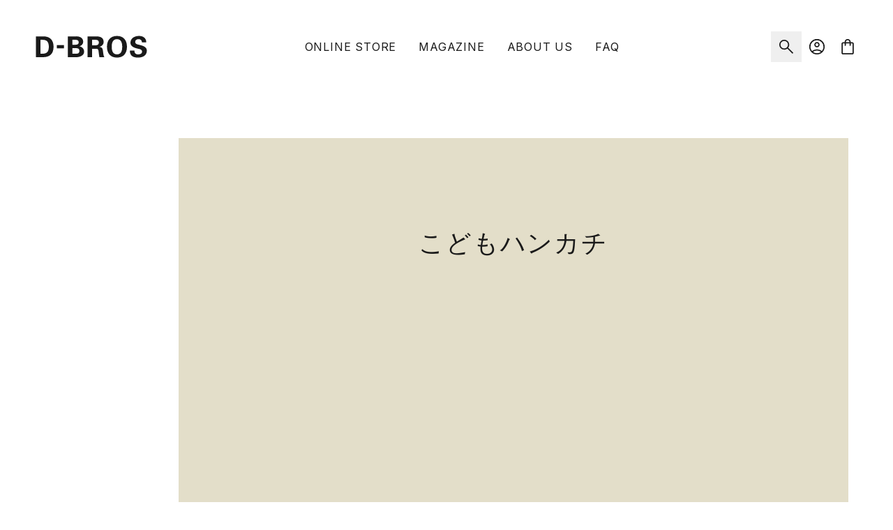

--- FILE ---
content_type: text/html; charset=utf-8
request_url: https://d-bros.jp/collections/kids-item/products/kids-handkerchief
body_size: 29584
content:
<!doctype html>
<html class="no-js" lang="ja">
  <head><meta charset="utf-8">
<meta name="viewport" content="width=device-width,initial-scale=1">
<link rel="canonical" href="https://d-bros.jp/products/kids-handkerchief">
<link rel="icon" href="//d-bros.jp/cdn/shop/t/2/assets/favicon.svg?v=48250575056738670051613361942" type="image/svg"><meta name="description" content="28cm角の少し大きめなパイルハンカチです。日常使いはもちろん、カレンダーやひらがな表と合わせてプレゼントにもぜひ。   素材 綿100% サイズ 28cm×28cm">




<meta property="og:site_name" content="D-BROS">
<meta property="og:url" content="https://d-bros.jp/products/kids-handkerchief">
<meta property="og:title" content="こどもハンカチ">
<meta property="og:type" content="product">
<meta property="og:description" content="28cm角の少し大きめなパイルハンカチです。日常使いはもちろん、カレンダーやひらがな表と合わせてプレゼントにもぜひ。   素材 綿100% サイズ 28cm×28cm">

  <meta property="og:price:amount" content="1,100">
  <meta property="og:price:currency" content="JPY">

<meta property="og:image" content="https://d-bros.jp/cdn/shop/products/220308_029_1200x1200.jpg?v=1648186587"><meta property="og:image" content="https://d-bros.jp/cdn/shop/products/220308_030_1200x1200.jpg?v=1648186587"><meta property="og:image" content="https://d-bros.jp/cdn/shop/products/220308_163_1200x1200.jpg?v=1648186685">


  <meta name="twitter:site" content="@https://x.com/DBROS_info">

<meta name="twitter:card" content="summary_large_image">
<meta name="twitter:title" content="こどもハンカチ">
<meta name="twitter:description" content="28cm角の少し大きめなパイルハンカチです。日常使いはもちろん、カレンダーやひらがな表と合わせてプレゼントにもぜひ。   素材 綿100% サイズ 28cm×28cm">



<link rel="preconnect" href="https://fonts.googleapis.com">
<link rel="preconnect" href="https://fonts.gstatic.com" crossorigin>
<link href="https://fonts.googleapis.com/css2?family=Inter:wght@300;400&display=swap" rel="stylesheet">
<link href="//d-bros.jp/cdn/shop/t/2/assets/theme.scss.css?v=167014948522410096411759260413" rel="stylesheet" type="text/css" media="all" />
<link href="//d-bros.jp/cdn/shop/t/2/assets/theme.css?v=15789445279093004751764292934" rel="stylesheet" type="text/css" media="all" />
<title>こどもハンカチ
| D-BROS</title>

    <script>
      var theme = {
        breakpoints: {
          medium: 768,
          large: 1024,
          widescreen: 1280
        },
        strings: {
          addToCart: "カートに追加する",
          soldOut: "売り切れ",
          unavailable: "お取り扱いできません",
          regularPrice: "通常価格",
          salePrice: "販売価格",
          sale: "セール",
          fromLowestPrice: "[price]から",
          vendor: "販売元",
          showMore: "表示を増やす",
          showLess: "表示を減らす",
          searchFor: "検索する",
          addressError: "Translation missing: ja.sections.map.address_error",
          addressNoResults: "Translation missing: ja.sections.map.address_no_results",
          addressQueryLimit: "Translation missing: ja.sections.map.address_query_limit_html",
          authError: "Translation missing: ja.sections.map.auth_error_html",
          newWindow: "新しいウィンドウで開く",
          external: "外部のウェブサイトに移動します。",
          newWindowExternal: "外部のウェブサイトを新しいウィンドウで開く",
          removeLabel: "[product] を削除する",
          update: "アップデート",
          quantity: "数量",
          discountedTotal: "ディスカウント合計",
          regularTotal: "通常合計",
          priceColumn: "ディスカウントの詳細については価格列を参照してください。",
          quantityMinimumMessage: "数量は1以上でなければなりません",
          cartError: "あなたのカートをアップデートするときにエラーが発生しました。再度お試しください。",
          cartGiftWrapping: "ギフト包装",
          removedItemMessage: "カートから [quantity] 個の [link] が消去されました。",
          unitPrice: "単価",
          unitPriceSeparator: "あたり",
          oneCartCount: "1個のアイテム",
          otherCartCount: "[count]個のアイテム",
          quantityLabel: "数量: [count]",
          products: "商品",
          loading: "読み込んでいます",
          number_of_results: "[result_number]\/[results_count]",
          number_of_results_found: "[results_count]件の結果が見つかりました",
          one_result_found: "1件の結果が見つかりました"
        },
        moneyFormat: "¥{{amount_no_decimals}}",
        moneyFormatWithCurrency: "¥{{amount_no_decimals}} JPY"
      }

      document.documentElement.className = document.documentElement.className.replace('no-js', 'js');
    </script><script src="//d-bros.jp/cdn/shop/t/2/assets/vendor.js?v=80398543579962021751627787779" defer="defer"></script>
    <script src="//d-bros.jp/cdn/shop/t/2/assets/theme.js?v=81596998504099552631768551908" defer="defer"></script>
    

    <script>window.performance && window.performance.mark && window.performance.mark('shopify.content_for_header.start');</script><meta name="facebook-domain-verification" content="fsycjxr1nua1xt0pv1j6jri8u51kfw">
<meta id="shopify-digital-wallet" name="shopify-digital-wallet" content="/37468176515/digital_wallets/dialog">
<meta name="shopify-checkout-api-token" content="a53027338818d19802f1eb6ce634cf68">
<meta id="in-context-paypal-metadata" data-shop-id="37468176515" data-venmo-supported="false" data-environment="production" data-locale="ja_JP" data-paypal-v4="true" data-currency="JPY">
<link rel="alternate" type="application/json+oembed" href="https://d-bros.jp/products/kids-handkerchief.oembed">
<script async="async" src="/checkouts/internal/preloads.js?locale=ja-JP"></script>
<script id="apple-pay-shop-capabilities" type="application/json">{"shopId":37468176515,"countryCode":"JP","currencyCode":"JPY","merchantCapabilities":["supports3DS"],"merchantId":"gid:\/\/shopify\/Shop\/37468176515","merchantName":"D-BROS","requiredBillingContactFields":["postalAddress","email","phone"],"requiredShippingContactFields":["postalAddress","email","phone"],"shippingType":"shipping","supportedNetworks":["visa","masterCard","amex","jcb","discover"],"total":{"type":"pending","label":"D-BROS","amount":"1.00"},"shopifyPaymentsEnabled":true,"supportsSubscriptions":true}</script>
<script id="shopify-features" type="application/json">{"accessToken":"a53027338818d19802f1eb6ce634cf68","betas":["rich-media-storefront-analytics"],"domain":"d-bros.jp","predictiveSearch":false,"shopId":37468176515,"locale":"ja"}</script>
<script>var Shopify = Shopify || {};
Shopify.shop = "d-bros-japan.myshopify.com";
Shopify.locale = "ja";
Shopify.currency = {"active":"JPY","rate":"1.0"};
Shopify.country = "JP";
Shopify.theme = {"name":"Production","id":98326282371,"schema_name":"D-BROS","schema_version":"1.0.0","theme_store_id":796,"role":"main"};
Shopify.theme.handle = "null";
Shopify.theme.style = {"id":null,"handle":null};
Shopify.cdnHost = "d-bros.jp/cdn";
Shopify.routes = Shopify.routes || {};
Shopify.routes.root = "/";</script>
<script type="module">!function(o){(o.Shopify=o.Shopify||{}).modules=!0}(window);</script>
<script>!function(o){function n(){var o=[];function n(){o.push(Array.prototype.slice.apply(arguments))}return n.q=o,n}var t=o.Shopify=o.Shopify||{};t.loadFeatures=n(),t.autoloadFeatures=n()}(window);</script>
<script id="shop-js-analytics" type="application/json">{"pageType":"product"}</script>
<script defer="defer" async type="module" src="//d-bros.jp/cdn/shopifycloud/shop-js/modules/v2/client.init-shop-cart-sync_0MstufBG.ja.esm.js"></script>
<script defer="defer" async type="module" src="//d-bros.jp/cdn/shopifycloud/shop-js/modules/v2/chunk.common_jll-23Z1.esm.js"></script>
<script defer="defer" async type="module" src="//d-bros.jp/cdn/shopifycloud/shop-js/modules/v2/chunk.modal_HXih6-AF.esm.js"></script>
<script type="module">
  await import("//d-bros.jp/cdn/shopifycloud/shop-js/modules/v2/client.init-shop-cart-sync_0MstufBG.ja.esm.js");
await import("//d-bros.jp/cdn/shopifycloud/shop-js/modules/v2/chunk.common_jll-23Z1.esm.js");
await import("//d-bros.jp/cdn/shopifycloud/shop-js/modules/v2/chunk.modal_HXih6-AF.esm.js");

  window.Shopify.SignInWithShop?.initShopCartSync?.({"fedCMEnabled":true,"windoidEnabled":true});

</script>
<script id="__st">var __st={"a":37468176515,"offset":32400,"reqid":"04d634d6-05e1-463f-99cd-04a43eb5dabc-1769222588","pageurl":"d-bros.jp\/collections\/kids-item\/products\/kids-handkerchief","u":"d2d2c65efd4d","p":"product","rtyp":"product","rid":6748865822851};</script>
<script>window.ShopifyPaypalV4VisibilityTracking = true;</script>
<script id="captcha-bootstrap">!function(){'use strict';const t='contact',e='account',n='new_comment',o=[[t,t],['blogs',n],['comments',n],[t,'customer']],c=[[e,'customer_login'],[e,'guest_login'],[e,'recover_customer_password'],[e,'create_customer']],r=t=>t.map((([t,e])=>`form[action*='/${t}']:not([data-nocaptcha='true']) input[name='form_type'][value='${e}']`)).join(','),a=t=>()=>t?[...document.querySelectorAll(t)].map((t=>t.form)):[];function s(){const t=[...o],e=r(t);return a(e)}const i='password',u='form_key',d=['recaptcha-v3-token','g-recaptcha-response','h-captcha-response',i],f=()=>{try{return window.sessionStorage}catch{return}},m='__shopify_v',_=t=>t.elements[u];function p(t,e,n=!1){try{const o=window.sessionStorage,c=JSON.parse(o.getItem(e)),{data:r}=function(t){const{data:e,action:n}=t;return t[m]||n?{data:e,action:n}:{data:t,action:n}}(c);for(const[e,n]of Object.entries(r))t.elements[e]&&(t.elements[e].value=n);n&&o.removeItem(e)}catch(o){console.error('form repopulation failed',{error:o})}}const l='form_type',E='cptcha';function T(t){t.dataset[E]=!0}const w=window,h=w.document,L='Shopify',v='ce_forms',y='captcha';let A=!1;((t,e)=>{const n=(g='f06e6c50-85a8-45c8-87d0-21a2b65856fe',I='https://cdn.shopify.com/shopifycloud/storefront-forms-hcaptcha/ce_storefront_forms_captcha_hcaptcha.v1.5.2.iife.js',D={infoText:'hCaptchaによる保護',privacyText:'プライバシー',termsText:'利用規約'},(t,e,n)=>{const o=w[L][v],c=o.bindForm;if(c)return c(t,g,e,D).then(n);var r;o.q.push([[t,g,e,D],n]),r=I,A||(h.body.append(Object.assign(h.createElement('script'),{id:'captcha-provider',async:!0,src:r})),A=!0)});var g,I,D;w[L]=w[L]||{},w[L][v]=w[L][v]||{},w[L][v].q=[],w[L][y]=w[L][y]||{},w[L][y].protect=function(t,e){n(t,void 0,e),T(t)},Object.freeze(w[L][y]),function(t,e,n,w,h,L){const[v,y,A,g]=function(t,e,n){const i=e?o:[],u=t?c:[],d=[...i,...u],f=r(d),m=r(i),_=r(d.filter((([t,e])=>n.includes(e))));return[a(f),a(m),a(_),s()]}(w,h,L),I=t=>{const e=t.target;return e instanceof HTMLFormElement?e:e&&e.form},D=t=>v().includes(t);t.addEventListener('submit',(t=>{const e=I(t);if(!e)return;const n=D(e)&&!e.dataset.hcaptchaBound&&!e.dataset.recaptchaBound,o=_(e),c=g().includes(e)&&(!o||!o.value);(n||c)&&t.preventDefault(),c&&!n&&(function(t){try{if(!f())return;!function(t){const e=f();if(!e)return;const n=_(t);if(!n)return;const o=n.value;o&&e.removeItem(o)}(t);const e=Array.from(Array(32),(()=>Math.random().toString(36)[2])).join('');!function(t,e){_(t)||t.append(Object.assign(document.createElement('input'),{type:'hidden',name:u})),t.elements[u].value=e}(t,e),function(t,e){const n=f();if(!n)return;const o=[...t.querySelectorAll(`input[type='${i}']`)].map((({name:t})=>t)),c=[...d,...o],r={};for(const[a,s]of new FormData(t).entries())c.includes(a)||(r[a]=s);n.setItem(e,JSON.stringify({[m]:1,action:t.action,data:r}))}(t,e)}catch(e){console.error('failed to persist form',e)}}(e),e.submit())}));const S=(t,e)=>{t&&!t.dataset[E]&&(n(t,e.some((e=>e===t))),T(t))};for(const o of['focusin','change'])t.addEventListener(o,(t=>{const e=I(t);D(e)&&S(e,y())}));const B=e.get('form_key'),M=e.get(l),P=B&&M;t.addEventListener('DOMContentLoaded',(()=>{const t=y();if(P)for(const e of t)e.elements[l].value===M&&p(e,B);[...new Set([...A(),...v().filter((t=>'true'===t.dataset.shopifyCaptcha))])].forEach((e=>S(e,t)))}))}(h,new URLSearchParams(w.location.search),n,t,e,['guest_login'])})(!0,!0)}();</script>
<script integrity="sha256-4kQ18oKyAcykRKYeNunJcIwy7WH5gtpwJnB7kiuLZ1E=" data-source-attribution="shopify.loadfeatures" defer="defer" src="//d-bros.jp/cdn/shopifycloud/storefront/assets/storefront/load_feature-a0a9edcb.js" crossorigin="anonymous"></script>
<script data-source-attribution="shopify.dynamic_checkout.dynamic.init">var Shopify=Shopify||{};Shopify.PaymentButton=Shopify.PaymentButton||{isStorefrontPortableWallets:!0,init:function(){window.Shopify.PaymentButton.init=function(){};var t=document.createElement("script");t.src="https://d-bros.jp/cdn/shopifycloud/portable-wallets/latest/portable-wallets.ja.js",t.type="module",document.head.appendChild(t)}};
</script>
<script data-source-attribution="shopify.dynamic_checkout.buyer_consent">
  function portableWalletsHideBuyerConsent(e){var t=document.getElementById("shopify-buyer-consent"),n=document.getElementById("shopify-subscription-policy-button");t&&n&&(t.classList.add("hidden"),t.setAttribute("aria-hidden","true"),n.removeEventListener("click",e))}function portableWalletsShowBuyerConsent(e){var t=document.getElementById("shopify-buyer-consent"),n=document.getElementById("shopify-subscription-policy-button");t&&n&&(t.classList.remove("hidden"),t.removeAttribute("aria-hidden"),n.addEventListener("click",e))}window.Shopify?.PaymentButton&&(window.Shopify.PaymentButton.hideBuyerConsent=portableWalletsHideBuyerConsent,window.Shopify.PaymentButton.showBuyerConsent=portableWalletsShowBuyerConsent);
</script>
<script data-source-attribution="shopify.dynamic_checkout.cart.bootstrap">document.addEventListener("DOMContentLoaded",(function(){function t(){return document.querySelector("shopify-accelerated-checkout-cart, shopify-accelerated-checkout")}if(t())Shopify.PaymentButton.init();else{new MutationObserver((function(e,n){t()&&(Shopify.PaymentButton.init(),n.disconnect())})).observe(document.body,{childList:!0,subtree:!0})}}));
</script>
<script id='scb4127' type='text/javascript' async='' src='https://d-bros.jp/cdn/shopifycloud/privacy-banner/storefront-banner.js'></script><link id="shopify-accelerated-checkout-styles" rel="stylesheet" media="screen" href="https://d-bros.jp/cdn/shopifycloud/portable-wallets/latest/accelerated-checkout-backwards-compat.css" crossorigin="anonymous">
<style id="shopify-accelerated-checkout-cart">
        #shopify-buyer-consent {
  margin-top: 1em;
  display: inline-block;
  width: 100%;
}

#shopify-buyer-consent.hidden {
  display: none;
}

#shopify-subscription-policy-button {
  background: none;
  border: none;
  padding: 0;
  text-decoration: underline;
  font-size: inherit;
  cursor: pointer;
}

#shopify-subscription-policy-button::before {
  box-shadow: none;
}

      </style>

<script>window.performance && window.performance.mark && window.performance.mark('shopify.content_for_header.end');</script>

  <link href="https://monorail-edge.shopifysvc.com" rel="dns-prefetch">
<script>(function(){if ("sendBeacon" in navigator && "performance" in window) {try {var session_token_from_headers = performance.getEntriesByType('navigation')[0].serverTiming.find(x => x.name == '_s').description;} catch {var session_token_from_headers = undefined;}var session_cookie_matches = document.cookie.match(/_shopify_s=([^;]*)/);var session_token_from_cookie = session_cookie_matches && session_cookie_matches.length === 2 ? session_cookie_matches[1] : "";var session_token = session_token_from_headers || session_token_from_cookie || "";function handle_abandonment_event(e) {var entries = performance.getEntries().filter(function(entry) {return /monorail-edge.shopifysvc.com/.test(entry.name);});if (!window.abandonment_tracked && entries.length === 0) {window.abandonment_tracked = true;var currentMs = Date.now();var navigation_start = performance.timing.navigationStart;var payload = {shop_id: 37468176515,url: window.location.href,navigation_start,duration: currentMs - navigation_start,session_token,page_type: "product"};window.navigator.sendBeacon("https://monorail-edge.shopifysvc.com/v1/produce", JSON.stringify({schema_id: "online_store_buyer_site_abandonment/1.1",payload: payload,metadata: {event_created_at_ms: currentMs,event_sent_at_ms: currentMs}}));}}window.addEventListener('pagehide', handle_abandonment_event);}}());</script>
<script id="web-pixels-manager-setup">(function e(e,d,r,n,o){if(void 0===o&&(o={}),!Boolean(null===(a=null===(i=window.Shopify)||void 0===i?void 0:i.analytics)||void 0===a?void 0:a.replayQueue)){var i,a;window.Shopify=window.Shopify||{};var t=window.Shopify;t.analytics=t.analytics||{};var s=t.analytics;s.replayQueue=[],s.publish=function(e,d,r){return s.replayQueue.push([e,d,r]),!0};try{self.performance.mark("wpm:start")}catch(e){}var l=function(){var e={modern:/Edge?\/(1{2}[4-9]|1[2-9]\d|[2-9]\d{2}|\d{4,})\.\d+(\.\d+|)|Firefox\/(1{2}[4-9]|1[2-9]\d|[2-9]\d{2}|\d{4,})\.\d+(\.\d+|)|Chrom(ium|e)\/(9{2}|\d{3,})\.\d+(\.\d+|)|(Maci|X1{2}).+ Version\/(15\.\d+|(1[6-9]|[2-9]\d|\d{3,})\.\d+)([,.]\d+|)( \(\w+\)|)( Mobile\/\w+|) Safari\/|Chrome.+OPR\/(9{2}|\d{3,})\.\d+\.\d+|(CPU[ +]OS|iPhone[ +]OS|CPU[ +]iPhone|CPU IPhone OS|CPU iPad OS)[ +]+(15[._]\d+|(1[6-9]|[2-9]\d|\d{3,})[._]\d+)([._]\d+|)|Android:?[ /-](13[3-9]|1[4-9]\d|[2-9]\d{2}|\d{4,})(\.\d+|)(\.\d+|)|Android.+Firefox\/(13[5-9]|1[4-9]\d|[2-9]\d{2}|\d{4,})\.\d+(\.\d+|)|Android.+Chrom(ium|e)\/(13[3-9]|1[4-9]\d|[2-9]\d{2}|\d{4,})\.\d+(\.\d+|)|SamsungBrowser\/([2-9]\d|\d{3,})\.\d+/,legacy:/Edge?\/(1[6-9]|[2-9]\d|\d{3,})\.\d+(\.\d+|)|Firefox\/(5[4-9]|[6-9]\d|\d{3,})\.\d+(\.\d+|)|Chrom(ium|e)\/(5[1-9]|[6-9]\d|\d{3,})\.\d+(\.\d+|)([\d.]+$|.*Safari\/(?![\d.]+ Edge\/[\d.]+$))|(Maci|X1{2}).+ Version\/(10\.\d+|(1[1-9]|[2-9]\d|\d{3,})\.\d+)([,.]\d+|)( \(\w+\)|)( Mobile\/\w+|) Safari\/|Chrome.+OPR\/(3[89]|[4-9]\d|\d{3,})\.\d+\.\d+|(CPU[ +]OS|iPhone[ +]OS|CPU[ +]iPhone|CPU IPhone OS|CPU iPad OS)[ +]+(10[._]\d+|(1[1-9]|[2-9]\d|\d{3,})[._]\d+)([._]\d+|)|Android:?[ /-](13[3-9]|1[4-9]\d|[2-9]\d{2}|\d{4,})(\.\d+|)(\.\d+|)|Mobile Safari.+OPR\/([89]\d|\d{3,})\.\d+\.\d+|Android.+Firefox\/(13[5-9]|1[4-9]\d|[2-9]\d{2}|\d{4,})\.\d+(\.\d+|)|Android.+Chrom(ium|e)\/(13[3-9]|1[4-9]\d|[2-9]\d{2}|\d{4,})\.\d+(\.\d+|)|Android.+(UC? ?Browser|UCWEB|U3)[ /]?(15\.([5-9]|\d{2,})|(1[6-9]|[2-9]\d|\d{3,})\.\d+)\.\d+|SamsungBrowser\/(5\.\d+|([6-9]|\d{2,})\.\d+)|Android.+MQ{2}Browser\/(14(\.(9|\d{2,})|)|(1[5-9]|[2-9]\d|\d{3,})(\.\d+|))(\.\d+|)|K[Aa][Ii]OS\/(3\.\d+|([4-9]|\d{2,})\.\d+)(\.\d+|)/},d=e.modern,r=e.legacy,n=navigator.userAgent;return n.match(d)?"modern":n.match(r)?"legacy":"unknown"}(),u="modern"===l?"modern":"legacy",c=(null!=n?n:{modern:"",legacy:""})[u],f=function(e){return[e.baseUrl,"/wpm","/b",e.hashVersion,"modern"===e.buildTarget?"m":"l",".js"].join("")}({baseUrl:d,hashVersion:r,buildTarget:u}),m=function(e){var d=e.version,r=e.bundleTarget,n=e.surface,o=e.pageUrl,i=e.monorailEndpoint;return{emit:function(e){var a=e.status,t=e.errorMsg,s=(new Date).getTime(),l=JSON.stringify({metadata:{event_sent_at_ms:s},events:[{schema_id:"web_pixels_manager_load/3.1",payload:{version:d,bundle_target:r,page_url:o,status:a,surface:n,error_msg:t},metadata:{event_created_at_ms:s}}]});if(!i)return console&&console.warn&&console.warn("[Web Pixels Manager] No Monorail endpoint provided, skipping logging."),!1;try{return self.navigator.sendBeacon.bind(self.navigator)(i,l)}catch(e){}var u=new XMLHttpRequest;try{return u.open("POST",i,!0),u.setRequestHeader("Content-Type","text/plain"),u.send(l),!0}catch(e){return console&&console.warn&&console.warn("[Web Pixels Manager] Got an unhandled error while logging to Monorail."),!1}}}}({version:r,bundleTarget:l,surface:e.surface,pageUrl:self.location.href,monorailEndpoint:e.monorailEndpoint});try{o.browserTarget=l,function(e){var d=e.src,r=e.async,n=void 0===r||r,o=e.onload,i=e.onerror,a=e.sri,t=e.scriptDataAttributes,s=void 0===t?{}:t,l=document.createElement("script"),u=document.querySelector("head"),c=document.querySelector("body");if(l.async=n,l.src=d,a&&(l.integrity=a,l.crossOrigin="anonymous"),s)for(var f in s)if(Object.prototype.hasOwnProperty.call(s,f))try{l.dataset[f]=s[f]}catch(e){}if(o&&l.addEventListener("load",o),i&&l.addEventListener("error",i),u)u.appendChild(l);else{if(!c)throw new Error("Did not find a head or body element to append the script");c.appendChild(l)}}({src:f,async:!0,onload:function(){if(!function(){var e,d;return Boolean(null===(d=null===(e=window.Shopify)||void 0===e?void 0:e.analytics)||void 0===d?void 0:d.initialized)}()){var d=window.webPixelsManager.init(e)||void 0;if(d){var r=window.Shopify.analytics;r.replayQueue.forEach((function(e){var r=e[0],n=e[1],o=e[2];d.publishCustomEvent(r,n,o)})),r.replayQueue=[],r.publish=d.publishCustomEvent,r.visitor=d.visitor,r.initialized=!0}}},onerror:function(){return m.emit({status:"failed",errorMsg:"".concat(f," has failed to load")})},sri:function(e){var d=/^sha384-[A-Za-z0-9+/=]+$/;return"string"==typeof e&&d.test(e)}(c)?c:"",scriptDataAttributes:o}),m.emit({status:"loading"})}catch(e){m.emit({status:"failed",errorMsg:(null==e?void 0:e.message)||"Unknown error"})}}})({shopId: 37468176515,storefrontBaseUrl: "https://d-bros.jp",extensionsBaseUrl: "https://extensions.shopifycdn.com/cdn/shopifycloud/web-pixels-manager",monorailEndpoint: "https://monorail-edge.shopifysvc.com/unstable/produce_batch",surface: "storefront-renderer",enabledBetaFlags: ["2dca8a86"],webPixelsConfigList: [{"id":"375586947","configuration":"{\"config\":\"{\\\"pixel_id\\\":\\\"G-8EXFTGZGD8\\\",\\\"gtag_events\\\":[{\\\"type\\\":\\\"purchase\\\",\\\"action_label\\\":\\\"G-8EXFTGZGD8\\\"},{\\\"type\\\":\\\"page_view\\\",\\\"action_label\\\":\\\"G-8EXFTGZGD8\\\"},{\\\"type\\\":\\\"view_item\\\",\\\"action_label\\\":\\\"G-8EXFTGZGD8\\\"},{\\\"type\\\":\\\"search\\\",\\\"action_label\\\":\\\"G-8EXFTGZGD8\\\"},{\\\"type\\\":\\\"add_to_cart\\\",\\\"action_label\\\":\\\"G-8EXFTGZGD8\\\"},{\\\"type\\\":\\\"begin_checkout\\\",\\\"action_label\\\":\\\"G-8EXFTGZGD8\\\"},{\\\"type\\\":\\\"add_payment_info\\\",\\\"action_label\\\":\\\"G-8EXFTGZGD8\\\"}],\\\"enable_monitoring_mode\\\":false}\"}","eventPayloadVersion":"v1","runtimeContext":"OPEN","scriptVersion":"b2a88bafab3e21179ed38636efcd8a93","type":"APP","apiClientId":1780363,"privacyPurposes":[],"dataSharingAdjustments":{"protectedCustomerApprovalScopes":["read_customer_address","read_customer_email","read_customer_name","read_customer_personal_data","read_customer_phone"]}},{"id":"92078211","configuration":"{\"pixel_id\":\"307991184541633\",\"pixel_type\":\"facebook_pixel\",\"metaapp_system_user_token\":\"-\"}","eventPayloadVersion":"v1","runtimeContext":"OPEN","scriptVersion":"ca16bc87fe92b6042fbaa3acc2fbdaa6","type":"APP","apiClientId":2329312,"privacyPurposes":["ANALYTICS","MARKETING","SALE_OF_DATA"],"dataSharingAdjustments":{"protectedCustomerApprovalScopes":["read_customer_address","read_customer_email","read_customer_name","read_customer_personal_data","read_customer_phone"]}},{"id":"54427779","configuration":"{\"tagID\":\"2613889359668\"}","eventPayloadVersion":"v1","runtimeContext":"STRICT","scriptVersion":"18031546ee651571ed29edbe71a3550b","type":"APP","apiClientId":3009811,"privacyPurposes":["ANALYTICS","MARKETING","SALE_OF_DATA"],"dataSharingAdjustments":{"protectedCustomerApprovalScopes":["read_customer_address","read_customer_email","read_customer_name","read_customer_personal_data","read_customer_phone"]}},{"id":"shopify-app-pixel","configuration":"{}","eventPayloadVersion":"v1","runtimeContext":"STRICT","scriptVersion":"0450","apiClientId":"shopify-pixel","type":"APP","privacyPurposes":["ANALYTICS","MARKETING"]},{"id":"shopify-custom-pixel","eventPayloadVersion":"v1","runtimeContext":"LAX","scriptVersion":"0450","apiClientId":"shopify-pixel","type":"CUSTOM","privacyPurposes":["ANALYTICS","MARKETING"]}],isMerchantRequest: false,initData: {"shop":{"name":"D-BROS","paymentSettings":{"currencyCode":"JPY"},"myshopifyDomain":"d-bros-japan.myshopify.com","countryCode":"JP","storefrontUrl":"https:\/\/d-bros.jp"},"customer":null,"cart":null,"checkout":null,"productVariants":[{"price":{"amount":1100.0,"currencyCode":"JPY"},"product":{"title":"こどもハンカチ","vendor":"N","id":"6748865822851","untranslatedTitle":"こどもハンカチ","url":"\/products\/kids-handkerchief","type":"Fashion"},"id":"39690093330563","image":{"src":"\/\/d-bros.jp\/cdn\/shop\/products\/220308_029.jpg?v=1648186587"},"sku":"0713001","title":"Default Title","untranslatedTitle":"Default Title"}],"purchasingCompany":null},},"https://d-bros.jp/cdn","fcfee988w5aeb613cpc8e4bc33m6693e112",{"modern":"","legacy":""},{"shopId":"37468176515","storefrontBaseUrl":"https:\/\/d-bros.jp","extensionBaseUrl":"https:\/\/extensions.shopifycdn.com\/cdn\/shopifycloud\/web-pixels-manager","surface":"storefront-renderer","enabledBetaFlags":"[\"2dca8a86\"]","isMerchantRequest":"false","hashVersion":"fcfee988w5aeb613cpc8e4bc33m6693e112","publish":"custom","events":"[[\"page_viewed\",{}],[\"product_viewed\",{\"productVariant\":{\"price\":{\"amount\":1100.0,\"currencyCode\":\"JPY\"},\"product\":{\"title\":\"こどもハンカチ\",\"vendor\":\"N\",\"id\":\"6748865822851\",\"untranslatedTitle\":\"こどもハンカチ\",\"url\":\"\/products\/kids-handkerchief\",\"type\":\"Fashion\"},\"id\":\"39690093330563\",\"image\":{\"src\":\"\/\/d-bros.jp\/cdn\/shop\/products\/220308_029.jpg?v=1648186587\"},\"sku\":\"0713001\",\"title\":\"Default Title\",\"untranslatedTitle\":\"Default Title\"}}]]"});</script><script>
  window.ShopifyAnalytics = window.ShopifyAnalytics || {};
  window.ShopifyAnalytics.meta = window.ShopifyAnalytics.meta || {};
  window.ShopifyAnalytics.meta.currency = 'JPY';
  var meta = {"product":{"id":6748865822851,"gid":"gid:\/\/shopify\/Product\/6748865822851","vendor":"N","type":"Fashion","handle":"kids-handkerchief","variants":[{"id":39690093330563,"price":110000,"name":"こどもハンカチ","public_title":null,"sku":"0713001"}],"remote":false},"page":{"pageType":"product","resourceType":"product","resourceId":6748865822851,"requestId":"04d634d6-05e1-463f-99cd-04a43eb5dabc-1769222588"}};
  for (var attr in meta) {
    window.ShopifyAnalytics.meta[attr] = meta[attr];
  }
</script>
<script class="analytics">
  (function () {
    var customDocumentWrite = function(content) {
      var jquery = null;

      if (window.jQuery) {
        jquery = window.jQuery;
      } else if (window.Checkout && window.Checkout.$) {
        jquery = window.Checkout.$;
      }

      if (jquery) {
        jquery('body').append(content);
      }
    };

    var hasLoggedConversion = function(token) {
      if (token) {
        return document.cookie.indexOf('loggedConversion=' + token) !== -1;
      }
      return false;
    }

    var setCookieIfConversion = function(token) {
      if (token) {
        var twoMonthsFromNow = new Date(Date.now());
        twoMonthsFromNow.setMonth(twoMonthsFromNow.getMonth() + 2);

        document.cookie = 'loggedConversion=' + token + '; expires=' + twoMonthsFromNow;
      }
    }

    var trekkie = window.ShopifyAnalytics.lib = window.trekkie = window.trekkie || [];
    if (trekkie.integrations) {
      return;
    }
    trekkie.methods = [
      'identify',
      'page',
      'ready',
      'track',
      'trackForm',
      'trackLink'
    ];
    trekkie.factory = function(method) {
      return function() {
        var args = Array.prototype.slice.call(arguments);
        args.unshift(method);
        trekkie.push(args);
        return trekkie;
      };
    };
    for (var i = 0; i < trekkie.methods.length; i++) {
      var key = trekkie.methods[i];
      trekkie[key] = trekkie.factory(key);
    }
    trekkie.load = function(config) {
      trekkie.config = config || {};
      trekkie.config.initialDocumentCookie = document.cookie;
      var first = document.getElementsByTagName('script')[0];
      var script = document.createElement('script');
      script.type = 'text/javascript';
      script.onerror = function(e) {
        var scriptFallback = document.createElement('script');
        scriptFallback.type = 'text/javascript';
        scriptFallback.onerror = function(error) {
                var Monorail = {
      produce: function produce(monorailDomain, schemaId, payload) {
        var currentMs = new Date().getTime();
        var event = {
          schema_id: schemaId,
          payload: payload,
          metadata: {
            event_created_at_ms: currentMs,
            event_sent_at_ms: currentMs
          }
        };
        return Monorail.sendRequest("https://" + monorailDomain + "/v1/produce", JSON.stringify(event));
      },
      sendRequest: function sendRequest(endpointUrl, payload) {
        // Try the sendBeacon API
        if (window && window.navigator && typeof window.navigator.sendBeacon === 'function' && typeof window.Blob === 'function' && !Monorail.isIos12()) {
          var blobData = new window.Blob([payload], {
            type: 'text/plain'
          });

          if (window.navigator.sendBeacon(endpointUrl, blobData)) {
            return true;
          } // sendBeacon was not successful

        } // XHR beacon

        var xhr = new XMLHttpRequest();

        try {
          xhr.open('POST', endpointUrl);
          xhr.setRequestHeader('Content-Type', 'text/plain');
          xhr.send(payload);
        } catch (e) {
          console.log(e);
        }

        return false;
      },
      isIos12: function isIos12() {
        return window.navigator.userAgent.lastIndexOf('iPhone; CPU iPhone OS 12_') !== -1 || window.navigator.userAgent.lastIndexOf('iPad; CPU OS 12_') !== -1;
      }
    };
    Monorail.produce('monorail-edge.shopifysvc.com',
      'trekkie_storefront_load_errors/1.1',
      {shop_id: 37468176515,
      theme_id: 98326282371,
      app_name: "storefront",
      context_url: window.location.href,
      source_url: "//d-bros.jp/cdn/s/trekkie.storefront.8d95595f799fbf7e1d32231b9a28fd43b70c67d3.min.js"});

        };
        scriptFallback.async = true;
        scriptFallback.src = '//d-bros.jp/cdn/s/trekkie.storefront.8d95595f799fbf7e1d32231b9a28fd43b70c67d3.min.js';
        first.parentNode.insertBefore(scriptFallback, first);
      };
      script.async = true;
      script.src = '//d-bros.jp/cdn/s/trekkie.storefront.8d95595f799fbf7e1d32231b9a28fd43b70c67d3.min.js';
      first.parentNode.insertBefore(script, first);
    };
    trekkie.load(
      {"Trekkie":{"appName":"storefront","development":false,"defaultAttributes":{"shopId":37468176515,"isMerchantRequest":null,"themeId":98326282371,"themeCityHash":"8568358774297017510","contentLanguage":"ja","currency":"JPY","eventMetadataId":"a57da5c0-19c0-4acd-8ac4-b3e8302d0b8b"},"isServerSideCookieWritingEnabled":true,"monorailRegion":"shop_domain","enabledBetaFlags":["65f19447"]},"Session Attribution":{},"S2S":{"facebookCapiEnabled":false,"source":"trekkie-storefront-renderer","apiClientId":580111}}
    );

    var loaded = false;
    trekkie.ready(function() {
      if (loaded) return;
      loaded = true;

      window.ShopifyAnalytics.lib = window.trekkie;

      var originalDocumentWrite = document.write;
      document.write = customDocumentWrite;
      try { window.ShopifyAnalytics.merchantGoogleAnalytics.call(this); } catch(error) {};
      document.write = originalDocumentWrite;

      window.ShopifyAnalytics.lib.page(null,{"pageType":"product","resourceType":"product","resourceId":6748865822851,"requestId":"04d634d6-05e1-463f-99cd-04a43eb5dabc-1769222588","shopifyEmitted":true});

      var match = window.location.pathname.match(/checkouts\/(.+)\/(thank_you|post_purchase)/)
      var token = match? match[1]: undefined;
      if (!hasLoggedConversion(token)) {
        setCookieIfConversion(token);
        window.ShopifyAnalytics.lib.track("Viewed Product",{"currency":"JPY","variantId":39690093330563,"productId":6748865822851,"productGid":"gid:\/\/shopify\/Product\/6748865822851","name":"こどもハンカチ","price":"1100","sku":"0713001","brand":"N","variant":null,"category":"Fashion","nonInteraction":true,"remote":false},undefined,undefined,{"shopifyEmitted":true});
      window.ShopifyAnalytics.lib.track("monorail:\/\/trekkie_storefront_viewed_product\/1.1",{"currency":"JPY","variantId":39690093330563,"productId":6748865822851,"productGid":"gid:\/\/shopify\/Product\/6748865822851","name":"こどもハンカチ","price":"1100","sku":"0713001","brand":"N","variant":null,"category":"Fashion","nonInteraction":true,"remote":false,"referer":"https:\/\/d-bros.jp\/collections\/kids-item\/products\/kids-handkerchief"});
      }
    });


        var eventsListenerScript = document.createElement('script');
        eventsListenerScript.async = true;
        eventsListenerScript.src = "//d-bros.jp/cdn/shopifycloud/storefront/assets/shop_events_listener-3da45d37.js";
        document.getElementsByTagName('head')[0].appendChild(eventsListenerScript);

})();</script>
  <script>
  if (!window.ga || (window.ga && typeof window.ga !== 'function')) {
    window.ga = function ga() {
      (window.ga.q = window.ga.q || []).push(arguments);
      if (window.Shopify && window.Shopify.analytics && typeof window.Shopify.analytics.publish === 'function') {
        window.Shopify.analytics.publish("ga_stub_called", {}, {sendTo: "google_osp_migration"});
      }
      console.error("Shopify's Google Analytics stub called with:", Array.from(arguments), "\nSee https://help.shopify.com/manual/promoting-marketing/pixels/pixel-migration#google for more information.");
    };
    if (window.Shopify && window.Shopify.analytics && typeof window.Shopify.analytics.publish === 'function') {
      window.Shopify.analytics.publish("ga_stub_initialized", {}, {sendTo: "google_osp_migration"});
    }
  }
</script>
<script
  defer
  src="https://d-bros.jp/cdn/shopifycloud/perf-kit/shopify-perf-kit-3.0.4.min.js"
  data-application="storefront-renderer"
  data-shop-id="37468176515"
  data-render-region="gcp-us-central1"
  data-page-type="product"
  data-theme-instance-id="98326282371"
  data-theme-name="D-BROS"
  data-theme-version="1.0.0"
  data-monorail-region="shop_domain"
  data-resource-timing-sampling-rate="10"
  data-shs="true"
  data-shs-beacon="true"
  data-shs-export-with-fetch="true"
  data-shs-logs-sample-rate="1"
  data-shs-beacon-endpoint="https://d-bros.jp/api/collect"
></script>
</head>

  <body data-template="product.kids-handkerchief">

    <a class="in-page-link visually-hidden skip-link" href="#main">コンテンツにスキップする</a><div
  class="
    fixed z-30 
    w-full max-w-md right-0
    bg-white shadow-lg p-8 hidden"
  role="dialog"
  aria-modal="true"
  aria-labelledby="CartPopupHeading"
  data-cart-popup-wrapper>
  <div class="grid grid-cols-1 gap-8" data-cart-popup tabindex="-1">
    <div class="flex justify-between items-center">
      <h2 id="CartPopupHeading" class="text-lg">
        カートに追加済み
      </h2>
      <button
        class="shrink-0 p-2"
        data-cart-popup-close><svg class="icon icon-close fill-current w-6 h-auto" aria-label="閉じる" viewBox="0 -960 960 960" xmlns="http://www.w3.org/2000/svg">
	<path d="M256-213.85 213.85-256l224-224-224-224L256-746.15l224 224 224-224L746.15-704l-224 224 224 224L704-213.85l-224-224-224 224Z"/>
</svg></button>
    </div>

    <div class="flex items-center gap-8">
      <div class="shrink-0 w-24 rounded overflow-clip hidden" data-cart-popup-image-wrapper>
        
      </div>
      <div>
        <div class="text-sm">
          <div class="" data-cart-popup-title></div>
          <ul class="" aria-label="商品の詳細" data-cart-popup-product-details></ul>
        </div>
        <div class="text-xs pt-4">
          <span class="visually-hidden" data-cart-popup-quantity-label></span>
          <span aria-hidden="true">数量:</span>
          <span aria-hidden="true" data-cart-popup-quantity></span>
        </div>
      </div>
    </div>

    <div class="grid gap-4">
      <a class="btn" href="/cart">
        カートを見る (<span data-cart-popup-cart-quantity></span>)
      </a>
      <button class="text-sm" data-cart-popup-dismiss>
        買い物を続ける
      </button>
    </div>
  </div>
</div>
<div id="shopify-section-header" class="shopify-section">
<section data-header><div id="header-search-drawer" class="z-20 bg-gray-50 drawer drawer--top" role="dialog" aria-modal="true" aria-label="検索する">
	<form
		action="/search"
		method="get"
		role="search"
		class="flex justify-center items-center w-full max-w-screen-md h-full mx-auto px-[4vw] gap-[4vw]">
		<div class="relative flex-grow text-sm">
			<input type="text"
				name="q"
				placeholder="検索する"
				aria-label="検索する"
				data-header-search-input
				class="w-full px-3 py-2" />
			<input type="hidden" name="options[prefix]" value="last" aria-hidden="true" />
			<input type="hidden" name="type" value="product,article" aria-hidden="true" />
			<input type="hidden" name="sort_by" value="price-ascending" aria-hidden="true" />
			<button type="submit"
				class="absolute right-0 top-1/2 transform -translate-y-1/2 px-3 py-2"><svg class="icon icon-search fill-current w-6 h-auto" aria-label="送信" viewBox="0 -960 960 960" xmlns="http://www.w3.org/2000/svg">
	<path d="M781.69-136.92 530.46-388.16q-30 24.77-69 38.77-39 14-80.69 14-102.55 0-173.58-71.01-71.03-71.01-71.03-173.54 0-102.52 71.01-173.6 71.01-71.07 173.54-71.07 102.52 0 173.6 71.03 71.07 71.03 71.07 173.58 0 42.85-14.38 81.85-14.39 39-38.39 67.84l251.23 251.23-42.15 42.16ZM380.77-395.38q77.31 0 130.96-53.66 53.66-53.65 53.66-130.96t-53.66-130.96q-53.65-53.66-130.96-53.66t-130.96 53.66Q196.15-657.31 196.15-580t53.66 130.96q53.65 53.66 130.96 53.66Z"/>
</svg></button>
		</div>
		<button type="button"
			data-header-search-close
			class="p-2"><svg class="icon icon-close fill-current w-6 h-auto" aria-label="検索を閉じる" viewBox="0 -960 960 960" xmlns="http://www.w3.org/2000/svg">
	<path d="M256-213.85 213.85-256l224-224-224-224L256-746.15l224 224 224-224L746.15-704l-224 224 224 224L704-213.85l-224-224-224 224Z"/>
</svg></button>
	</form>
</div>
<header class="relative" role="banner">
		<div class="
			relative z-10 container h-[--header-height]
			flex justify-between items-center
			border-b md:border-0"><div><a href="/" class="flex w-auto h-[--header-logo-height]"><svg xmlns="http://www.w3.org/2000/svg" role="img" aria-label="D-BROS" class="fill-current h-full" viewBox="0 0 300 60"><path d="M1,2.16H20C37.46,2,48.29,10.68,48.29,30.1S37.46,58.2,20,58.05H1Zm12,46.6h6.19C33.43,48.91,35.52,39,35.52,30.1S33.43,11.3,19.19,11.45H13Z"/><rect class="a" x="57.12" y="25.63" width="19.2" height="8.67"/><path class="a" d="M86.76,58.05V2.16h21c10-.62,20.19,3.56,20.19,14.48,0,6.11-4.25,10.37-9.82,12.23V29c7,1.47,12.3,6.35,12.3,14.55,0,11.07-13.93,15.1-22.52,14.48Zm21.36-33.44c5,0,7.82-2.09,7.82-6.58s-2.79-6.58-7.82-6.58H98.76V24.61Zm0,24.15c5.65,0,9.52-1,9.52-7.43s-3.87-7.43-9.52-7.43H98.76V48.76Z"/><path class="a" d="M151.7,58.05h-12V2.16h23.76c9.6.08,19.43,3.18,19.43,14.55,0,7.28-4.72,12.08-11.61,13.55v.15c9.21,1,9.21,6.66,10.22,14.4.54,3.56,1,10.14,3.25,13.24H171.51c-1-5-1.55-10-2.09-15-.31-3.1-1.08-7.35-5-7.51H151.7Zm0-31.82h10.06c5.26-.07,8.36-2.71,8.36-7.66s-3.1-7-8.36-7.12H151.7Z"/><path class="a" d="M191.87,30.1c0-16.48,8.36-29.1,26.86-29.1s26.86,12.62,26.86,29.1-8.37,29.11-26.86,29.11S191.87,46.59,191.87,30.1m12.77,0c0,9.6,2.24,20.44,14.09,20.44S232.82,39.7,232.82,30.1,230.57,9.67,218.73,9.67,204.64,20.51,204.64,30.1"/><path class="a" d="M285.92,18.11c-.47-5.65-3.48-8.44-9.29-8.44-4.41,0-8.9,2.32-8.9,7.2,0,6,5.42,6.73,10.22,7.89C286.46,26.93,299,29.33,299,40.55c0,13.86-12.07,18.66-24.07,18.66-12.77,0-21.83-5-21.44-19h12.23c-.47,6.19,3.09,10.37,9.36,10.37,4.8,0,11.15-1.47,11.15-7.43,0-6.58-8-7-12.77-8.28-7.82-1.94-18.5-5.5-18.5-15.41C255,6.65,266.72,1,278.18,1,289,1,297.45,6.88,297.45,18.11Z"/></svg></a></div><nav class="hidden md:block" role="navigation">
	<ul class="flex items-center">
		
			<li class="md:px-2 lg:px-4">
				<a
					href="/collections"
					class="
						font-normal
						tracking-wider
						hover:underline
						
						underline-offset-4
					"
					>
					ONLINE STORE
				</a>
			</li>
		
			<li class="md:px-2 lg:px-4">
				<a
					href="/blogs/magazine"
					class="
						font-normal
						tracking-wider
						hover:underline
						
						underline-offset-4
					"
					>
					MAGAZINE
				</a>
			</li>
		
			<li class="md:px-2 lg:px-4">
				<a
					href="/pages/about"
					class="
						font-normal
						tracking-wider
						hover:underline
						
						underline-offset-4
					"
					>
					ABOUT US
				</a>
			</li>
		
			<li class="md:px-2 lg:px-4">
				<a
					href="/pages/faq"
					class="
						font-normal
						tracking-wider
						hover:underline
						
						underline-offset-4
					"
					>
					FAQ
				</a>
			</li>
		
	</ul>
</nav><div class="flex gap-[1vw] items-center -mx-2 -my-2">

				<button type="button" class="p-2"
					data-header-search-open
					aria-controls="header-search-drawer"
					aria-expanded="false"
					aria-haspopup="dialog"><svg class="icon icon-search fill-current " aria-label="検索" viewBox="0 -960 960 960" xmlns="http://www.w3.org/2000/svg">
	<path d="M781.69-136.92 530.46-388.16q-30 24.77-69 38.77-39 14-80.69 14-102.55 0-173.58-71.01-71.03-71.01-71.03-173.54 0-102.52 71.01-173.6 71.01-71.07 173.54-71.07 102.52 0 173.6 71.03 71.07 71.03 71.07 173.58 0 42.85-14.38 81.85-14.39 39-38.39 67.84l251.23 251.23-42.15 42.16ZM380.77-395.38q77.31 0 130.96-53.66 53.66-53.65 53.66-130.96t-53.66-130.96q-53.65-53.66-130.96-53.66t-130.96 53.66Q196.15-657.31 196.15-580t53.66 130.96q53.65 53.66 130.96 53.66Z"/>
</svg></button>

				
					
						<a href="/account/login" class="p-2"><svg class="icon icon-login fill-current " aria-label="ログイン" viewBox="0 -960 960 960" xmlns="http://www.w3.org/2000/svg">
	<path d="M240.92-268.31q51-37.84 111.12-59.77Q412.15-350 480-350t127.96 21.92q60.12 21.93 111.12 59.77 37.3-41 59.11-94.92Q800-417.15 800-480q0-133-93.5-226.5T480-800q-133 0-226.5 93.5T160-480q0 62.85 21.81 116.77 21.81 53.92 59.11 94.92ZM480.01-450q-54.78 0-92.39-37.6Q350-525.21 350-579.99t37.6-92.39Q425.21-710 479.99-710t92.39 37.6Q610-634.79 610-580.01t-37.6 92.39Q534.79-450 480.01-450ZM480-100q-79.15 0-148.5-29.77t-120.65-81.08q-51.31-51.3-81.08-120.65Q100-400.85 100-480t29.77-148.5q29.77-69.35 81.08-120.65 51.3-51.31 120.65-81.08Q400.85-860 480-860t148.5 29.77q69.35 29.77 120.65 81.08 51.31 51.3 81.08 120.65Q860-559.15 860-480t-29.77 148.5q-29.77 69.35-81.08 120.65-51.3 51.31-120.65 81.08Q559.15-100 480-100Zm0-60q54.15 0 104.42-17.42 50.27-17.43 89.27-48.73-39-30.16-88.11-47Q536.46-290 480-290t-105.77 16.65q-49.31 16.66-87.92 47.2 39 31.3 89.27 48.73Q425.85-160 480-160Zm0-350q29.85 0 49.92-20.08Q550-550.15 550-580t-20.08-49.92Q509.85-650 480-650t-49.92 20.08Q410-609.85 410-580t20.08 49.92Q450.15-510 480-510Zm0-70Zm0 355Z"/>
</svg></a>
					
				

				<a href="/cart" class="relative p-2"><svg class="icon icon-cart fill-current " aria-label="カート" viewBox="0 -960 960 960" xmlns="http://www.w3.org/2000/svg">
	<path d="M252.31-100Q222-100 201-121q-21-21-21-51.31v-455.38Q180-658 201-679q21-21 51.31-21H330v-10q0-62.15 43.92-106.08Q417.85-860 480-860t106.08 43.92Q630-772.15 630-710v10h77.69Q738-700 759-679q21 21 21 51.31v455.38Q780-142 759-121q-21 21-51.31 21H252.31Zm0-60h455.38q4.62 0 8.46-3.85 3.85-3.84 3.85-8.46v-455.38q0-4.62-3.85-8.46-3.84-3.85-8.46-3.85H630v90q0 12.77-8.62 21.38Q612.77-520 600-520t-21.38-8.62Q570-537.23 570-550v-90H390v90q0 12.77-8.62 21.38Q372.77-520 360-520t-21.38-8.62Q330-537.23 330-550v-90h-77.69q-4.62 0-8.46 3.85-3.85 3.84-3.85 8.46v455.38q0 4.62 3.85 8.46 3.84 3.85 8.46 3.85ZM390-700h180v-10q0-37.61-26.19-63.81Q517.62-800 480-800q-37.62 0-63.81 26.19Q390-747.61 390-710v10ZM240-160v-480 480Z"/>
</svg><div
						id="CartCount"
						class="
							absolute right-0 bottom-0 -translate-x-1/2 translate-y-[-32%]
							flex justify-center items-center
							badge rounded-full px-0 bg-gray-800
							hidden"
						data-cart-count-bubble>
						<span class="min-w-[calc(1em+0.25rem)] text-center" data-cart-count>0</span>
						<span class="icon__fallback-text">個</span>
					</div>
				</a>

				
					<button type="button" class="
						mobile-nav-toggle
						md:hidden self-start p-2"
						aria-controls="header-mobile-nav"
						aria-label="メニュー"><svg class="icon icon-hamburger fill-current " aria-label="" viewBox="0 -960 960 960" xmlns="http://www.w3.org/2000/svg">
	<path d="M120-240v-80h720v80H120Zm0-200v-80h720v80H120Zm0-200v-80h720v80H120Z"/>
</svg><svg class="icon icon-close fill-current " aria-label="" viewBox="0 -960 960 960" xmlns="http://www.w3.org/2000/svg">
	<path d="M256-213.85 213.85-256l224-224-224-224L256-746.15l224 224 224-224L746.15-704l-224 224 224 224L704-213.85l-224-224-224 224Z"/>
</svg></button>
				
			</div>
		</div><nav class="
	mobile-nav-wrapper
	md:hidden
	transition-[height] duration-[300ms]
	overflow-hidden
	w-full h-0"
	role="navigation">
	<ul id="header-mobile-nav" class="
		mobile-nav
		relative
		-translate-y-full
		transition-transform duration-[300ms]"
		data-num-items="4">
	
		<li class="border-b">
			<a href="/collections"
				class="
					block w-full p-4
					text-gray-800 tracking-wider line-clamp-1
					"
					>
					ONLINE STORE
				</a>
		</li>
	
		<li class="border-b">
			<a href="/blogs/magazine"
				class="
					block w-full p-4
					text-gray-800 tracking-wider line-clamp-1
					"
					>
					MAGAZINE
				</a>
		</li>
	
		<li class="border-b">
			<a href="/pages/about"
				class="
					block w-full p-4
					text-gray-800 tracking-wider line-clamp-1
					"
					>
					ABOUT US
				</a>
		</li>
	
		<li class="border-b">
			<a href="/pages/faq"
				class="
					block w-full p-4
					text-gray-800 tracking-wider line-clamp-1
					"
					>
					FAQ
				</a>
		</li>
	
	</ul>
</nav>

</header>
</section>

<script type="application/ld+json">
{
	"@context": "http://schema.org",
	"@type": "Organization",
	"name": "D-BROS",
	
	"sameAs": [
		"https:\/\/x.com\/DBROS_info",
		"https:\/\/www.facebook.com\/dbros.jp",
		"https:\/\/www.pinterest.jp\/dbros1995\/",
		"https:\/\/www.instagram.com\/dbros_official1995\/",
		"",
		"",
		"",
		""
	],
	"url": "https:\/\/d-bros.jp"
}
</script>




</div><div class="drawer-page-content">
      <main id="main" role="main" class="relative overflow-hidden grid grid-cols-1 gap-[12vmax]">
        <div id="shopify-section-kids-bg" class="shopify-section"><div data-wrapper class="hidden md:block absolute inset-0 w-full h-full overflow-hidden transform md:-translate-y-8 lg:-translate-y-12">
</div>

<div data-templates class="hidden">
	<div data-row class="w-full flex"></div>
	<div data-cell class="flex-none">
		<div class="relative w-full h-0 pb-[100%]">
		</div>
	</div>

	<svg class="absolute inset-0 w-full h-full scale-[0.8]" xmlns="http://www.w3.org/2000/svg" viewBox="0 0 240 240"><polygon points="77.68 72.47 168.9 72.47 178.61 114.11 211.44 124.27 211.44 150.67 28.58 150.68 28.58 127.71 62.56 117.16 77.68 72.47" fill="#0070B8"/><circle cx="83.43" cy="150.68" r="16.87" fill="#FF5661"/><circle cx="156.88" cy="150.68" r="16.87" fill="#FF5661"/><polygon points="118.48 86.19 118.48 115.65 83.43 115.65 90.94 86.19 118.48 86.19" fill="#ffd8d3"/><polygon points="128.3 86.19 154.58 86.19 162.49 115.65 128.3 115.65 128.3 86.19" fill="#ffd8d3"/><polygon points="33.88 150.78 28.56 150.78 28.56 127.75 33.88 126 33.88 150.78" fill="#FF5661"/></svg>
	<svg class="absolute inset-0 w-full h-full scale-[0.8]" xmlns="http://www.w3.org/2000/svg" viewBox="0 0 240 240"><polygon points="77.6 72.62 168.81 72.51 178.56 114.15 211.41 124.27 211.44 150.67 28.58 150.88 28.56 127.91 62.52 117.33 77.6 72.62" fill="#009949"/><circle cx="83.43" cy="150.82" r="16.87" fill="#0070B8"/><circle cx="156.88" cy="150.74" r="16.87" fill="#0070B8"/><polygon points="118.41 86.3 118.44 115.75 83.39 115.79 90.87 86.33 118.41 86.3" fill="#bbd7ec"/><polygon points="128.23 86.29 154.51 86.26 162.45 115.7 128.26 115.74 128.23 86.29" fill="#bbd7ec"/><polygon points="33.91 150.94 28.58 150.94 28.56 127.91 33.88 126.15 33.91 150.94" fill="#0070B8"/></svg>
	<svg class="absolute inset-0 w-full h-full scale-[0.8]" xmlns="http://www.w3.org/2000/svg" viewBox="0 0 240 240"><polygon points="93.69 135.54 100.87 142.92 186.39 107.41 188.22 85.79 93.69 135.54" fill="#dbdcdc"/><polygon points="190 64.75 84.32 125.92 89.71 131.45 188.77 79.32 190 64.75" fill="#dbdcdc"/><polygon points="129.4 153.24 112.81 130.48 122.27 103.96 95.5 112.7 73.2 95.51 73.24 123.67 50 139.57 76.8 148.23 84.74 175.25 101.25 152.44 129.4 153.24" fill="#0070B8"/></svg>
	<svg class="absolute inset-0 w-full h-full scale-[0.8]" xmlns="http://www.w3.org/2000/svg" viewBox="0 0 240 240"><rect x="82.48" y="79.86" width="19.4" height="76.38" transform="translate(-6.67 5.53) rotate(-3.32)" fill="#0070B8"/><polygon points="88.35 52.09 85.2 63.2 92.77 62.76 88.35 52.09" fill="#231815"/><polygon points="99.65 79.36 92.77 62.76 85.2 63.2 80.29 80.49 99.65 79.36" fill="#ffe5e1"/><rect x="104.92" y="138.89" width="76.38" height="19.4" transform="translate(-29.42 261.7) rotate(-79.33)" fill="#FF5661"/><polygon points="155.35 83.66 149.6 93.68 157.06 95.08 155.35 83.66" fill="#231815"/><polygon points="159.71 112.86 157.06 95.08 149.6 93.68 140.65 109.27 159.71 112.86" fill="#ffe5e1"/></svg>
	<svg class="absolute inset-0 w-full h-full scale-[0.8]" xmlns="http://www.w3.org/2000/svg" viewBox="0 0 240 240"><path d="M172.63,78.8l-28.59,25.01c-5.43-10.19-16.91-16.29-28.94-14.33-12.49,2.03-21.66,12.11-23.09,24.07l-37.01,2.9,12.89,44.75,28.94-28.41c5.92,8.44,16.33,13.22,27.18,11.46,10.64-1.73,18.87-9.31,21.96-18.91l39.02,8.6-12.37-55.14Zm-107.17,45.64c.16-2.1,2-3.68,4.11-3.51,2.1,.16,3.68,2,3.51,4.11s-2,3.68-4.11,3.51c-2.1-.16-3.68-2-3.51-4.11Zm9.7,23.11c-2.1-.16-3.68-2-3.51-4.11,.16-2.1,2-3.68,4.11-3.51,2.1,.16,3.68,2,3.51,4.11s-2,3.68-4.11,3.51Zm18.29-21.58c-2.1-.16-3.68-2-3.51-4.11,.16-2.1,2-3.68,4.11-3.51,2.1,.16,3.68,2,3.51,4.11-.16,2.1-2,3.68-4.11,3.51Zm18.73-27.29c2.1,.16,3.68,2,3.51,4.11s-2,3.68-4.11,3.51c-2.1-.16-3.68-2-3.51-4.11,.16-2.1,2-3.68,4.11-3.51Zm-1.2,40.15c-2.1-.16-3.68-2-3.51-4.11,.16-2.1,2-3.68,4.11-3.51,2.1,.16,3.68,2,3.51,4.11-.16,2.1-2,3.68-4.11,3.51Zm6.8-13.53c-2.1-.16-3.68-2-3.51-4.11s2-3.68,4.11-3.51c2.1,.16,3.68,2,3.51,4.11-.16,2.1-2,3.68-4.11,3.51Zm15.89-23.68c2.1,.16,3.68,2,3.51,4.11s-2,3.68-4.11,3.51c-2.1-.16-3.68-2-3.51-4.11s2-3.68,4.11-3.51Zm-.18,35.12c-2.1-.16-3.68-2-3.51-4.11,.16-2.1,2-3.68,4.11-3.51,2.1,.16,3.68,2,3.51,4.11-.16,2.1-2,3.68-4.11,3.51Zm21.6-14.93c-2.1-.16-3.68-2-3.51-4.11,.16-2.1,2-3.68,4.11-3.51,2.1,.16,3.68,2,3.51,4.11-.16,2.1-2,3.68-4.11,3.51Zm11.79-20.16c-2.1-.16-3.68-2-3.51-4.11,.16-2.1,2-3.68,4.11-3.51,2.1,.16,3.68,2,3.51,4.11-.16,2.1-2,3.68-4.11,3.51Zm8.87,25.6c-2.1-.16-3.68-2-3.51-4.11,.16-2.1,2-3.68,4.11-3.51s3.68,2,3.51,4.11-2,3.68-4.11,3.51Z" fill="#0070B8"/></svg>
	
	<svg class="absolute inset-0 w-full h-full scale-[0.8]" xmlns="http://www.w3.org/2000/svg" viewBox="0 0 240 240"><path d="M78.01,118.06c3.11,23.76,13.5,52.99,26.34,60.83,12.84,7.84,17.91,5.3,23.16-5.6,5.25-10.9-40.88-48.56-49.5-55.24" fill="#009949"/><rect x="108.88" y="101.55" width="10.77" height="65.32" fill="#009949"/><path d="M102.44,69.97l8.59-13.64,15.08,12.2,12.92-10.77c5.75,33.02,18.66,65.32-25.84,65.32s-33.02-38.76-25.12-64.6l14.38,11.48Z" fill="#0070B8"/><path d="M161.99,99.4c-22.25,17.94-62.45,45.94-62.45,63.89s5.74,21.53,20.1,20.1c14.36-1.43,40.92-71.07,42.35-83.98" fill="#009949"/></svg>
	<svg class="absolute inset-0 w-full h-full scale-[0.8]" xmlns="http://www.w3.org/2000/svg" viewBox="0 0 240 240"><path d="M78.01,118.06c3.11,23.76,13.5,52.99,26.34,60.83,12.84,7.84,17.91,5.3,23.16-5.6,5.25-10.9-40.88-48.56-49.5-55.24" fill="#009949"/><rect x="108.87" y="101.55" width="10.77" height="65.32" fill="#009949"/><g id="d"><path d="M102.44,69.97l8.59-13.64,15.08,12.2,12.92-10.77c5.75,33.02,18.66,65.32-25.84,65.32s-33.02-38.76-25.12-64.6l14.38,11.48Z" fill="#FF5661"/></g><path d="M161.99,99.4c-22.25,17.94-62.45,45.94-62.45,63.89s5.74,21.53,20.1,20.1c14.36-1.43,40.92-71.07,42.35-83.98" fill="#009949"/></svg>
	<svg class="absolute inset-0 w-full h-full scale-[0.8]" xmlns="http://www.w3.org/2000/svg" viewBox="0 0 240 240"><rect x="123.06" y="125.5" width="9.37" height="45.3" fill="#009949"/><path d="M73.24,129.87c18.05-8.8,45.36,2.76,49.82,29.79-16.64,5.61-37.2,1.9-49.82-29.79" fill="#009949"/><path d="M127.18,94.93c0,9.33-7.56,16.88-16.88,16.88s-16.89-7.56-16.89-16.88,7.56-16.89,16.89-16.89,16.88,7.56,16.88,16.89" fill="#bbd7ec"/><path d="M153.71,86.08c0,9.33-7.56,16.89-16.89,16.89s-16.89-7.56-16.89-16.89,7.56-16.88,16.89-16.88,16.89,7.56,16.89,16.88" fill="#bbd7ec"/><path d="M166.76,107.98c0,9.33-7.56,16.89-16.88,16.89s-16.89-7.56-16.89-16.89,7.56-16.89,16.89-16.89,16.88,7.56,16.88,16.89" fill="#bbd7ec"/><path d="M150.7,125.81c0,9.33-7.56,16.89-16.88,16.89s-16.89-7.56-16.89-16.89,7.56-16.88,16.89-16.88,16.88,7.56,16.88,16.88" fill="#bbd7ec"/><path d="M126.74,116.82c0,9.33-7.56,16.89-16.89,16.89s-16.89-7.56-16.89-16.89,7.56-16.89,16.89-16.89,16.89,7.56,16.89,16.89" fill="#bbd7ec"/><path d="M118.38,114.56c-5.48-4.02-6.67-11.72-2.65-17.21,4.02-5.48,11.72-6.67,17.21-2.65,5.49,4.02,6.67,11.72,2.65,17.2-4.02,5.49-11.72,6.67-17.21,2.65" fill="#FF5661"/></svg>
	<svg class="absolute inset-0 w-full h-full scale-[0.8]" xmlns="http://www.w3.org/2000/svg" viewBox="0 0 240 240"><rect x="123.07" y="125.5" width="9.37" height="45.3" fill="#009949"/><path d="M73.24,129.87c18.05-8.79,45.35,2.76,49.82,29.8-16.63,5.61-37.2,1.89-49.82-29.8" fill="#009949"/><path d="M127.18,94.93c0,9.33-7.56,16.89-16.89,16.89s-16.89-7.56-16.89-16.89,7.56-16.89,16.89-16.89,16.89,7.56,16.89,16.89" fill="#ffd8d3"/><path d="M153.71,86.09c0,9.33-7.56,16.89-16.89,16.89s-16.89-7.56-16.89-16.89,7.56-16.89,16.89-16.89,16.89,7.56,16.89,16.89" fill="#ffd8d3"/><path d="M166.76,107.98c0,9.33-7.56,16.89-16.89,16.89s-16.89-7.56-16.89-16.89,7.56-16.88,16.89-16.88,16.89,7.56,16.89,16.88" fill="#ffd8d3"/><path d="M150.7,125.81c0,9.33-7.56,16.88-16.89,16.88s-16.89-7.56-16.89-16.88,7.56-16.89,16.89-16.89,16.89,7.56,16.89,16.89" fill="#ffd8d3"/><path d="M126.74,116.82c0,9.33-7.56,16.88-16.89,16.88s-16.89-7.56-16.89-16.88,7.56-16.89,16.89-16.89,16.89,7.56,16.89,16.89" fill="#ffd8d3"/><path d="M118.38,114.57c-5.48-4.02-6.67-11.72-2.65-17.21,4.02-5.48,11.72-6.67,17.21-2.65,5.48,4.02,6.67,11.72,2.65,17.21-4.02,5.48-11.72,6.67-17.21,2.65" fill="#FF5661"/></svg>
	
	<svg class="absolute inset-0 w-full h-full scale-[0.8]" xmlns="http://www.w3.org/2000/svg" viewBox="0 0 240 240"><path d="M67.57,90.97c-17.51,11.67-36.3,15.4-36.81,27.83-.45,10.77,13.56,9.29,16.16,23.34,2.24,12.12,30.59,24.54,35.47,3.59,2.88-12.36-9.07-27.87-3.74-27.87s6.8-38.82-11.08-26.9Z" fill="#009949"/><path d="M174.42,90.97c17.51,11.67,36.3,15.4,36.81,27.83,.45,10.77-4.04,21.32-12.12,27.38-9.86,7.4-34.63,20.5-39.51-.45-2.88-12.36,9.07-27.87,3.74-27.87s-6.8-38.82,11.08-26.9Z" fill="#009949"/><path d="M145.66,160.84h-48.33c-10.02,0-19.64-4.27-26.73-11.87-7.09-7.6-11.07-17.9-11.07-28.65,0-10.74,3.98-21.05,11.07-28.65,7.09-7.6,16.7-11.87,26.73-11.87h48.33c10.02,0,19.64,4.27,26.73,11.87,7.09,7.6,11.07,17.9,11.07,28.65,0,10.74-3.98,21.05-11.07,28.65-7.09,7.6-16.7,11.87-26.73,11.87Z" fill="#ffe5e1"/><path d="M183.27,114.54c-11.39-8.7-16.82,3.03-32.69-3.37-8.2-3.3-22.09-3.7-30.59,1.68-8.5,5.39-26.93,3.37-33.67-1.01-8.91-5.78-16.5-4.04-27.45,2.36,0-23.91,16.85-36.34,59.35-36.34,42.5,0,59.82,5.7,65.05,36.67Z" fill="#009949"/><circle cx="173.45" cy="143.95" r="8.57" fill="#FF5661"/><circle cx="69.01" cy="143.95" r="8.57" fill="#FF5661"/><circle cx="125.17" cy="143.95" r="2.14" fill="#FF5661"/><path d="M96.13,136h-.01c-5.09,0-8.28-2.05-9.47-3.81-.45-.67-.27-1.56,.39-2.02,.66-.45,1.57-.27,2.02,.39,.69,1.01,3.13,2.53,7.06,2.53h0c2.47,0,5.09-1.09,5.97-2.49,.43-.68,1.33-.88,2-.46,.68,.43,.88,1.32,.46,2-1.42,2.26-4.89,3.85-8.42,3.85Z" fill="#231815"/><path d="M152.36,136h0c-5.09,0-8.28-2.05-9.47-3.81-.45-.67-.27-1.56,.39-2.02,.66-.45,1.56-.27,2.02,.39,.69,1.01,3.13,2.53,7.06,2.53h0c2.47,0,5.09-1.09,5.97-2.49,.43-.68,1.33-.88,2-.46,.68,.43,.88,1.32,.46,2-1.42,2.26-4.89,3.85-8.43,3.85Z" fill="#231815"/></svg>
	<svg class="absolute inset-0 w-full h-full scale-[0.8]" xmlns="http://www.w3.org/2000/svg" viewBox="0 0 240 240"><path d="M145.53,162.8h-51.06c-10.59,0-20.75-4.51-28.23-12.54-7.49-8.03-11.69-18.91-11.69-30.27,0-11.35,4.21-22.24,11.69-30.27,7.49-8.03,17.64-12.54,28.23-12.54h51.06c10.59,0,20.75,4.51,28.23,12.54,7.49,8.03,11.69,18.91,11.69,30.27,0,11.35-4.21,22.24-11.69,30.27-7.49,8.03-17.64,12.54-28.23,12.54Z" fill="#ffe5e1"/><ellipse cx="85.53" cy="134.05" rx="4.05" ry="3.8" fill="#231815"/><ellipse cx="155.63" cy="134.05" rx="4.05" ry="3.8" fill="#231815"/><rect x="77.19" y="122.31" width="20.5" height="3.19" fill="#231815"/><rect x="142.64" y="122.31" width="20.5" height="3.19" fill="#231815"/><circle cx="174.88" cy="144.95" r="9.05" transform="translate(29.46 319.44) rotate(-89.84)" fill="#FF5661"/><circle cx="64.56" cy="144.95" r="9.05" transform="translate(-80.56 209.12) rotate(-89.84)" fill="#FF5661"/><circle cx="123.89" cy="144.95" r="2.72" transform="translate(-21.4 268.44) rotate(-89.84)" fill="#FF5661"/><path d="M61.72,91.51c1.26,12.24,18.09,13.88,27.59,14.63,8.56,.67,22.64,.21,25.23-10.32,2.62-10.66-10.96-18.14-19.95-15.19-4.07,1.33-7.25,4.75-6.75,9.24,.6,5.34,5.57,9.34,10.17,11.36,5.12,2.24,10.88,3.06,16.43,3.44,5.7,.39,12.12-.14,16.7-3.95,6.22-5.17,7.62-19.95-3.3-20.32-5.6-.19-7.53,5.07-6.03,9.8s5.58,7.99,9.97,9.94c8.93,3.97,25.75,5.46,29.3-6.55,1.51-5.11-1.55-10.65-6.89-11.66-5.32-1.01-9.13,3.66-8.89,8.7,.29,6.2,6.12,9.84,11.31,11.85,7.4,2.87,15.46,3.16,23.15,1.37,2.9-.68,1.67-5.14-1.23-4.46-7.88,1.84-16.8,1.23-23.91-2.92-2.73-1.6-6.16-5.01-4.25-8.51,1.2-2.2,3.96-1.67,5.42-.07,1.79,1.98,1.1,4.58-.29,6.53-4.37,6.06-14.92,4.27-20.93,1.9-2.88-1.13-5.87-2.92-7.49-5.65-.88-1.48-1.79-3.38-.48-4.78,1.74-1.86,3.98,.15,4.67,2.19,2.56,7.62-6.46,11.79-12.42,12.04-6.33,.26-13.74-.58-19.5-3.35-2.87-1.38-6.78-4.13-6.82-7.67-.04-3.68,4.46-4.78,7.51-4.55,6.07,.46,14.16,7.76,8.01,13.46-5.11,4.73-13.89,3.99-20.2,3.37-5.92-.58-20.64-1.68-21.49-9.87-.3-2.93-4.93-2.96-4.63,0h0Z" fill="#0070B8"/></svg>
	<svg class="absolute inset-0 w-full h-full scale-[0.8]" xmlns="http://www.w3.org/2000/svg" viewBox="0 0 240 240"><path d="M144.78,162.46h-48.89c-10.14,0-19.86-4.32-27.03-12-7.17-7.68-11.2-18.11-11.2-28.98,0-10.87,4.03-21.29,11.2-28.98,7.17-7.68,16.89-12,27.03-12h48.89c10.14,0,19.86,4.32,27.03,12,7.17,7.68,11.2,18.11,11.2,28.98,0,10.87-4.03,21.29-11.2,28.98-7.17,7.68-16.89,12-27.03,12Z" fill="#ffe5e1"/><ellipse cx="92.44" cy="131.59" rx="3.88" ry="3.64" fill="#231815"/><ellipse cx="147.81" cy="131.59" rx="3.88" ry="3.64" fill="#231815"/><polyline points="56.99 115.3 62.38 92.24 78.59 82.45 98.97 77.54 156.89 79.85 180.18 98.05 182.73 116.55" fill="#0070B8"/><circle cx="172.88" cy="145.38" r="8.67" fill="#FF5661"/><circle cx="67.25" cy="145.38" r="8.67" fill="#FF5661"/><path d="M154.2,119.83h-11.77c-5.97,0-10.83,4.86-10.83,10.83v.67h-22.16v-.67c0-5.97-4.86-10.83-10.83-10.83h-11.77c-5.97,0-10.83,4.86-10.83,10.83v2.62c0,5.97,4.86,10.83,10.83,10.83h11.77c5.63,0,10.22-4.33,10.73-9.83h22.36c.51,5.5,5.1,9.83,10.73,9.83h11.77c5.97,0,10.83-4.86,10.83-10.83v-2.62c0-5.97-4.86-10.83-10.83-10.83Zm-48.01,13.45c0,4.18-3.4,7.58-7.58,7.58h-11.77c-4.18,0-7.58-3.4-7.58-7.58v-2.62c0-4.18,3.4-7.58,7.58-7.58h11.77c4.18,0,7.58,3.4,7.58,7.58v2.62Zm55.59,0c0,4.18-3.4,7.58-7.58,7.58h-11.77c-4.18,0-7.58-3.4-7.58-7.58v-2.62c0-4.18,3.4-7.58,7.58-7.58h11.77c4.18,0,7.58,3.4,7.58,7.58v2.62Z" fill="#231815"/><rect x="119.97" y="144.12" width="4.1" height="5" transform="translate(-.26 .21) rotate(-.1)" fill="#FF5661"/></svg>
	<svg class="absolute inset-0 w-full h-full scale-[0.8]" xmlns="http://www.w3.org/2000/svg" viewBox="0 0 240 240"><circle cx="26.24" cy="137.34" r="9.32" transform="translate(-4.07 .84) rotate(-1.7)" fill="#FF5661"/><path d="M144.16,161.01h-48.54c-10.07,0-19.72-4.29-26.84-11.92-7.12-7.63-11.12-17.98-11.12-28.77,0-10.79,4-21.14,11.12-28.77,7.12-7.63,16.77-11.92,26.84-11.92h48.54c10.07,0,19.72,4.29,26.84,11.92,7.12,7.63,11.12,17.98,11.12,28.77,0,10.79-4,21.14-11.12,28.77-7.12,7.63-16.77,11.92-26.84,11.92Z" fill="#ffe5e1"/><ellipse cx="87.12" cy="133.68" rx="3.85" ry="3.61" fill="#231815"/><ellipse cx="153.76" cy="133.68" rx="3.85" ry="3.61" fill="#231815"/><rect x="79.19" y="122.53" width="19.49" height="3.03" fill="#231815"/><rect x="141.42" y="122.53" width="19.49" height="3.03" fill="#231815"/><polyline points="57 114.18 62.36 91.28 78.45 81.56 98.11 79.33 156.19 78.99 172.41 91.28 185.67 114.52" fill="#FF5661"/><circle cx="172.06" cy="144.05" r="8.61" transform="translate(-8.02 10.16) rotate(-3.31)" fill="#FF5661"/><circle cx="67.19" cy="144.05" r="8.61" transform="translate(-8.2 4.12) rotate(-3.31)" fill="#FF5661"/><circle cx="123.59" cy="144.05" r="2.58" fill="#FF5661"/><circle cx="51.09" cy="114.52" r="9.32" transform="translate(-3.38 1.57) rotate(-1.7)" fill="#FF5661"/><circle cx="39.42" cy="126.19" r="9.32" transform="translate(-3.73 1.23) rotate(-1.7)" fill="#FF5661"/><circle cx="188.54" cy="112.37" r="9.32" transform="translate(-3.25 5.65) rotate(-1.7)" fill="#FF5661"/><circle cx="197" cy="126.54" r="9.32" transform="translate(-3.67 5.91) rotate(-1.7)" fill="#FF5661"/><circle cx="207.05" cy="140.59" r="9.32" transform="translate(-4.08 6.21) rotate(-1.7)" fill="#FF5661"/></svg>
	<svg class="absolute inset-0 w-full h-full scale-[0.8]" xmlns="http://www.w3.org/2000/svg" viewBox="0 0 240 240"><path d="M145.53,164.87h-51.05c-10.59,0-20.74-4.51-28.23-12.54-7.49-8.03-11.69-18.91-11.69-30.26,0-11.35,4.21-22.24,11.69-30.26,7.49-8.03,17.64-12.54,28.23-12.54h51.05c10.59,0,20.74,4.51,28.23,12.54,7.49,8.03,11.69,18.91,11.69,30.26,0,11.35-4.21,22.24-11.69,30.26-7.49,8.03-17.64,12.54-28.23,12.54Z" fill="#ffe5e1"/><ellipse cx="85.53" cy="136.13" rx="4.05" ry="3.8" fill="#231815"/><ellipse cx="155.62" cy="136.13" rx="4.05" ry="3.8" fill="#231815"/><rect x="77.19" y="124.39" width="20.5" height="3.19" fill="#231815"/><rect x="142.64" y="124.39" width="20.5" height="3.19" fill="#231815"/><circle cx="174.88" cy="147.03" r="9.05" fill="#FF5661"/><circle cx="64.57" cy="147.03" r="9.05" fill="#FF5661"/><circle cx="123.89" cy="147.03" r="2.72" fill="#FF5661"/><path d="M102.73,87.8c-3.54,4.58-3.41,11.51,.11,16.05,3.42,4.41,9.82,6.29,15.07,4.29,1.17-.44,1.97-1.56,1.62-2.85-.31-1.12-1.67-2.06-2.85-1.62-.52,.2-1.05,.36-1.59,.48-.15,.03-.31,.06-.47,.09,.19-.02,.19-.02,.03,0-.27,.03-.55,.05-.83,.06-.55,.02-1.11,0-1.66-.07,.39,.05-.27-.05-.32-.07-.23-.05-.47-.1-.69-.16-1.87-.49-3.52-1.49-4.68-2.96-.53-.68-1.03-1.68-1.28-2.45-.37-1.18-.45-1.73-.44-2.89,0-.29,.01-.57,.04-.86,0,0,.1-.73,.04-.36,.09-.57,.23-1.12,.41-1.67,.08-.23,.16-.47,.25-.69-.11,.26,.25-.48,.29-.55,.28-.5,.6-.98,.95-1.43,.76-.99,.15-2.59-.83-3.16-1.19-.7-2.4-.16-3.16,.83h0Z" fill="#231815"/><path d="M125.91,75.12c-5.41,.08-8.86,5.67-8.01,10.69,.97,5.74,6.94,8.93,12.21,9.51,3.81,.42,7.66-.39,11.37-1.16,1.22-.25,1.93-1.7,1.62-2.85-.35-1.27-1.62-1.87-2.85-1.62-5.24,1.08-11.94,2.47-16.17-1.81-.71-.72-1.28-1.59-1.56-2.56s-.22-1.64,.06-2.59c.25-.83,.72-1.6,1.38-2.22,.55-.51,1.22-.77,1.94-.78,2.97-.04,2.98-4.67,0-4.63h0Z" fill="#231815"/></svg>
	<svg class="absolute inset-0 w-full h-full scale-[0.8]" xmlns="http://www.w3.org/2000/svg" viewBox="0 0 240 240"><circle cx="191.61" cy="121.43" r="9.54" fill="#009949"/><circle cx="203.54" cy="133.37" r="9.54" fill="#009949"/><path d="M149.1,161.97h-49.66c-10.3,0-20.18-4.39-27.46-12.19-7.28-7.81-11.38-18.4-11.38-29.44s4.09-21.63,11.38-29.44c7.28-7.81,17.16-12.19,27.46-12.19h49.66c10.3,0,20.18,4.39,27.46,12.19,7.28,7.81,11.38,18.4,11.38,29.44s-4.09,21.63-11.38,29.44c-7.28,7.81-17.16,12.19-27.46,12.19Z" fill="#ffe5e1"/><ellipse cx="90.74" cy="134" rx="3.94" ry="3.7" fill="#231815"/><ellipse cx="158.92" cy="134" rx="3.94" ry="3.7" fill="#231815"/><rect x="82.63" y="122.58" width="19.94" height="3.1" fill="#231815"/><rect x="118.92" y="144.26" width="12.82" height="3.1" fill="#FF5661"/><rect x="146.29" y="122.58" width="19.94" height="3.1" fill="#231815"/><polyline points="59.92 114.05 65.4 90.61 81.86 80.67 101.98 78.38 161.41 78.03 183.74 96.87 191.57 114.39" fill="#009949"/><circle cx="177.65" cy="144.61" r="8.81" fill="#FF5661"/><circle cx="70.35" cy="144.61" r="8.81" fill="#FF5661"/></svg>
	
	<svg class="absolute inset-0 w-full h-full scale-[0.8]" xmlns="http://www.w3.org/2000/svg" viewBox="0 0 240 240"><ellipse cx="102.23" cy="99.77" rx="7.94" ry="5.66" transform="translate(-38.16 73.39) rotate(-33.66)" fill="#ffe5e1"/><ellipse cx="108.83" cy="109.72" rx="5.66" ry="7.94" transform="translate(-42.57 78.72) rotate(-33.66)" fill="#ffe5e1"/><path d="M104.04,111.09c-1.46-2.19-.86-5.14,1.32-6.6,2.19-1.46,5.14-.86,6.6,1.33l36.87,58.31c.96,1.44,.57,3.38-.87,4.33-1.44,.96-3.38,.57-4.33-.87l-39.59-56.5Z" fill="#ffe5e1"/><circle cx="95.98" cy="102.59" r="4.05" fill="#FF5661"/><circle cx="107.24" cy="95.09" r="4.05" fill="#FF5661"/><path d="M109.3,105.66c2.92-3.98,25.68-28.74,35.43-37.84,9.75-9.1,11.36-.52,8.57,5.43-2.78,5.94-27.25,36.5-38.35,40.06-11.09,3.56-6.9-5.96-5.66-7.65Z" fill="#a5cae7"/><path d="M111.56,106.93c4.34-2.34,35.55-14.89,48.27-18.91,12.72-4.02,10.47,4.42,5.4,8.59-5.07,4.16-40.31,21.22-51.85,19.66-11.54-1.56-3.66-8.35-1.82-9.34Z" fill="#86badf"/><path d="M104.38,108.94c-4.8,1.15-36.41,12.62-48.57,18.11-12.16,5.49-4.85,10.28,1.7,10,6.56-.28,44.19-11.07,51.75-19.94,7.56-8.86-2.84-8.66-4.88-8.17Z" fill="#a5cae7"/><path d="M104.67,111.52c-3.83,3.11-27.44,27.06-36.05,37.25-8.61,10.19,.04,11.37,5.84,8.29,5.8-3.07,35.12-29.01,38.13-40.27,3.01-11.25-6.29-6.6-7.92-5.28Z" fill="#86badf"/><g><path d="M163.9,87.07c-.95,.12-2.06,.36-3.32,.73l1.52,10.87c1.43-.84,2.51-1.55,3.13-2.06h0l-1.33-9.54Z" fill="#fff"/><path d="M73.42,157.55l-1.72-12.31c-1.1,1.23-2.1,2.37-2.95,3.37l1.38,9.84c1.08-.14,2.21-.45,3.3-.91Z" fill="#fff"/><path d="M80.63,131.1c1.09-.36,2.18-.73,3.27-1.11l-1.86-13.32c-1.08,.4-2.17,.8-3.25,1.21l1.85,13.22Z" fill="#fff"/><path d="M68.42,121.84c-1.11,.43-2.19,.86-3.25,1.28l1.69,12.05c1.05-.27,2.15-.57,3.3-.88l-1.74-12.45Z" fill="#fff"/><path d="M95.68,111.76c-1.03,.36-2.12,.74-3.26,1.15l3.59,25.67c1.01-1.01,2.01-2.04,3-3.07l-3.32-23.75Z" fill="#fff"/><path d="M54.88,127.48c-1.3,.64-2.34,1.27-3.16,1.87l.98,6.99c1.06,.38,2.28,.62,3.52,.69l-1.34-9.55Z" fill="#fff"/><path d="M121.56,91.79c-1.03,1.11-2.02,2.2-2.97,3.24l2.86,20.48c1.06-.23,2.16-.51,3.31-.83l-3.2-22.9Z" fill="#fff"/><path d="M150.17,91.37c-1.06,.39-2.15,.79-3.26,1.2l1.81,12.92c1.1-.51,2.17-1.01,3.21-1.51l-1.76-12.61Z" fill="#fff"/><path d="M145.72,84.06c1.05-1.33,2.02-2.59,2.9-3.77l-1.97-14.11c-.6,.47-1.23,1.01-1.91,1.64-.36,.33-.74,.7-1.13,1.07l2.12,15.17Z" fill="#fff"/><path d="M136.56,96.53c-.75,.29-1.51,.59-2.26,.88,.69-.75,1.38-1.5,2.06-2.26l-2.33-16.64c-.98,1.02-1.98,2.07-2.99,3.12l4.14,29.57c1.08-.41,2.16-.83,3.25-1.27l-1.88-13.41Z" fill="#fff"/><path d="M84.16,131.9c-1,1.04-2,2.09-2.99,3.12l2.14,15.29c.98-.84,2-1.72,3.05-2.66l-2.2-15.75Z" fill="#fff"/><path d="M109.19,105.83c-.39,.59-.96,1.74-1.33,3-.58-.06-1.16-.08-1.68-.07l2.21,15.77c1.13-1.56,2.08-3.03,2.81-4.4l-2-14.3Z" fill="#fff"/></g></svg>
	<svg class="absolute inset-0 w-full h-full scale-[0.8]" xmlns="http://www.w3.org/2000/svg" viewBox="0 0 240 240"><path d="M95.59,128.46c-7.51-33.32-8.92-56.79,.47-59.6,9.39-2.82,18.3-2.35,22.06,47.4" fill="#ebebeb"/><path d="M144,128.01c7.39-33.35,8.72-56.82-.68-59.6-9.4-2.78-18.31-2.28-21.89,47.48" fill="#ebebeb"/><path d="M159.92,118.26c-5.56-5.96-13.1-9.31-20.96-9.31h-37.91c-7.86,0-15.4,3.35-20.96,9.31-5.56,5.96-8.68,14.04-8.68,22.47s3.12,16.51,8.68,22.47c5.56,5.96,13.1,9.31,20.96,9.31h37.91c7.86,0,15.4-3.35,20.96-9.31,5.56-5.96,8.68-14.04,8.68-22.47s-3.12-16.51-8.68-22.47Z" fill="#ebebeb"/><ellipse cx="93.46" cy="138.82" rx="3.01" ry="2.82" fill="#FF5661"/><ellipse cx="145.51" cy="138.82" rx="3.01" ry="2.82" fill="#FF5661"/><rect x="117.56" y="148.33" width="5.44" height="5.45" transform="translate(-.26 .21) rotate(-.1)" fill="#FF5661"/></svg>
	<svg class="absolute inset-0 w-full h-full scale-[0.8]" xmlns="http://www.w3.org/2000/svg" viewBox="0 0 240 240"><path d="M190,142.8c-4.88-.81-38.16-16.04-44.65-37.74-6.04-20.18-18.91-25.35-36.11-25.98-17.15-.63-29.71,12.17-32.99,28.2-5.98,29.15-19.49,29.77-26.24,35.47,6.23,1.27,14.03,3.17,18.18,10.14,4.16,6.97,13.77,6.97,19.22,4.12,5.46-2.85,16.11-2.85,22.08,.63s15.85,5.39,20.78-.32c4.94-5.7,14.64-6.93,25.32-.82,4.72,2.7,12.61,4.09,17.73-4.75,2.98-5.15,9.73-6.96,16.67-8.95Z" fill="#9e9e9f"/><g><path d="M160.01,125.43l-35.07,35.07c2.05-.52,3.9-1.52,5.33-3.18,3.31-3.82,8.76-5.62,15.21-4.56l21.74-21.74c-2.45-1.71-4.88-3.58-7.21-5.59Z" fill="#0070B8"/><path d="M148.43,112.01l-43.75,43.75c1.77,.44,3.42,1.06,4.82,1.87,1.25,.73,2.69,1.39,4.2,1.92l40.16-40.16c-2.07-2.33-3.92-4.8-5.42-7.39Z" fill="#0070B8"/><path d="M174.66,135.77l-20.15,20.15c.36,.19,.72,.37,1.09,.58,2.5,1.43,5.89,2.49,9.28,1.86l18.19-18.19c-2.45-1.13-5.33-2.62-8.41-4.4Z" fill="#0070B8"/><path d="M140.87,94.59l-63.96,63.96c3.73,.63,7.68-.07,10.51-1.55,1.51-.79,3.44-1.36,5.54-1.69l51.88-51.88c-1.12-3.38-2.45-6.31-3.97-8.84Z" fill="#0070B8"/><path d="M127.73,82.73L63.01,147.45c2,1.36,3.79,3.11,5.18,5.43,.28,.46,.58,.89,.9,1.3l66.36-66.36c-2.32-2.15-4.9-3.82-7.72-5.09Z" fill="#0070B8"/><path d="M109.24,79.07c-.97-.04-1.92-.02-2.86,.03l-30.68,30.68c-6.22,26.69-19.14,27.43-25.69,32.97,1.44,.29,2.96,.62,4.5,1.04l63.82-63.82c-2.87-.49-5.9-.77-9.08-.89Z" fill="#0070B8"/></g><polygon points="122.59 115.44 130.65 110.13 122.14 111.51 114.32 110.36 108.33 111.74 99.82 110.36 94.76 111.97 89.01 109.9 94.3 115.44 100.28 113.6 107.87 115.21 115.23 112.68 122.59 115.44" fill="#fff"/><rect x="95.38" y="95.94" width="3.8" height="3.8" fill="#fff"/><rect x="118.61" y="95.94" width="3.8" height="3.8" fill="#fff"/></svg>
	
</div>


</div><div class="content">
	<div class="content-inner" style="background-color:#E3DEC9;"><div id="shopify-section-product-kids-handkerchief-special1" class="shopify-section"><section class="grid grid-cols-1 gap"><h1 id="" class="text-2xl text-center tracking-wider "><span class="inline-block">こどもハンカチ</span> 
</h1>
<div
	
	data-slideshow-wrapper
	data-interval="4500">
	<ul
		class="relative overflow-hidden"
		style="aspect-ratio:2048 / 1365;">
			<li
				
				data-enter="opacity-0"
				
				data-enter-duration="1000"
				data-enter-active="ease-in-out"
				
				class=" absolute inset-0 w-full h-full "
				style="transition-property: opacity"
				
				data-leave-duration="1000"
				data-leave-to="opacity-0"
				data-slideshow-item>
				
<img
	srcset="//d-bros.jp/cdn/shop/files/220308_138.jpg?v=1648813416&width=360 360w,//d-bros.jp/cdn/shop/files/220308_138.jpg?v=1648813416&width=720 720w,//d-bros.jp/cdn/shop/files/220308_138.jpg?v=1648813416&width=1080 1080w,//d-bros.jp/cdn/shop/files/220308_138.jpg?v=1648813416&width=1440 1440w,//d-bros.jp/cdn/shop/files/220308_138.jpg?v=1648813416&width=1800 1800w"
	src="//d-bros.jp/cdn/shop/files/220308_138.jpg?v=1648813416"
	width="2048"
	height="1365"
	alt=""
	loading="lazy"
	sizes="100vw"
	class="w-full h-full object-cover"
	style=""
	>

					
				
			</li></ul>
</div>
<div
	class="flex gap-2xs max-w-screen-sm mx-auto"
	data-reveal="fade up">
	<div class="flex-none w-32 md:w-40 lg:w-48">
		<div class="relative w-full h-0 pb-[100%]">
			<img
				srcset="//d-bros.jp/cdn/shop/products/220308_029.jpg?v=1648186587&width=360 360w,//d-bros.jp/cdn/shop/products/220308_029.jpg?v=1648186587&width=540 540w,//d-bros.jp/cdn/shop/products/220308_029.jpg?v=1648186587&width=720 720w"
src="//d-bros.jp/cdn/shop/products/220308_029.jpg?v=1648186587&width=360"
width="1500" height="1500"
alt="こどもハンカチ"
loading="lazy"

				sizes="(min-width:768px) 20vw, 40vw"
				class="absolute left-0 top-0 w-full h-full object-cover">
		</div>
	</div>
	<div class="flex flex-col justify-between">
		<h2 class="md:text-lg lg:text-lg tracking-wide">
			<span class="leading-normal"><span class="inline-block">こどもハンカチ</span> 
</span>
		</h2>
		<div class="">
			<button type="button" class="btn" data-add-to-cart-proxy data-add-to-cart-proxy-target="[data-add-to-cart]">
				<span data-add-to-cart-text></span>
				<span class="hidden" data-loader>
					<span class="flex h-[1lh] items-center"><svg aria-hidden="true" role="presentation" class="icon icon-spinner fill-white w-5 h-auto" viewBox="0 0 20 20"><path d="M7.229 1.173a9.25 9.25 0 1 0 11.655 11.412 1.25 1.25 0 1 0-2.4-.698 6.75 6.75 0 1 1-8.506-8.329 1.25 1.25 0 1 0-.75-2.385z"/></svg></span>
				</span>
			</button>
		</div>
	</div>
</div>
<div class="flex flex-col md:flex-row-reverse md:items-center gap-sm w-4/5 md:w-full ml-auto md:ml-0">
		<img
			srcset="//d-bros.jp/cdn/shop/files/220308_009.png?v=1652082445&width=720 720w,//d-bros.jp/cdn/shop/files/220308_009.png?v=1652082445&width=900 900w,//d-bros.jp/cdn/shop/files/220308_009.png?v=1652082445&width=1080 1080w"
src="//d-bros.jp/cdn/shop/files/220308_009.png?v=1652082445&width=720"
width="3058" height="3058"
alt=""
loading="lazy"

			sizes="(min-width:768px) 50vw, 75vw"
			class="flex-none md:w-3/5"
			data-reveal="fade up">
		<div data-reveal="fade" class="richtext text-sm">
			<p>人気のこどもカレンダーのデザインから、ハンカチが登場。パイル地で吸水性が高く、ふんわり優しい肌触りです。</p>
		</div>
	</div>

	<div class="flex flex-col md:flex-row md:items-center gap-sm">
		<img
			srcset="//d-bros.jp/cdn/shop/files/b6ec8eaacb7828c9744cba0ad8797f2f_91a39c52-4c2b-4edb-a12e-675df54f42d9.png?v=1652081728&width=720 720w,//d-bros.jp/cdn/shop/files/b6ec8eaacb7828c9744cba0ad8797f2f_91a39c52-4c2b-4edb-a12e-675df54f42d9.png?v=1652081728&width=900 900w,//d-bros.jp/cdn/shop/files/b6ec8eaacb7828c9744cba0ad8797f2f_91a39c52-4c2b-4edb-a12e-675df54f42d9.png?v=1652081728&width=1080 1080w"
src="//d-bros.jp/cdn/shop/files/b6ec8eaacb7828c9744cba0ad8797f2f_91a39c52-4c2b-4edb-a12e-675df54f42d9.png?v=1652081728&width=720"
width="864" height="648"
alt=""
loading="lazy"

			sizes="(min-width:768px) 50vw, 75vw"
			class="flex-none w-4/5 md:w-1/2"
			data-reveal="fade up">
		<div data-reveal="fade" class="richtext text-sm">
			<p>七夕やお月見など季節のモチーフと、キャラクターの素朴な表情がかわいらしいデザインです。</p>
		</div>
	</div>

</section>


</div><div id="shopify-section-product-kids-handkerchief-special2" class="shopify-section"><section class="grid grid-cols-1 gap"><section class="grid grid-cols-1 gap-[4vmax] " data-blog-wrapper><h2	class="inline-block text-xl " data-reveal="early wipe-right">MAGAZINE	</h2>
<div
		data-blog
		data-blog-handle=""
		data-blog-tag=""
		data-blog-days="7">
		<ul data-grid-items data-reveal-observe></ul>
	</div>
	<div data-blog-next class="flex justify-center gap-[2vmax]">
		<a class="flex items-end gap-[2vmax] text-pink hover:opacity-80">
			<span class="leading-none">MORE</span>
			<span class="w-16"><div role="img"  class="relative w-full h-full" style="aspect-ratio:2/1">
  <svg
    viewBox="0 0 50 25"
    preserveAspectRatio="xMaxYMid"
    class="
      absolute inset-0 w-full h-full
      stroke-current fill-none
      overflow-visible">
    <path
      stroke-width="0.08em"
      vector-effect="non-scaling-stroke"
      d="M25.3,0.3L50,25H15" />
  </svg>
  <svg
    viewBox="0 0 50 25"
    preserveAspectRatio="none"
    class="
      absolute inset-0 w-full h-full
      stroke-current fill-none
      overflow-visible">
    <path
      stroke-width="0.08em"
      vector-effect="non-scaling-stroke"
      d="M50,25H0" />
  </svg>
</div></span>
		</a>
	</div>
</section>
</section>


</div><div id="shopify-section-product" class="shopify-section"><div class="container" id="buy"><div
	data-product
	data-section-id="product"
	data-history-state-enabled
	data-ajax-enabled
	data-zoom-enabled>

	<div class="product-container">
		<div class="product-media"><div
	class=""
	data-product-media-wrapper
	data-media-id="product-21148670918787"
	tabindex="-1">
	<div class="relative" style="aspect-ratio:1500/1500;"><img
	srcset="//d-bros.jp/cdn/shop/products/220308_029.jpg?v=1648186587&width=360 360w,//d-bros.jp/cdn/shop/products/220308_029.jpg?v=1648186587&width=720 720w,//d-bros.jp/cdn/shop/products/220308_029.jpg?v=1648186587&width=1080 1080w,//d-bros.jp/cdn/shop/products/220308_029.jpg?v=1648186587&width=1440 1440w,//d-bros.jp/cdn/shop/products/220308_029.jpg?v=1648186587&width=1800 1800w"
	src="//d-bros.jp/cdn/shop/products/220308_029.jpg?v=1648186587"
	width="1500"
	height="1500"
	alt="こどもハンカチ"
	loading="lazy"
	sizes="(min-width:768px) 40vw, 100vw"
	class="absolute inset-0"
	style=""
	>
<div class="overflow-hidden absolute inset-0">
				<img
					data-product-media-zoomed
					class="hidden opacity-0 hover:opacity-100 transition-opacity"
					style="transform:scale(4);"
					src="//d-bros.jp/cdn/shop/products/220308_029.jpg?v=1648186587"
					width="1500" height="1500"
					loading="lazy"
					alt="">
			</div></div>
</div>
<div
	class="hidden"
	data-product-media-wrapper
	data-media-id="product-21148670951555"
	tabindex="-1">
	<div class="relative" style="aspect-ratio:1500/1500;"><img
	srcset="//d-bros.jp/cdn/shop/products/220308_030.jpg?v=1648186587&width=360 360w,//d-bros.jp/cdn/shop/products/220308_030.jpg?v=1648186587&width=720 720w,//d-bros.jp/cdn/shop/products/220308_030.jpg?v=1648186587&width=1080 1080w,//d-bros.jp/cdn/shop/products/220308_030.jpg?v=1648186587&width=1440 1440w,//d-bros.jp/cdn/shop/products/220308_030.jpg?v=1648186587&width=1800 1800w"
	src="//d-bros.jp/cdn/shop/products/220308_030.jpg?v=1648186587"
	width="1500"
	height="1500"
	alt="こどもハンカチ"
	loading="lazy"
	sizes="(min-width:768px) 40vw, 100vw"
	class="absolute inset-0"
	style=""
	>
<div class="overflow-hidden absolute inset-0">
				<img
					data-product-media-zoomed
					class="hidden opacity-0 hover:opacity-100 transition-opacity"
					style="transform:scale(4);"
					src="//d-bros.jp/cdn/shop/products/220308_030.jpg?v=1648186587"
					width="1500" height="1500"
					loading="lazy"
					alt="">
			</div></div>
</div>
<div
	class="hidden"
	data-product-media-wrapper
	data-media-id="product-21148673540227"
	tabindex="-1">
	<div class="relative" style="aspect-ratio:1500/1500;"><img
	srcset="//d-bros.jp/cdn/shop/products/220308_163.jpg?v=1648186685&width=360 360w,//d-bros.jp/cdn/shop/products/220308_163.jpg?v=1648186685&width=720 720w,//d-bros.jp/cdn/shop/products/220308_163.jpg?v=1648186685&width=1080 1080w,//d-bros.jp/cdn/shop/products/220308_163.jpg?v=1648186685&width=1440 1440w,//d-bros.jp/cdn/shop/products/220308_163.jpg?v=1648186685&width=1800 1800w"
	src="//d-bros.jp/cdn/shop/products/220308_163.jpg?v=1648186685"
	width="1500"
	height="1500"
	alt="こどもハンカチ"
	loading="lazy"
	sizes="(min-width:768px) 40vw, 100vw"
	class="absolute inset-0"
	style=""
	>
<div class="overflow-hidden absolute inset-0">
				<img
					data-product-media-zoomed
					class="hidden opacity-0 hover:opacity-100 transition-opacity"
					style="transform:scale(4);"
					src="//d-bros.jp/cdn/shop/products/220308_163.jpg?v=1648186685"
					width="1500" height="1500"
					loading="lazy"
					alt="">
			</div></div>
</div>
<div
	class="hidden"
	data-product-media-wrapper
	data-media-id="product-21148673441923"
	tabindex="-1">
	<div class="relative" style="aspect-ratio:1500/1500;"><img
	srcset="//d-bros.jp/cdn/shop/products/220308_138.jpg?v=1648186685&width=360 360w,//d-bros.jp/cdn/shop/products/220308_138.jpg?v=1648186685&width=720 720w,//d-bros.jp/cdn/shop/products/220308_138.jpg?v=1648186685&width=1080 1080w,//d-bros.jp/cdn/shop/products/220308_138.jpg?v=1648186685&width=1440 1440w,//d-bros.jp/cdn/shop/products/220308_138.jpg?v=1648186685&width=1800 1800w"
	src="//d-bros.jp/cdn/shop/products/220308_138.jpg?v=1648186685"
	width="1500"
	height="1500"
	alt="こどもハンカチ"
	loading="lazy"
	sizes="(min-width:768px) 40vw, 100vw"
	class="absolute inset-0"
	style=""
	>
<div class="overflow-hidden absolute inset-0">
				<img
					data-product-media-zoomed
					class="hidden opacity-0 hover:opacity-100 transition-opacity"
					style="transform:scale(4);"
					src="//d-bros.jp/cdn/shop/products/220308_138.jpg?v=1648186685"
					width="1500" height="1500"
					loading="lazy"
					alt="">
			</div></div>
</div>
<div
	class="hidden"
	data-product-media-wrapper
	data-media-id="product-21148673474691"
	tabindex="-1">
	<div class="relative" style="aspect-ratio:1500/1500;"><img
	srcset="//d-bros.jp/cdn/shop/products/220308_141.jpg?v=1648186685&width=360 360w,//d-bros.jp/cdn/shop/products/220308_141.jpg?v=1648186685&width=720 720w,//d-bros.jp/cdn/shop/products/220308_141.jpg?v=1648186685&width=1080 1080w,//d-bros.jp/cdn/shop/products/220308_141.jpg?v=1648186685&width=1440 1440w,//d-bros.jp/cdn/shop/products/220308_141.jpg?v=1648186685&width=1800 1800w"
	src="//d-bros.jp/cdn/shop/products/220308_141.jpg?v=1648186685"
	width="1500"
	height="1500"
	alt="こどもハンカチ"
	loading="lazy"
	sizes="(min-width:768px) 40vw, 100vw"
	class="absolute inset-0"
	style=""
	>
<div class="overflow-hidden absolute inset-0">
				<img
					data-product-media-zoomed
					class="hidden opacity-0 hover:opacity-100 transition-opacity"
					style="transform:scale(4);"
					src="//d-bros.jp/cdn/shop/products/220308_141.jpg?v=1648186685"
					width="1500" height="1500"
					loading="lazy"
					alt="">
			</div></div>
</div>
<div
	class="hidden"
	data-product-media-wrapper
	data-media-id="product-21148673507459"
	tabindex="-1">
	<div class="relative" style="aspect-ratio:1500/1500;"><img
	srcset="//d-bros.jp/cdn/shop/products/220308_142.jpg?v=1648186685&width=360 360w,//d-bros.jp/cdn/shop/products/220308_142.jpg?v=1648186685&width=720 720w,//d-bros.jp/cdn/shop/products/220308_142.jpg?v=1648186685&width=1080 1080w,//d-bros.jp/cdn/shop/products/220308_142.jpg?v=1648186685&width=1440 1440w,//d-bros.jp/cdn/shop/products/220308_142.jpg?v=1648186685&width=1800 1800w"
	src="//d-bros.jp/cdn/shop/products/220308_142.jpg?v=1648186685"
	width="1500"
	height="1500"
	alt="こどもハンカチ"
	loading="lazy"
	sizes="(min-width:768px) 40vw, 100vw"
	class="absolute inset-0"
	style=""
	>
<div class="overflow-hidden absolute inset-0">
				<img
					data-product-media-zoomed
					class="hidden opacity-0 hover:opacity-100 transition-opacity"
					style="transform:scale(4);"
					src="//d-bros.jp/cdn/shop/products/220308_142.jpg?v=1648186685"
					width="1500" height="1500"
					loading="lazy"
					alt="">
			</div></div>
</div>
<div
	class="hidden"
	data-product-media-wrapper
	data-media-id="product-21148670984323"
	tabindex="-1">
	<div class="relative" style="aspect-ratio:1500/1500;"><img
	srcset="//d-bros.jp/cdn/shop/products/220308_072.jpg?v=1648186685&width=360 360w,//d-bros.jp/cdn/shop/products/220308_072.jpg?v=1648186685&width=720 720w,//d-bros.jp/cdn/shop/products/220308_072.jpg?v=1648186685&width=1080 1080w,//d-bros.jp/cdn/shop/products/220308_072.jpg?v=1648186685&width=1440 1440w,//d-bros.jp/cdn/shop/products/220308_072.jpg?v=1648186685&width=1800 1800w"
	src="//d-bros.jp/cdn/shop/products/220308_072.jpg?v=1648186685"
	width="1500"
	height="1500"
	alt="こどもハンカチ"
	loading="lazy"
	sizes="(min-width:768px) 40vw, 100vw"
	class="absolute inset-0"
	style=""
	>
<div class="overflow-hidden absolute inset-0">
				<img
					data-product-media-zoomed
					class="hidden opacity-0 hover:opacity-100 transition-opacity"
					style="transform:scale(4);"
					src="//d-bros.jp/cdn/shop/products/220308_072.jpg?v=1648186685"
					width="1500" height="1500"
					loading="lazy"
					alt="">
			</div></div>
</div>
<div
	class="hidden"
	data-product-media-wrapper
	data-media-id="product-21157808242819"
	tabindex="-1">
	<div class="relative" style="aspect-ratio:2000/2002;"><img
	srcset="//d-bros.jp/cdn/shop/products/11.jpg?v=1648526825&width=360 360w,//d-bros.jp/cdn/shop/products/11.jpg?v=1648526825&width=720 720w,//d-bros.jp/cdn/shop/products/11.jpg?v=1648526825&width=1080 1080w,//d-bros.jp/cdn/shop/products/11.jpg?v=1648526825&width=1440 1440w,//d-bros.jp/cdn/shop/products/11.jpg?v=1648526825&width=1800 1800w"
	src="//d-bros.jp/cdn/shop/products/11.jpg?v=1648526825"
	width="2000"
	height="2002"
	alt="こどもハンカチ"
	loading="lazy"
	sizes="(min-width:768px) 40vw, 100vw"
	class="absolute inset-0"
	style=""
	>
<div class="overflow-hidden absolute inset-0">
				<img
					data-product-media-zoomed
					class="hidden opacity-0 hover:opacity-100 transition-opacity"
					style="transform:scale(4);"
					src="//d-bros.jp/cdn/shop/products/11.jpg?v=1648526825"
					width="2000" height="2002"
					loading="lazy"
					alt="">
			</div></div>
</div>
<div
	class="hidden"
	data-product-media-wrapper
	data-media-id="product-21157808537731"
	tabindex="-1">
	<div class="relative" style="aspect-ratio:2000/2002;"><img
	srcset="//d-bros.jp/cdn/shop/products/12_6ff57de5-6d0f-4837-9457-e0f5f582c5ed.jpg?v=1648526835&width=360 360w,//d-bros.jp/cdn/shop/products/12_6ff57de5-6d0f-4837-9457-e0f5f582c5ed.jpg?v=1648526835&width=720 720w,//d-bros.jp/cdn/shop/products/12_6ff57de5-6d0f-4837-9457-e0f5f582c5ed.jpg?v=1648526835&width=1080 1080w,//d-bros.jp/cdn/shop/products/12_6ff57de5-6d0f-4837-9457-e0f5f582c5ed.jpg?v=1648526835&width=1440 1440w,//d-bros.jp/cdn/shop/products/12_6ff57de5-6d0f-4837-9457-e0f5f582c5ed.jpg?v=1648526835&width=1800 1800w"
	src="//d-bros.jp/cdn/shop/products/12_6ff57de5-6d0f-4837-9457-e0f5f582c5ed.jpg?v=1648526835"
	width="2000"
	height="2002"
	alt="こどもハンカチ"
	loading="lazy"
	sizes="(min-width:768px) 40vw, 100vw"
	class="absolute inset-0"
	style=""
	>
<div class="overflow-hidden absolute inset-0">
				<img
					data-product-media-zoomed
					class="hidden opacity-0 hover:opacity-100 transition-opacity"
					style="transform:scale(4);"
					src="//d-bros.jp/cdn/shop/products/12_6ff57de5-6d0f-4837-9457-e0f5f582c5ed.jpg?v=1648526835"
					width="2000" height="2002"
					loading="lazy"
					alt="">
			</div></div>
</div>

			<ul class="
				flex overflow-auto md:overflow-visible scrollbar-hidden
				md:grid md:grid-cols-5 gap-[2px] py-[2px]"><li data-product-thumbnail-item class="flex-none w-[22.5%] md:w-auto">
							<a href="//d-bros.jp/cdn/shop/products/220308_029.jpg?v=1648186587"
								class="block relative aspect-square hover:opacity-80 group"
								data-product-thumbnail
								data-thumbnail-id="product-21148670918787"><img
	srcset="//d-bros.jp/cdn/shop/products/220308_029.jpg?v=1648186587&width=360 360w,//d-bros.jp/cdn/shop/products/220308_029.jpg?v=1648186587&width=720 720w,//d-bros.jp/cdn/shop/products/220308_029.jpg?v=1648186587&width=1080 1080w,//d-bros.jp/cdn/shop/products/220308_029.jpg?v=1648186587&width=1440 1440w,//d-bros.jp/cdn/shop/products/220308_029.jpg?v=1648186587&width=1800 1800w"
	src="//d-bros.jp/cdn/shop/products/220308_029.jpg?v=1648186587"
	width="1500"
	height="1500"
	alt="画像をギャラリービューアに読み込む, こどもハンカチ"
	loading="lazy"
	sizes="10vw"
	class="w-full h-full object-cover"
	style=""
	>

									<span class="
										block
										absolute inset-0
										border-2 border-pink
										invisible group-[.active]:visible"></span>
								</a>
						</li><li data-product-thumbnail-item class="flex-none w-[22.5%] md:w-auto">
							<a href="//d-bros.jp/cdn/shop/products/220308_030.jpg?v=1648186587"
								class="block relative aspect-square hover:opacity-80 group"
								data-product-thumbnail
								data-thumbnail-id="product-21148670951555"><img
	srcset="//d-bros.jp/cdn/shop/products/220308_030.jpg?v=1648186587&width=360 360w,//d-bros.jp/cdn/shop/products/220308_030.jpg?v=1648186587&width=720 720w,//d-bros.jp/cdn/shop/products/220308_030.jpg?v=1648186587&width=1080 1080w,//d-bros.jp/cdn/shop/products/220308_030.jpg?v=1648186587&width=1440 1440w,//d-bros.jp/cdn/shop/products/220308_030.jpg?v=1648186587&width=1800 1800w"
	src="//d-bros.jp/cdn/shop/products/220308_030.jpg?v=1648186587"
	width="1500"
	height="1500"
	alt="画像をギャラリービューアに読み込む, こどもハンカチ"
	loading="lazy"
	sizes="10vw"
	class="w-full h-full object-cover"
	style=""
	>

									<span class="
										block
										absolute inset-0
										border-2 border-pink
										invisible group-[.active]:visible"></span>
								</a>
						</li><li data-product-thumbnail-item class="flex-none w-[22.5%] md:w-auto">
							<a href="//d-bros.jp/cdn/shop/products/220308_163.jpg?v=1648186685"
								class="block relative aspect-square hover:opacity-80 group"
								data-product-thumbnail
								data-thumbnail-id="product-21148673540227"><img
	srcset="//d-bros.jp/cdn/shop/products/220308_163.jpg?v=1648186685&width=360 360w,//d-bros.jp/cdn/shop/products/220308_163.jpg?v=1648186685&width=720 720w,//d-bros.jp/cdn/shop/products/220308_163.jpg?v=1648186685&width=1080 1080w,//d-bros.jp/cdn/shop/products/220308_163.jpg?v=1648186685&width=1440 1440w,//d-bros.jp/cdn/shop/products/220308_163.jpg?v=1648186685&width=1800 1800w"
	src="//d-bros.jp/cdn/shop/products/220308_163.jpg?v=1648186685"
	width="1500"
	height="1500"
	alt="画像をギャラリービューアに読み込む, こどもハンカチ"
	loading="lazy"
	sizes="10vw"
	class="w-full h-full object-cover"
	style=""
	>

									<span class="
										block
										absolute inset-0
										border-2 border-pink
										invisible group-[.active]:visible"></span>
								</a>
						</li><li data-product-thumbnail-item class="flex-none w-[22.5%] md:w-auto">
							<a href="//d-bros.jp/cdn/shop/products/220308_138.jpg?v=1648186685"
								class="block relative aspect-square hover:opacity-80 group"
								data-product-thumbnail
								data-thumbnail-id="product-21148673441923"><img
	srcset="//d-bros.jp/cdn/shop/products/220308_138.jpg?v=1648186685&width=360 360w,//d-bros.jp/cdn/shop/products/220308_138.jpg?v=1648186685&width=720 720w,//d-bros.jp/cdn/shop/products/220308_138.jpg?v=1648186685&width=1080 1080w,//d-bros.jp/cdn/shop/products/220308_138.jpg?v=1648186685&width=1440 1440w,//d-bros.jp/cdn/shop/products/220308_138.jpg?v=1648186685&width=1800 1800w"
	src="//d-bros.jp/cdn/shop/products/220308_138.jpg?v=1648186685"
	width="1500"
	height="1500"
	alt="画像をギャラリービューアに読み込む, こどもハンカチ"
	loading="lazy"
	sizes="10vw"
	class="w-full h-full object-cover"
	style=""
	>

									<span class="
										block
										absolute inset-0
										border-2 border-pink
										invisible group-[.active]:visible"></span>
								</a>
						</li><li data-product-thumbnail-item class="flex-none w-[22.5%] md:w-auto">
							<a href="//d-bros.jp/cdn/shop/products/220308_141.jpg?v=1648186685"
								class="block relative aspect-square hover:opacity-80 group"
								data-product-thumbnail
								data-thumbnail-id="product-21148673474691"><img
	srcset="//d-bros.jp/cdn/shop/products/220308_141.jpg?v=1648186685&width=360 360w,//d-bros.jp/cdn/shop/products/220308_141.jpg?v=1648186685&width=720 720w,//d-bros.jp/cdn/shop/products/220308_141.jpg?v=1648186685&width=1080 1080w,//d-bros.jp/cdn/shop/products/220308_141.jpg?v=1648186685&width=1440 1440w,//d-bros.jp/cdn/shop/products/220308_141.jpg?v=1648186685&width=1800 1800w"
	src="//d-bros.jp/cdn/shop/products/220308_141.jpg?v=1648186685"
	width="1500"
	height="1500"
	alt="画像をギャラリービューアに読み込む, こどもハンカチ"
	loading="lazy"
	sizes="10vw"
	class="w-full h-full object-cover"
	style=""
	>

									<span class="
										block
										absolute inset-0
										border-2 border-pink
										invisible group-[.active]:visible"></span>
								</a>
						</li><li data-product-thumbnail-item class="flex-none w-[22.5%] md:w-auto">
							<a href="//d-bros.jp/cdn/shop/products/220308_142.jpg?v=1648186685"
								class="block relative aspect-square hover:opacity-80 group"
								data-product-thumbnail
								data-thumbnail-id="product-21148673507459"><img
	srcset="//d-bros.jp/cdn/shop/products/220308_142.jpg?v=1648186685&width=360 360w,//d-bros.jp/cdn/shop/products/220308_142.jpg?v=1648186685&width=720 720w,//d-bros.jp/cdn/shop/products/220308_142.jpg?v=1648186685&width=1080 1080w,//d-bros.jp/cdn/shop/products/220308_142.jpg?v=1648186685&width=1440 1440w,//d-bros.jp/cdn/shop/products/220308_142.jpg?v=1648186685&width=1800 1800w"
	src="//d-bros.jp/cdn/shop/products/220308_142.jpg?v=1648186685"
	width="1500"
	height="1500"
	alt="画像をギャラリービューアに読み込む, こどもハンカチ"
	loading="lazy"
	sizes="10vw"
	class="w-full h-full object-cover"
	style=""
	>

									<span class="
										block
										absolute inset-0
										border-2 border-pink
										invisible group-[.active]:visible"></span>
								</a>
						</li><li data-product-thumbnail-item class="flex-none w-[22.5%] md:w-auto">
							<a href="//d-bros.jp/cdn/shop/products/220308_072.jpg?v=1648186685"
								class="block relative aspect-square hover:opacity-80 group"
								data-product-thumbnail
								data-thumbnail-id="product-21148670984323"><img
	srcset="//d-bros.jp/cdn/shop/products/220308_072.jpg?v=1648186685&width=360 360w,//d-bros.jp/cdn/shop/products/220308_072.jpg?v=1648186685&width=720 720w,//d-bros.jp/cdn/shop/products/220308_072.jpg?v=1648186685&width=1080 1080w,//d-bros.jp/cdn/shop/products/220308_072.jpg?v=1648186685&width=1440 1440w,//d-bros.jp/cdn/shop/products/220308_072.jpg?v=1648186685&width=1800 1800w"
	src="//d-bros.jp/cdn/shop/products/220308_072.jpg?v=1648186685"
	width="1500"
	height="1500"
	alt="画像をギャラリービューアに読み込む, こどもハンカチ"
	loading="lazy"
	sizes="10vw"
	class="w-full h-full object-cover"
	style=""
	>

									<span class="
										block
										absolute inset-0
										border-2 border-pink
										invisible group-[.active]:visible"></span>
								</a>
						</li><li data-product-thumbnail-item class="flex-none w-[22.5%] md:w-auto">
							<a href="//d-bros.jp/cdn/shop/products/11.jpg?v=1648526825"
								class="block relative aspect-square hover:opacity-80 group"
								data-product-thumbnail
								data-thumbnail-id="product-21157808242819"><img
	srcset="//d-bros.jp/cdn/shop/products/11.jpg?v=1648526825&width=360 360w,//d-bros.jp/cdn/shop/products/11.jpg?v=1648526825&width=720 720w,//d-bros.jp/cdn/shop/products/11.jpg?v=1648526825&width=1080 1080w,//d-bros.jp/cdn/shop/products/11.jpg?v=1648526825&width=1440 1440w,//d-bros.jp/cdn/shop/products/11.jpg?v=1648526825&width=1800 1800w"
	src="//d-bros.jp/cdn/shop/products/11.jpg?v=1648526825"
	width="2000"
	height="2002"
	alt="画像をギャラリービューアに読み込む, こどもハンカチ"
	loading="lazy"
	sizes="10vw"
	class="w-full h-full object-cover"
	style=""
	>

									<span class="
										block
										absolute inset-0
										border-2 border-pink
										invisible group-[.active]:visible"></span>
								</a>
						</li><li data-product-thumbnail-item class="flex-none w-[22.5%] md:w-auto">
							<a href="//d-bros.jp/cdn/shop/products/12_6ff57de5-6d0f-4837-9457-e0f5f582c5ed.jpg?v=1648526835"
								class="block relative aspect-square hover:opacity-80 group"
								data-product-thumbnail
								data-thumbnail-id="product-21157808537731"><img
	srcset="//d-bros.jp/cdn/shop/products/12_6ff57de5-6d0f-4837-9457-e0f5f582c5ed.jpg?v=1648526835&width=360 360w,//d-bros.jp/cdn/shop/products/12_6ff57de5-6d0f-4837-9457-e0f5f582c5ed.jpg?v=1648526835&width=720 720w,//d-bros.jp/cdn/shop/products/12_6ff57de5-6d0f-4837-9457-e0f5f582c5ed.jpg?v=1648526835&width=1080 1080w,//d-bros.jp/cdn/shop/products/12_6ff57de5-6d0f-4837-9457-e0f5f582c5ed.jpg?v=1648526835&width=1440 1440w,//d-bros.jp/cdn/shop/products/12_6ff57de5-6d0f-4837-9457-e0f5f582c5ed.jpg?v=1648526835&width=1800 1800w"
	src="//d-bros.jp/cdn/shop/products/12_6ff57de5-6d0f-4837-9457-e0f5f582c5ed.jpg?v=1648526835"
	width="2000"
	height="2002"
	alt="画像をギャラリービューアに読み込む, こどもハンカチ"
	loading="lazy"
	sizes="10vw"
	class="w-full h-full object-cover"
	style=""
	>

									<span class="
										block
										absolute inset-0
										border-2 border-pink
										invisible group-[.active]:visible"></span>
								</a>
						</li>
			</ul>
			
		</div>

		<div class="product-details">

			<h1 class="text-xl">こどもハンカチ</h1>
			<div class="pt-4 text-lg"><dl class="flex flex-col
  
  
  "
  data-price
>

  
<div class="flex items-center">
    <div class="price__regular">
      <dt>
        <span class="visually-hidden visually-hidden--inline">通常価格</span>
      </dt>
      <dd class="mr-2">
        <span class="price-item price-item--regular" data-regular-price>
          ¥1,100
        </span>
      </dd>
    </div>
    <div class="price__sale">
      <dt>
        <span class="visually-hidden visually-hidden--inline">販売価格</span>
      </dt>
      <dd class="mr-2">
        <span class="price-item price-item--sale" data-sale-price>
          ¥1,100
        </span>
      </dd>
      <dt>
        <span class="visually-hidden visually-hidden--inline">通常価格</span>
      </dt>
      <dd class="mr-2">
        <s class="price-item price-item--regular" data-regular-price>
          
        </s>
      </dd>
    </div>
    <div class="">
      <span class="hidden badge text-white bg-red price__badge--sale" aria-hidden="true">
        <span>セール</span>
      </span>
      <span class="hidden badge text-white bg-gray-300 price__badge--sold-out">
        <span>売り切れ</span>
      </span>
    </div>
  </div>
  <div class="price__unit">
    <dt>
      <span class="visually-hidden visually-hidden--inline">単価</span>
    </dt>
    <dd class="price-unit-price"><span data-unit-price></span><span aria-hidden="true">/</span><span class="visually-hidden">あたり&nbsp;</span><span data-unit-price-base-unit></span></dd>
  </div>
</dl>
</div><div class="pt-2 text-xs opacity-40 inline-flex gap-2" data-product-policies><span>税込</span><span><a href="/policies/shipping-policy" class="underline">配送料</a>は購入手続き時に計算されます</span></div>

			<form method="post" action="/cart/add" id="product_form_6748865822851" accept-charset="UTF-8" class="product-form-product
 product-form--hide-variant-labels 
" enctype="multipart/form-data" novalidate="novalidate" data-product-form=""><input type="hidden" name="form_type" value="product" /><input type="hidden" name="utf8" value="✓" />
				

				<select
					name="id"
					class="product-form__variants no-js"
					data-product-select-product>
					
						<option value="39690093330563" selected="selected">
							Default Title 
						</option>
					
				</select>

				

				<div class="product-form__error-message-wrapper product-form__error-message-wrapper--hidden"
					data-error-message-wrapper
					role="alert"
				>
					<span class="visually-hidden">エラー </span><svg aria-hidden="true" role="presentation" class="w-auto h-[1lh]" viewBox="0 0 14 14"><path class="fill-current" d="M7 0a7 7 0 0 1 7 7 7 7 0 1 1-7-7z"/><path class="fill-white" d="M6.328 8.396l-.252-5.4h1.836l-.24 5.4H6.328zM6.04 10.16c0-.528.432-.972.96-.972s.972.444.972.972c0 .516-.444.96-.972.96a.97.97 0 0 1-.96-.96z"/></svg><span class="product-form__error-message" data-error-message>数量は1以上でなければなりません</span>
				</div>

				<div class="
					pt-4 grid
					product-form__item product-form__item--submit product-form__item--no-variants">
					<button
						type="submit"
						name="add"
						class="btn btn-lg"
						
						aria-label="カートに追加する"
						data-add-to-cart>
						<span data-add-to-cart-text>
							
								カートに追加する
							
						</span>
						<span class="hidden" data-loader>
							<span class="flex h-[1lh] items-center"><svg aria-hidden="true" role="presentation" class="icon icon-spinner fill-white w-5 h-auto" viewBox="0 0 20 20"><path d="M7.229 1.173a9.25 9.25 0 1 0 11.655 11.412 1.25 1.25 0 1 0-2.4-.698 6.75 6.75 0 1 1-8.506-8.329 1.25 1.25 0 1 0-.75-2.385z"/></svg></span>
						</span>
					</button>
					
				</div>
			<input type="hidden" name="product-id" value="6748865822851" /><input type="hidden" name="section-id" value="product" /></form>
<p class="visually-hidden" data-product-status
				aria-live="polite"
				role="status"
			></p><p class="visually-hidden" data-loader-status
				aria-live="assertive"
				role="alert"
				aria-hidden="true"
			>カートに商品を追加する</p>

			<div class="product-description pt-8">
				<p data-mce-fragment="1">28cm角の少し大きめなパイルハンカチです。日常使いはもちろん、カレンダーやひらがな表と合わせてプレゼントにもぜひ。</p>
<p data-mce-fragment="1"> </p>
<table width="100%">
<tbody>
<tr>
<td>素材</td>
<td>綿100%</td>
</tr>
<tr>
<td>サイズ</td>
<td>28cm×28cm</td>
</tr>
</tbody>
</table>
			</div>
				<div class="pt-8"><ul class="flex gap-[2vmax]">

	
		<li class="">
			<a
				target="_blank"
				href="//www.facebook.com/sharer.php?u=https://d-bros.jp/products/kids-handkerchief"
				class="flex items-center gap-[0.4em] text-sm hover:opacity-80">
				<span aria-hidden="true"><svg class="icon fill-current w-6 h-auto" aria-label="Facebook" viewBox="0 0 20 20" xmlns="http://www.w3.org/2000/svg">
  <path d="M18 10.049C18 5.603 14.419 2 10 2c-4.419 0-8 3.603-8 8.049C2 14.067 4.925 17.396 8.75 18v-5.624H6.719v-2.328h2.03V8.275c0-2.017 1.195-3.132 3.023-3.132.874 0 1.79.158 1.79.158v1.98h-1.009c-.994 0-1.303.621-1.303 1.258v1.51h2.219l-.355 2.326H11.25V18c3.825-.604 6.75-3.933 6.75-7.951Z"/>
</svg></span>
				<span aria-hidden="true">シェア</span>
				<span class="visually-hidden">Facebookでシェアする</span>
			</a>
		</li>
	

	
		<li class="">
			<a
				target="_blank"
				href="//pinterest.com/pin/create/button/?url=https://d-bros.jp/products/kids-handkerchief&amp;media=//d-bros.jp/cdn/shop/products/220308_029_1024x1024.jpg?v=1648186587&amp;description=%E3%81%93%E3%81%A9%E3%82%82%E3%83%8F%E3%83%B3%E3%82%AB%E3%83%81"
				class="flex items-center gap-[0.4em] text-sm hover:opacity-80">
				<span aria-hidden="true"><svg class="icon fill-current w-6 h-auto" aria-label="Pinterest" viewBox="0 0 20 20" xmlns="http://www.w3.org/2000/svg">
  <path fill="currentColor" d="M10 2.01c2.124.01 4.16.855 5.666 2.353a8.087 8.087 0 0 1 1.277 9.68A7.952 7.952 0 0 1 10 18.04a8.164 8.164 0 0 1-2.276-.307c.403-.653.672-1.24.816-1.729l.567-2.2c.134.27.393.5.768.702.384.192.768.297 1.19.297.836 0 1.585-.24 2.248-.72a4.678 4.678 0 0 0 1.537-1.969c.37-.89.554-1.848.537-2.813 0-1.249-.48-2.315-1.43-3.227a5.061 5.061 0 0 0-3.65-1.374c-.893 0-1.729.154-2.478.461a5.023 5.023 0 0 0-3.236 4.552c0 .72.134 1.355.413 1.902.269.538.672.922 1.22 1.152.096.039.182.039.25 0 .066-.028.114-.096.143-.192l.173-.653c.048-.144.02-.288-.105-.432a2.257 2.257 0 0 1-.548-1.565 3.803 3.803 0 0 1 3.976-3.861c1.047 0 1.863.288 2.44.855.585.576.883 1.315.883 2.228 0 .768-.106 1.479-.317 2.122a3.813 3.813 0 0 1-.893 1.556c-.384.384-.836.576-1.345.576-.413 0-.749-.144-1.018-.451-.259-.307-.345-.672-.25-1.085.147-.514.298-1.026.452-1.537l.173-.701c.057-.25.086-.451.086-.624 0-.346-.096-.634-.269-.855-.192-.22-.451-.336-.797-.336-.432 0-.797.192-1.085.595-.288.394-.442.893-.442 1.499.005.374.063.746.173 1.104l.058.144c-.576 2.478-.913 3.938-1.037 4.36-.116.528-.154 1.153-.125 1.863A8.067 8.067 0 0 1 2 10.03c0-2.208.778-4.11 2.343-5.666A7.721 7.721 0 0 1 10 2.001v.01Z"/>
</svg>
</span>
				<span aria-hidden="true">ピンする</span>
				<span class="visually-hidden">Pinterestでピンする</span>
			</a>
		</li>
	

	
		<li class="">
			<a
				target="_blank"
				href="//twitter.com/share?text=%E3%81%93%E3%81%A9%E3%82%82%E3%83%8F%E3%83%B3%E3%82%AB%E3%83%81&amp;url=https://d-bros.jp/products/kids-handkerchief"
				class="flex items-center gap-[0.4em] text-sm hover:opacity-80">
				<span aria-hidden="true"><svg class="icon fill-current w-6 h-auto" aria-label="X" viewBox="0 0 20 20" xmlns="http://www.w3.org/2000/svg">
  <path fill-rule="evenodd" clip-rule="evenodd" d="M7.27274 2.8L10.8009 7.82176L15.2183 2.8H16.986L11.5861 8.93887L17.3849 17.1928H12.7272L8.99645 11.8828L4.32555 17.1928H2.55769L8.21157 10.7657L2.61506 2.8H7.27274ZM13.5151 15.9248L5.06895 4.10931H6.4743L14.9204 15.9248H13.5151Z"/>
</svg></span>
				<span aria-hidden="true">ポスト</span>
				<span class="visually-hidden">Xに投稿する</span>
			</a>
		</li>
	

</ul>
</div>
			
		</div>
	</div>
</div>


	<script type="application/json" id="ProductJson-product">
		{"id":6748865822851,"title":"こどもハンカチ","handle":"kids-handkerchief","description":"\u003cp data-mce-fragment=\"1\"\u003e28cm角の少し大きめなパイルハンカチです。日常使いはもちろん、カレンダーやひらがな表と合わせてプレゼントにもぜひ。\u003c\/p\u003e\n\u003cp data-mce-fragment=\"1\"\u003e \u003c\/p\u003e\n\u003ctable width=\"100%\"\u003e\n\u003ctbody\u003e\n\u003ctr\u003e\n\u003ctd\u003e素材\u003c\/td\u003e\n\u003ctd\u003e綿100%\u003c\/td\u003e\n\u003c\/tr\u003e\n\u003ctr\u003e\n\u003ctd\u003eサイズ\u003c\/td\u003e\n\u003ctd\u003e28cm×28cm\u003c\/td\u003e\n\u003c\/tr\u003e\n\u003c\/tbody\u003e\n\u003c\/table\u003e","published_at":"2022-04-02T09:55:44+09:00","created_at":"2022-03-25T14:36:25+09:00","vendor":"N","type":"Fashion","tags":["kids"],"price":110000,"price_min":110000,"price_max":110000,"available":true,"price_varies":false,"compare_at_price":null,"compare_at_price_min":0,"compare_at_price_max":0,"compare_at_price_varies":false,"variants":[{"id":39690093330563,"title":"Default Title","option1":"Default Title","option2":null,"option3":null,"sku":"0713001","requires_shipping":true,"taxable":true,"featured_image":null,"available":true,"name":"こどもハンカチ","public_title":null,"options":["Default Title"],"price":110000,"weight":50,"compare_at_price":null,"inventory_management":"shopify","barcode":"4560107670125","requires_selling_plan":false,"selling_plan_allocations":[]}],"images":["\/\/d-bros.jp\/cdn\/shop\/products\/220308_029.jpg?v=1648186587","\/\/d-bros.jp\/cdn\/shop\/products\/220308_030.jpg?v=1648186587","\/\/d-bros.jp\/cdn\/shop\/products\/220308_163.jpg?v=1648186685","\/\/d-bros.jp\/cdn\/shop\/products\/220308_138.jpg?v=1648186685","\/\/d-bros.jp\/cdn\/shop\/products\/220308_141.jpg?v=1648186685","\/\/d-bros.jp\/cdn\/shop\/products\/220308_142.jpg?v=1648186685","\/\/d-bros.jp\/cdn\/shop\/products\/220308_072.jpg?v=1648186685","\/\/d-bros.jp\/cdn\/shop\/products\/11.jpg?v=1648526825","\/\/d-bros.jp\/cdn\/shop\/products\/12_6ff57de5-6d0f-4837-9457-e0f5f582c5ed.jpg?v=1648526835"],"featured_image":"\/\/d-bros.jp\/cdn\/shop\/products\/220308_029.jpg?v=1648186587","options":["Title"],"media":[{"alt":null,"id":21148670918787,"position":1,"preview_image":{"aspect_ratio":1.0,"height":1500,"width":1500,"src":"\/\/d-bros.jp\/cdn\/shop\/products\/220308_029.jpg?v=1648186587"},"aspect_ratio":1.0,"height":1500,"media_type":"image","src":"\/\/d-bros.jp\/cdn\/shop\/products\/220308_029.jpg?v=1648186587","width":1500},{"alt":null,"id":21148670951555,"position":2,"preview_image":{"aspect_ratio":1.0,"height":1500,"width":1500,"src":"\/\/d-bros.jp\/cdn\/shop\/products\/220308_030.jpg?v=1648186587"},"aspect_ratio":1.0,"height":1500,"media_type":"image","src":"\/\/d-bros.jp\/cdn\/shop\/products\/220308_030.jpg?v=1648186587","width":1500},{"alt":null,"id":21148673540227,"position":3,"preview_image":{"aspect_ratio":1.0,"height":1500,"width":1500,"src":"\/\/d-bros.jp\/cdn\/shop\/products\/220308_163.jpg?v=1648186685"},"aspect_ratio":1.0,"height":1500,"media_type":"image","src":"\/\/d-bros.jp\/cdn\/shop\/products\/220308_163.jpg?v=1648186685","width":1500},{"alt":null,"id":21148673441923,"position":4,"preview_image":{"aspect_ratio":1.0,"height":1500,"width":1500,"src":"\/\/d-bros.jp\/cdn\/shop\/products\/220308_138.jpg?v=1648186685"},"aspect_ratio":1.0,"height":1500,"media_type":"image","src":"\/\/d-bros.jp\/cdn\/shop\/products\/220308_138.jpg?v=1648186685","width":1500},{"alt":null,"id":21148673474691,"position":5,"preview_image":{"aspect_ratio":1.0,"height":1500,"width":1500,"src":"\/\/d-bros.jp\/cdn\/shop\/products\/220308_141.jpg?v=1648186685"},"aspect_ratio":1.0,"height":1500,"media_type":"image","src":"\/\/d-bros.jp\/cdn\/shop\/products\/220308_141.jpg?v=1648186685","width":1500},{"alt":null,"id":21148673507459,"position":6,"preview_image":{"aspect_ratio":1.0,"height":1500,"width":1500,"src":"\/\/d-bros.jp\/cdn\/shop\/products\/220308_142.jpg?v=1648186685"},"aspect_ratio":1.0,"height":1500,"media_type":"image","src":"\/\/d-bros.jp\/cdn\/shop\/products\/220308_142.jpg?v=1648186685","width":1500},{"alt":null,"id":21148670984323,"position":7,"preview_image":{"aspect_ratio":1.0,"height":1500,"width":1500,"src":"\/\/d-bros.jp\/cdn\/shop\/products\/220308_072.jpg?v=1648186685"},"aspect_ratio":1.0,"height":1500,"media_type":"image","src":"\/\/d-bros.jp\/cdn\/shop\/products\/220308_072.jpg?v=1648186685","width":1500},{"alt":null,"id":21157808242819,"position":8,"preview_image":{"aspect_ratio":0.999,"height":2002,"width":2000,"src":"\/\/d-bros.jp\/cdn\/shop\/products\/11.jpg?v=1648526825"},"aspect_ratio":0.999,"height":2002,"media_type":"image","src":"\/\/d-bros.jp\/cdn\/shop\/products\/11.jpg?v=1648526825","width":2000},{"alt":null,"id":21157808537731,"position":9,"preview_image":{"aspect_ratio":0.999,"height":2002,"width":2000,"src":"\/\/d-bros.jp\/cdn\/shop\/products\/12_6ff57de5-6d0f-4837-9457-e0f5f582c5ed.jpg?v=1648526835"},"aspect_ratio":0.999,"height":2002,"media_type":"image","src":"\/\/d-bros.jp\/cdn\/shop\/products\/12_6ff57de5-6d0f-4837-9457-e0f5f582c5ed.jpg?v=1648526835","width":2000}],"requires_selling_plan":false,"selling_plan_groups":[],"content":"\u003cp data-mce-fragment=\"1\"\u003e28cm角の少し大きめなパイルハンカチです。日常使いはもちろん、カレンダーやひらがな表と合わせてプレゼントにもぜひ。\u003c\/p\u003e\n\u003cp data-mce-fragment=\"1\"\u003e \u003c\/p\u003e\n\u003ctable width=\"100%\"\u003e\n\u003ctbody\u003e\n\u003ctr\u003e\n\u003ctd\u003e素材\u003c\/td\u003e\n\u003ctd\u003e綿100%\u003c\/td\u003e\n\u003c\/tr\u003e\n\u003ctr\u003e\n\u003ctd\u003eサイズ\u003c\/td\u003e\n\u003ctd\u003e28cm×28cm\u003c\/td\u003e\n\u003c\/tr\u003e\n\u003c\/tbody\u003e\n\u003c\/table\u003e"}
	</script>

</div>


</div><div id="shopify-section-product-related" class="shopify-section"><div class="grid grid-cols-1 gap-[6vmax]"><div
			class="grid grid-cols-1 gap-[6vmax]"
			data-reveal-observe
			data-product-collection
			data-handles="calendars"
			data-titles="2026 Calendars"
			data-urls="/collections/calendars"
			data-collections="fashion,kids-item">
			<template data-product-collection-template>
				<div class="container"><div class="grid grid-cols-1 gap-[2vmax]">
	<div class="justify-self-start flex items-center gap-[2vmax]" data-reveal="early wipe-right">
		<h3	class="text-lg"></h3>
		<a href="" class="mx-[2px] text-sm underline underline-offset-4">VIEW ALL</a>
	</div>
	<div
		class="relative"
		style="
			--size-sm: calc(100vw/3.5);
			--size-md: calc(100vw/4.5);
			--size-lg: calc(min(100vw,var(--max-container-width))/5.5);
		"
		data-carousel
		data-collection-url="">
		<button
			class="
				hidden lg:block
				absolute left-0 top-[50%] z-[1]
				translate-x-[-50%] translate-y-[-50%]
				p-8 cursor-none"
			data-carousel-nav="prev">
			<div
				data-img
				data-enter-active="transition-transform ease-linear duration-[100ms]"
				data-leave-active="transition-transform ease-out-expo duration-[300ms]"
				class="w-[4vmax] text-pink transform"><div role="img" aria-label="前のページ" class="relative w-full h-full" style="aspect-ratio:2/1">
  <svg
    viewBox="0 0 50 25"
    preserveAspectRatio="xMinYMid"
    class="
      absolute inset-0 w-full h-full
      stroke-current fill-none
      overflow-visible">
    <path
      stroke-width="2"
      vector-effect="non-scaling-stroke"
      d="M24.7,0.3L0,25H15" />
  </svg>
  <svg
    viewBox="0 0 50 25"
    preserveAspectRatio="none"
    class="
      absolute inset-0 w-full h-full
      stroke-current fill-none
      overflow-visible">
    <path
      stroke-width="2"
      vector-effect="non-scaling-stroke"
      d="M0,25H50" />
  </svg>
</div></div>
		</button>
		<ul
			class="
				mx-[calc(var(--container-margin-x)*-1)]
				py-[2px]
				flex overflow-auto scrollbar-hidden gap-[2px]
				min-h-[--size-sm] md:min-h-[--size-md] lg:min-h-[--size-lg]"
			style="
				scroll-snap-type: x mandatory;
				scroll-padding-left: var(--container-margin-x);"
			data-carousel-items
			data-reveal-observe>
			<li data-carousel-start class="flex-none w-[--container-margin-x]"></li>
			<li data-carousel-end class="flex-none w-[calc(100vw-var(--container-margin-x))]"></li>
		</ul>
		<button
			class="
				hidden lg:block
				absolute right-0 top-[50%] z-[1]
				translate-x-[50%] translate-y-[-50%]
				p-8 cursor-none"
			data-carousel-nav="next">
			<div
				data-img
				data-enter-active="transition-transform ease-linear duration-[100ms]"
				data-leave-active="transition-transform ease-out-expo duration-[300ms]"
				class="w-[4vmax] text-pink transform"><div role="img" aria-label="次のページ" class="relative w-full h-full" style="aspect-ratio:2/1">
  <svg
    viewBox="0 0 50 25"
    preserveAspectRatio="xMaxYMid"
    class="
      absolute inset-0 w-full h-full
      stroke-current fill-none
      overflow-visible">
    <path
      stroke-width="2"
      vector-effect="non-scaling-stroke"
      d="M25.3,0.3L50,25H15" />
  </svg>
  <svg
    viewBox="0 0 50 25"
    preserveAspectRatio="none"
    class="
      absolute inset-0 w-full h-full
      stroke-current fill-none
      overflow-visible">
    <path
      stroke-width="2"
      vector-effect="non-scaling-stroke"
      d="M50,25H0" />
  </svg>
</div></div>
		</button>
		<ul class="hidden">
			<li
				class="
					flex-none
					w-[--size-sm] md:w-[--size-md] lg:w-[--size-lg]"
				style="scroll-snap-align: start;"
				data-reveal="fade"
				data-carousel-template>
			</li>
		</ul>
	</div>
</div>
</div>
			</template>
		</div><div
			class="grid grid-cols-1 gap-[6vmax]"
			data-reveal-observe
			data-product-collection
			data-handles="flower-vase,cup-saucer,kamon,hotel-butterfly,yoshie"
			data-titles="Flower Vase,Mirror Cup & Saucer,KAMON,Hotel Butterfly,Yoshie Watanabe"
			data-urls="/collections/flower-vase,/collections/cup-saucer,/collections/kamon,/collections/hotel-butterfly,/collections/yoshie"
			data-collections="fashion,kids-item">
			<template data-product-collection-template>
				<div class="container"><div class="grid grid-cols-1 gap-[2vmax]">
	<div class="justify-self-start flex items-center gap-[2vmax]" data-reveal="early wipe-right">
		<h3	class="text-lg"></h3>
		<a href="" class="mx-[2px] text-sm underline underline-offset-4">VIEW ALL</a>
	</div>
	<div
		class="relative"
		style="
			--size-sm: calc(100vw/3.5);
			--size-md: calc(100vw/4.5);
			--size-lg: calc(min(100vw,var(--max-container-width))/5.5);
		"
		data-carousel
		data-collection-url="">
		<button
			class="
				hidden lg:block
				absolute left-0 top-[50%] z-[1]
				translate-x-[-50%] translate-y-[-50%]
				p-8 cursor-none"
			data-carousel-nav="prev">
			<div
				data-img
				data-enter-active="transition-transform ease-linear duration-[100ms]"
				data-leave-active="transition-transform ease-out-expo duration-[300ms]"
				class="w-[4vmax] text-pink transform"><div role="img" aria-label="前のページ" class="relative w-full h-full" style="aspect-ratio:2/1">
  <svg
    viewBox="0 0 50 25"
    preserveAspectRatio="xMinYMid"
    class="
      absolute inset-0 w-full h-full
      stroke-current fill-none
      overflow-visible">
    <path
      stroke-width="2"
      vector-effect="non-scaling-stroke"
      d="M24.7,0.3L0,25H15" />
  </svg>
  <svg
    viewBox="0 0 50 25"
    preserveAspectRatio="none"
    class="
      absolute inset-0 w-full h-full
      stroke-current fill-none
      overflow-visible">
    <path
      stroke-width="2"
      vector-effect="non-scaling-stroke"
      d="M0,25H50" />
  </svg>
</div></div>
		</button>
		<ul
			class="
				mx-[calc(var(--container-margin-x)*-1)]
				py-[2px]
				flex overflow-auto scrollbar-hidden gap-[2px]
				min-h-[--size-sm] md:min-h-[--size-md] lg:min-h-[--size-lg]"
			style="
				scroll-snap-type: x mandatory;
				scroll-padding-left: var(--container-margin-x);"
			data-carousel-items
			data-reveal-observe>
			<li data-carousel-start class="flex-none w-[--container-margin-x]"></li>
			<li data-carousel-end class="flex-none w-[calc(100vw-var(--container-margin-x))]"></li>
		</ul>
		<button
			class="
				hidden lg:block
				absolute right-0 top-[50%] z-[1]
				translate-x-[50%] translate-y-[-50%]
				p-8 cursor-none"
			data-carousel-nav="next">
			<div
				data-img
				data-enter-active="transition-transform ease-linear duration-[100ms]"
				data-leave-active="transition-transform ease-out-expo duration-[300ms]"
				class="w-[4vmax] text-pink transform"><div role="img" aria-label="次のページ" class="relative w-full h-full" style="aspect-ratio:2/1">
  <svg
    viewBox="0 0 50 25"
    preserveAspectRatio="xMaxYMid"
    class="
      absolute inset-0 w-full h-full
      stroke-current fill-none
      overflow-visible">
    <path
      stroke-width="2"
      vector-effect="non-scaling-stroke"
      d="M25.3,0.3L50,25H15" />
  </svg>
  <svg
    viewBox="0 0 50 25"
    preserveAspectRatio="none"
    class="
      absolute inset-0 w-full h-full
      stroke-current fill-none
      overflow-visible">
    <path
      stroke-width="2"
      vector-effect="non-scaling-stroke"
      d="M50,25H0" />
  </svg>
</div></div>
		</button>
		<ul class="hidden">
			<li
				class="
					flex-none
					w-[--size-sm] md:w-[--size-md] lg:w-[--size-lg]"
				style="scroll-snap-align: start;"
				data-reveal="fade"
				data-carousel-template>
			</li>
		</ul>
	</div>
</div>
</div>
			</template>
		</div><div
			class="grid grid-cols-1 gap-[6vmax]"
			data-reveal-observe
			data-product-collection
			data-handles="interior,tableware,fashion,stationery,books,kids-item,tea,gift-sets,gift"
			data-titles="Interior,Tableware,Fashion,Stationery,Books,Kids,Others,Gift sets,ギフト包装"
			data-urls="/collections/interior,/collections/tableware,/collections/fashion,/collections/stationery,/collections/books,/collections/kids-item,/collections/tea,/collections/gift-sets,/products/gift"
			data-collections="fashion,kids-item">
			<template data-product-collection-template>
				<div class="container"><div class="grid grid-cols-1 gap-[2vmax]">
	<div class="justify-self-start flex items-center gap-[2vmax]" data-reveal="early wipe-right">
		<h3	class="text-lg"></h3>
		<a href="" class="mx-[2px] text-sm underline underline-offset-4">VIEW ALL</a>
	</div>
	<div
		class="relative"
		style="
			--size-sm: calc(100vw/3.5);
			--size-md: calc(100vw/4.5);
			--size-lg: calc(min(100vw,var(--max-container-width))/5.5);
		"
		data-carousel
		data-collection-url="">
		<button
			class="
				hidden lg:block
				absolute left-0 top-[50%] z-[1]
				translate-x-[-50%] translate-y-[-50%]
				p-8 cursor-none"
			data-carousel-nav="prev">
			<div
				data-img
				data-enter-active="transition-transform ease-linear duration-[100ms]"
				data-leave-active="transition-transform ease-out-expo duration-[300ms]"
				class="w-[4vmax] text-pink transform"><div role="img" aria-label="前のページ" class="relative w-full h-full" style="aspect-ratio:2/1">
  <svg
    viewBox="0 0 50 25"
    preserveAspectRatio="xMinYMid"
    class="
      absolute inset-0 w-full h-full
      stroke-current fill-none
      overflow-visible">
    <path
      stroke-width="2"
      vector-effect="non-scaling-stroke"
      d="M24.7,0.3L0,25H15" />
  </svg>
  <svg
    viewBox="0 0 50 25"
    preserveAspectRatio="none"
    class="
      absolute inset-0 w-full h-full
      stroke-current fill-none
      overflow-visible">
    <path
      stroke-width="2"
      vector-effect="non-scaling-stroke"
      d="M0,25H50" />
  </svg>
</div></div>
		</button>
		<ul
			class="
				mx-[calc(var(--container-margin-x)*-1)]
				py-[2px]
				flex overflow-auto scrollbar-hidden gap-[2px]
				min-h-[--size-sm] md:min-h-[--size-md] lg:min-h-[--size-lg]"
			style="
				scroll-snap-type: x mandatory;
				scroll-padding-left: var(--container-margin-x);"
			data-carousel-items
			data-reveal-observe>
			<li data-carousel-start class="flex-none w-[--container-margin-x]"></li>
			<li data-carousel-end class="flex-none w-[calc(100vw-var(--container-margin-x))]"></li>
		</ul>
		<button
			class="
				hidden lg:block
				absolute right-0 top-[50%] z-[1]
				translate-x-[50%] translate-y-[-50%]
				p-8 cursor-none"
			data-carousel-nav="next">
			<div
				data-img
				data-enter-active="transition-transform ease-linear duration-[100ms]"
				data-leave-active="transition-transform ease-out-expo duration-[300ms]"
				class="w-[4vmax] text-pink transform"><div role="img" aria-label="次のページ" class="relative w-full h-full" style="aspect-ratio:2/1">
  <svg
    viewBox="0 0 50 25"
    preserveAspectRatio="xMaxYMid"
    class="
      absolute inset-0 w-full h-full
      stroke-current fill-none
      overflow-visible">
    <path
      stroke-width="2"
      vector-effect="non-scaling-stroke"
      d="M25.3,0.3L50,25H15" />
  </svg>
  <svg
    viewBox="0 0 50 25"
    preserveAspectRatio="none"
    class="
      absolute inset-0 w-full h-full
      stroke-current fill-none
      overflow-visible">
    <path
      stroke-width="2"
      vector-effect="non-scaling-stroke"
      d="M50,25H0" />
  </svg>
</div></div>
		</button>
		<ul class="hidden">
			<li
				class="
					flex-none
					w-[--size-sm] md:w-[--size-md] lg:w-[--size-lg]"
				style="scroll-snap-align: start;"
				data-reveal="fade"
				data-carousel-template>
			</li>
		</ul>
	</div>
</div>
</div>
			</template>
		</div><div
			class="grid grid-cols-1 gap-[6vmax]"
			data-reveal-observe
			data-product-collection
			data-handles="rocca,my-sister,hinadoll"
			data-titles="Rocca,my sister,HINADOLL"
			data-urls="/collections/rocca,/collections/my-sister,/collections/hinadoll"
			data-collections="fashion,kids-item">
			<template data-product-collection-template>
				<div class="container"><div class="grid grid-cols-1 gap-[2vmax]">
	<div class="justify-self-start flex items-center gap-[2vmax]" data-reveal="early wipe-right">
		<h3	class="text-lg"></h3>
		<a href="" class="mx-[2px] text-sm underline underline-offset-4">VIEW ALL</a>
	</div>
	<div
		class="relative"
		style="
			--size-sm: calc(100vw/3.5);
			--size-md: calc(100vw/4.5);
			--size-lg: calc(min(100vw,var(--max-container-width))/5.5);
		"
		data-carousel
		data-collection-url="">
		<button
			class="
				hidden lg:block
				absolute left-0 top-[50%] z-[1]
				translate-x-[-50%] translate-y-[-50%]
				p-8 cursor-none"
			data-carousel-nav="prev">
			<div
				data-img
				data-enter-active="transition-transform ease-linear duration-[100ms]"
				data-leave-active="transition-transform ease-out-expo duration-[300ms]"
				class="w-[4vmax] text-pink transform"><div role="img" aria-label="前のページ" class="relative w-full h-full" style="aspect-ratio:2/1">
  <svg
    viewBox="0 0 50 25"
    preserveAspectRatio="xMinYMid"
    class="
      absolute inset-0 w-full h-full
      stroke-current fill-none
      overflow-visible">
    <path
      stroke-width="2"
      vector-effect="non-scaling-stroke"
      d="M24.7,0.3L0,25H15" />
  </svg>
  <svg
    viewBox="0 0 50 25"
    preserveAspectRatio="none"
    class="
      absolute inset-0 w-full h-full
      stroke-current fill-none
      overflow-visible">
    <path
      stroke-width="2"
      vector-effect="non-scaling-stroke"
      d="M0,25H50" />
  </svg>
</div></div>
		</button>
		<ul
			class="
				mx-[calc(var(--container-margin-x)*-1)]
				py-[2px]
				flex overflow-auto scrollbar-hidden gap-[2px]
				min-h-[--size-sm] md:min-h-[--size-md] lg:min-h-[--size-lg]"
			style="
				scroll-snap-type: x mandatory;
				scroll-padding-left: var(--container-margin-x);"
			data-carousel-items
			data-reveal-observe>
			<li data-carousel-start class="flex-none w-[--container-margin-x]"></li>
			<li data-carousel-end class="flex-none w-[calc(100vw-var(--container-margin-x))]"></li>
		</ul>
		<button
			class="
				hidden lg:block
				absolute right-0 top-[50%] z-[1]
				translate-x-[50%] translate-y-[-50%]
				p-8 cursor-none"
			data-carousel-nav="next">
			<div
				data-img
				data-enter-active="transition-transform ease-linear duration-[100ms]"
				data-leave-active="transition-transform ease-out-expo duration-[300ms]"
				class="w-[4vmax] text-pink transform"><div role="img" aria-label="次のページ" class="relative w-full h-full" style="aspect-ratio:2/1">
  <svg
    viewBox="0 0 50 25"
    preserveAspectRatio="xMaxYMid"
    class="
      absolute inset-0 w-full h-full
      stroke-current fill-none
      overflow-visible">
    <path
      stroke-width="2"
      vector-effect="non-scaling-stroke"
      d="M25.3,0.3L50,25H15" />
  </svg>
  <svg
    viewBox="0 0 50 25"
    preserveAspectRatio="none"
    class="
      absolute inset-0 w-full h-full
      stroke-current fill-none
      overflow-visible">
    <path
      stroke-width="2"
      vector-effect="non-scaling-stroke"
      d="M50,25H0" />
  </svg>
</div></div>
		</button>
		<ul class="hidden">
			<li
				class="
					flex-none
					w-[--size-sm] md:w-[--size-md] lg:w-[--size-lg]"
				style="scroll-snap-align: start;"
				data-reveal="fade"
				data-carousel-template>
			</li>
		</ul>
	</div>
</div>
</div>
			</template>
		</div></div>


</div><div id="shopify-section-banner-gift-wrapping" class="shopify-section"><div class="container">
	<div data-reveal="fade" class="w-full max-w-screen-md mx-auto">
		<a
			href="/products/gift"
			class="grid grid-cols-2 hover:opacity-80">
			<div class="aspect-[16/9]"><img
	srcset="//d-bros.jp/cdn/shop/files/88.jpg?v=1648662531&width=360 360w,//d-bros.jp/cdn/shop/files/88.jpg?v=1648662531&width=720 720w,//d-bros.jp/cdn/shop/files/88.jpg?v=1648662531&width=1080 1080w,//d-bros.jp/cdn/shop/files/88.jpg?v=1648662531&width=1440 1440w,//d-bros.jp/cdn/shop/files/88.jpg?v=1648662531&width=1800 1800w"
	src="//d-bros.jp/cdn/shop/files/88.jpg?v=1648662531"
	width="1105"
	height="622"
	alt=""
	loading="lazy"
	sizes="50vw"
	class="w-full h-full object-center object-cover"
	style=""
	>
</div>
			<div class="flex justify-center items-center bg-gray-50">
				<div class="translate-y-[10%] flex flex-col items-end gap-[2vmax]">
					<div class="text-sm">Gift wrapping</div>
					<div class="w-1/2 text-pink"><div role="img" aria-label="次のページ" class="relative w-full h-full" style="aspect-ratio:4/1">
  <svg
    viewBox="0 0 50 25"
    preserveAspectRatio="xMaxYMid"
    class="
      absolute inset-0 w-full h-full
      stroke-current fill-none
      overflow-visible">
    <path
      stroke-width="0.08em"
      vector-effect="non-scaling-stroke"
      d="M25.3,0.3L50,25H15" />
  </svg>
  <svg
    viewBox="0 0 50 25"
    preserveAspectRatio="none"
    class="
      absolute inset-0 w-full h-full
      stroke-current fill-none
      overflow-visible">
    <path
      stroke-width="0.08em"
      vector-effect="non-scaling-stroke"
      d="M50,25H0" />
  </svg>
</div></div>
				</div>
			</div>
		</a>
	</div>
</div>


</div></div>
</div>

<script type="application/ld+json">
{
	"@context": "http://schema.org/",
	"@type": "Product",
	"name": "こどもハンカチ",
	"url": "https:\/\/d-bros.jp\/products\/kids-handkerchief","image": [
			"https:\/\/d-bros.jp\/cdn\/shop\/products\/220308_029_1500x.jpg?v=1648186587"
		],"description": "28cm角の少し大きめなパイルハンカチです。日常使いはもちろん、カレンダーやひらがな表と合わせてプレゼントにもぜひ。\n \n\n\n\n素材\n綿100%\n\n\nサイズ\n28cm×28cm\n\n\n","sku": "0713001","brand": {
		"@type": "Thing",
		"name": "N"
	},
	"offers": [{
				"@type" : "Offer","sku": "0713001","availability" : "http://schema.org/InStock",
				"price" : 1100.0,
				"priceCurrency" : "JPY",
				"url" : "https:\/\/d-bros.jp\/products\/kids-handkerchief?variant=39690093330563"
			}
]
}
</script>

      </main><div id="shopify-section-footer" class="shopify-section"><footer role="contentinfo" class="relative bg-gray-100">

	<div class="container">
		<div class="py-[4vmax] grid grid-cols-1 gap-[4vmax]">

			<div class="flex justify-between items-center">
				<h3 class="">
					<a href="/" class="flex"><svg xmlns="http://www.w3.org/2000/svg" role="img" aria-label="D-BROS" class="fill-current w-[calc(6.52rem+4.35vw)] h-auto" viewBox="0 0 300 60"><path d="M1,2.16H20C37.46,2,48.29,10.68,48.29,30.1S37.46,58.2,20,58.05H1Zm12,46.6h6.19C33.43,48.91,35.52,39,35.52,30.1S33.43,11.3,19.19,11.45H13Z"/><rect class="a" x="57.12" y="25.63" width="19.2" height="8.67"/><path class="a" d="M86.76,58.05V2.16h21c10-.62,20.19,3.56,20.19,14.48,0,6.11-4.25,10.37-9.82,12.23V29c7,1.47,12.3,6.35,12.3,14.55,0,11.07-13.93,15.1-22.52,14.48Zm21.36-33.44c5,0,7.82-2.09,7.82-6.58s-2.79-6.58-7.82-6.58H98.76V24.61Zm0,24.15c5.65,0,9.52-1,9.52-7.43s-3.87-7.43-9.52-7.43H98.76V48.76Z"/><path class="a" d="M151.7,58.05h-12V2.16h23.76c9.6.08,19.43,3.18,19.43,14.55,0,7.28-4.72,12.08-11.61,13.55v.15c9.21,1,9.21,6.66,10.22,14.4.54,3.56,1,10.14,3.25,13.24H171.51c-1-5-1.55-10-2.09-15-.31-3.1-1.08-7.35-5-7.51H151.7Zm0-31.82h10.06c5.26-.07,8.36-2.71,8.36-7.66s-3.1-7-8.36-7.12H151.7Z"/><path class="a" d="M191.87,30.1c0-16.48,8.36-29.1,26.86-29.1s26.86,12.62,26.86,29.1-8.37,29.11-26.86,29.11S191.87,46.59,191.87,30.1m12.77,0c0,9.6,2.24,20.44,14.09,20.44S232.82,39.7,232.82,30.1,230.57,9.67,218.73,9.67,204.64,20.51,204.64,30.1"/><path class="a" d="M285.92,18.11c-.47-5.65-3.48-8.44-9.29-8.44-4.41,0-8.9,2.32-8.9,7.2,0,6,5.42,6.73,10.22,7.89C286.46,26.93,299,29.33,299,40.55c0,13.86-12.07,18.66-24.07,18.66-12.77,0-21.83-5-21.44-19h12.23c-.47,6.19,3.09,10.37,9.36,10.37,4.8,0,11.15-1.47,11.15-7.43,0-6.58-8-7-12.77-8.28-7.82-1.94-18.5-5.5-18.5-15.41C255,6.65,266.72,1,278.18,1,289,1,297.45,6.88,297.45,18.11Z"/></svg></a>
				</h3><ul class="flex items-center gap-4"><li>
			<a class="flex" href="https://www.facebook.com/dbros.jp"><svg class="icon fill-current w-[calc(1.30rem+0.87vw)] h-auto" aria-label="Facebook" viewBox="0 0 20 20" xmlns="http://www.w3.org/2000/svg">
  <path d="M18 10.049C18 5.603 14.419 2 10 2c-4.419 0-8 3.603-8 8.049C2 14.067 4.925 17.396 8.75 18v-5.624H6.719v-2.328h2.03V8.275c0-2.017 1.195-3.132 3.023-3.132.874 0 1.79.158 1.79.158v1.98h-1.009c-.994 0-1.303.621-1.303 1.258v1.51h2.219l-.355 2.326H11.25V18c3.825-.604 6.75-3.933 6.75-7.951Z"/>
</svg></a>
		</li><li>
			<a class="flex" href="https://www.instagram.com/dbros_official1995/"><svg class="icon icon-instagram fill-current w-[calc(1.30rem+0.87vw)] h-auto" aria-label="Instagram" viewBox="0 0 20 20" xmlns="http://www.w3.org/2000/svg">
  <path fill-rule="evenodd" d="M13.23 3.492c-.84-.037-1.096-.046-3.23-.046-2.144 0-2.39.01-3.238.055-.776.027-1.195.164-1.487.273a2.43 2.43 0 0 0-.912.593 2.486 2.486 0 0 0-.602.922c-.11.282-.238.702-.274 1.486-.046.84-.046 1.095-.046 3.23 0 2.134.01 2.39.046 3.229.004.51.097 1.016.274 1.495.145.365.319.639.602.913.282.282.538.456.92.602.474.176.974.268 1.479.273.848.046 1.103.046 3.238.046 2.134 0 2.39-.01 3.23-.046.784-.036 1.203-.164 1.486-.273.374-.146.648-.329.921-.602.283-.283.447-.548.602-.922.177-.476.27-.979.274-1.486.037-.84.046-1.095.046-3.23 0-2.134-.01-2.39-.055-3.229-.027-.784-.164-1.204-.274-1.495a2.43 2.43 0 0 0-.593-.913 2.604 2.604 0 0 0-.92-.602c-.284-.11-.703-.237-1.488-.273ZM6.697 2.05c.857-.036 1.131-.045 3.302-.045 1.1-.014 2.202.001 3.302.045.664.014 1.321.14 1.943.374a3.968 3.968 0 0 1 1.414.922c.41.397.728.88.93 1.414.23.622.354 1.279.365 1.942C18 7.56 18 7.824 18 10.005c0 2.17-.01 2.444-.046 3.292-.036.858-.173 1.442-.374 1.943-.2.53-.474.976-.92 1.423a3.896 3.896 0 0 1-1.415.922c-.51.191-1.095.337-1.943.374-.857.036-1.122.045-3.302.045-2.171 0-2.445-.009-3.302-.055-.849-.027-1.432-.164-1.943-.364a4.152 4.152 0 0 1-1.414-.922 4.128 4.128 0 0 1-.93-1.423c-.183-.51-.329-1.085-.365-1.943C2.009 12.45 2 12.167 2 10.004c0-2.161 0-2.435.055-3.302.027-.848.164-1.432.365-1.942a4.44 4.44 0 0 1 .92-1.414 4.18 4.18 0 0 1 1.415-.93c.51-.183 1.094-.33 1.943-.366Zm.427 4.806a4.105 4.105 0 1 1 5.805 5.805 4.105 4.105 0 0 1-5.805-5.805Zm1.882 5.371a2.668 2.668 0 1 0 2.042-4.93 2.668 2.668 0 0 0-2.042 4.93Zm5.922-5.942a.958.958 0 1 1-1.355-1.355.958.958 0 0 1 1.355 1.355Z" clip-rule="evenodd"/>
</svg>
</a>
		</li><li>
			<a class="flex" href="https://www.pinterest.jp/dbros1995/"><svg class="icon fill-current w-[calc(1.30rem+0.87vw)] h-auto" aria-label="Pinterest" viewBox="0 0 20 20" xmlns="http://www.w3.org/2000/svg">
  <path fill="currentColor" d="M10 2.01c2.124.01 4.16.855 5.666 2.353a8.087 8.087 0 0 1 1.277 9.68A7.952 7.952 0 0 1 10 18.04a8.164 8.164 0 0 1-2.276-.307c.403-.653.672-1.24.816-1.729l.567-2.2c.134.27.393.5.768.702.384.192.768.297 1.19.297.836 0 1.585-.24 2.248-.72a4.678 4.678 0 0 0 1.537-1.969c.37-.89.554-1.848.537-2.813 0-1.249-.48-2.315-1.43-3.227a5.061 5.061 0 0 0-3.65-1.374c-.893 0-1.729.154-2.478.461a5.023 5.023 0 0 0-3.236 4.552c0 .72.134 1.355.413 1.902.269.538.672.922 1.22 1.152.096.039.182.039.25 0 .066-.028.114-.096.143-.192l.173-.653c.048-.144.02-.288-.105-.432a2.257 2.257 0 0 1-.548-1.565 3.803 3.803 0 0 1 3.976-3.861c1.047 0 1.863.288 2.44.855.585.576.883 1.315.883 2.228 0 .768-.106 1.479-.317 2.122a3.813 3.813 0 0 1-.893 1.556c-.384.384-.836.576-1.345.576-.413 0-.749-.144-1.018-.451-.259-.307-.345-.672-.25-1.085.147-.514.298-1.026.452-1.537l.173-.701c.057-.25.086-.451.086-.624 0-.346-.096-.634-.269-.855-.192-.22-.451-.336-.797-.336-.432 0-.797.192-1.085.595-.288.394-.442.893-.442 1.499.005.374.063.746.173 1.104l.058.144c-.576 2.478-.913 3.938-1.037 4.36-.116.528-.154 1.153-.125 1.863A8.067 8.067 0 0 1 2 10.03c0-2.208.778-4.11 2.343-5.666A7.721 7.721 0 0 1 10 2.001v.01Z"/>
</svg>
</a>
		</li><li>
			<a class="flex" href="https://x.com/DBROS_info"><svg class="icon fill-current w-[calc(1.30rem+0.87vw)] h-auto" aria-label="X" viewBox="0 0 20 20" xmlns="http://www.w3.org/2000/svg">
  <path fill-rule="evenodd" clip-rule="evenodd" d="M7.27274 2.8L10.8009 7.82176L15.2183 2.8H16.986L11.5861 8.93887L17.3849 17.1928H12.7272L8.99645 11.8828L4.32555 17.1928H2.55769L8.21157 10.7657L2.61506 2.8H7.27274ZM13.5151 15.9248L5.06895 4.10931H6.4743L14.9204 15.9248H13.5151Z"/>
</svg></a>
		</li></ul></div>

			<ul class="flex flex-col md:flex-row gap-[2vmax] md:gap-[4vmax] md:items-start"><li class="grid grid-cols-1 gap-[2vmax]">
						<div>
							<a href="/collections">ONLINE STORE</a>
						</div><ul class="grid grid-cols-2 xl:grid-cols-4 gap-[1vmax]"><li>
										<dl class="grid grid-cols-1 gap-[0.5em]">
											<dt class="text-sm text-gray-800">
												<a href="/collections#new-items">2026 NEW ITEMS</a>
											</dt><dd class="text-xs text-gray-600">
														<a href="/collections#calendars">2026 Calendars</a>
													</dd><dd class="text-xs text-gray-600">
														<a href="/collections#diaries">2026 Diaries</a>
													</dd></dl>
									</li><li>
										<dl class="grid grid-cols-1 gap-[0.5em]">
											<dt class="text-sm text-gray-800">
												<a href="/collections#long-sellers">LONG SELLERS</a>
											</dt><dd class="text-xs text-gray-600">
														<a href="/collections/flower-vase">Flower Vase</a>
													</dd><dd class="text-xs text-gray-600">
														<a href="/collections/cup-saucer">Mirror Cup & Saucer</a>
													</dd><dd class="text-xs text-gray-600">
														<a href="/collections/kamon">KAMON</a>
													</dd><dd class="text-xs text-gray-600">
														<a href="/collections/hotel-butterfly">Hotel Butterfly</a>
													</dd><dd class="text-xs text-gray-600">
														<a href="/collections/yoshie">Yoshie Watanabe</a>
													</dd></dl>
									</li><li>
										<dl class="grid grid-cols-1 gap-[0.5em]">
											<dt class="text-sm text-gray-800">
												<a href="/collections#categories">CATEGORIES</a>
											</dt><dd class="text-xs text-gray-600">
														<a href="/collections/interior">Interior</a>
													</dd><dd class="text-xs text-gray-600">
														<a href="/collections/tableware">Tableware</a>
													</dd><dd class="text-xs text-gray-600">
														<a href="/collections/fashion">Fashion</a>
													</dd><dd class="text-xs text-gray-600">
														<a href="/collections/stationery">Stationery</a>
													</dd><dd class="text-xs text-gray-600">
														<a href="/collections/books">Books</a>
													</dd><dd class="text-xs text-gray-600">
														<a href="/collections/kids-item">Kids</a>
													</dd><dd class="text-xs text-gray-600">
														<a href="/collections/tea">Others</a>
													</dd><dd class="text-xs text-gray-600">
														<a href="/collections/gift-sets">Gift sets</a>
													</dd><dd class="text-xs text-gray-600">
														<a href="/products/gift">Gift Wrapping</a>
													</dd></dl>
									</li><li>
										<dl class="grid grid-cols-1 gap-[0.5em]">
											<dt class="text-sm text-gray-800">
												<a href="/collections#selection">D-BROS SELECTION</a>
											</dt><dd class="text-xs text-gray-600">
														<a href="/collections/rocca">Rocca</a>
													</dd><dd class="text-xs text-gray-600">
														<a href="/collections/my-sister">my sister</a>
													</dd><dd class="text-xs text-gray-600">
														<a href="/collections/hinadoll">HINADOLL</a>
													</dd></dl>
									</li></ul></li><li class="grid grid-cols-1 gap-[2vmax]">
						<div>
							<a href="/blogs/magazine">MAGAZINE</a>
						</div></li><li class="grid grid-cols-1 gap-[2vmax]">
						<div>
							<a href="/pages/about">ABOUT US</a>
						</div></li><li class="grid grid-cols-1 gap-[2vmax]">
						<div>
							<a href="/pages/faq">FAQ</a>
						</div><ul class="flex"><li>
										<ul class="grid grid-cols-1 gap-[0.5em]"><li class="text-xs text-gray-600">
													<a href="/pages/shipping-policy">配送料金について</a>
												</li><li class="text-xs text-gray-600">
													<a href="/pages/refund-policy">商品の返品・交換について</a>
												</li><li class="text-xs text-gray-600">
													<a href="/pages/privacy-policy">プライバシーポリシー</a>
												</li><li class="text-xs text-gray-600">
													<a href="/pages/legal-notice">特定商取引法に基づく表記</a>
												</li></ul>
									</li></ul></li></ul>

			<div class="grid gap-[2vmax] text-xs text-gray-600">
				<address class="not-italic"><ul class="grid grid-cols-1"><li class="text-sm text-gray-800"><a href="https://www.draft.jp/" target="_blank">株式会社ドラフト</a></li><li class=""><a href="https://www.google.co.jp/maps/search/東京都新宿区新小川町3-10+SEビル/@35.7046445,139.7398846,17z/data=!3m1!4b1?hl=ja" target="_blank">東京都新宿区新小川町3-10 SEビル3F</a></li><li class="">Mail：ec_order@draft.jp</li></ul>
				</address>	
				<div class=""><p>弊社ではリモートワークを実施しております。お問い合わせはメールにてお願いいたします。</p></div>
			</div><p class="text-xs text-gray-600 text-center">
				&copy; 2026, <a href="/" title="">D-BROS</a>
			</p>

		</div>
	</div>

</footer>


</div></div>

    <ul hidden>
      <li id="a11y-refresh-page-message">選択結果を選ぶと、ページが全面的に更新されます。</li>
      <li id="a11y-selection-message">スペースキーを押してから矢印キーを押して選択します。</li>
    </ul>
  </body>
</html>

--- FILE ---
content_type: text/css
request_url: https://d-bros.jp/cdn/shop/t/2/assets/theme.css?v=15789445279093004751764292934
body_size: 10278
content:
*,:before,:after{--tw-border-spacing-x: 0;--tw-border-spacing-y: 0;--tw-translate-x: 0;--tw-translate-y: 0;--tw-rotate: 0;--tw-skew-x: 0;--tw-skew-y: 0;--tw-scale-x: 1;--tw-scale-y: 1;--tw-pan-x: ;--tw-pan-y: ;--tw-pinch-zoom: ;--tw-scroll-snap-strictness: proximity;--tw-gradient-from-position: ;--tw-gradient-via-position: ;--tw-gradient-to-position: ;--tw-ordinal: ;--tw-slashed-zero: ;--tw-numeric-figure: ;--tw-numeric-spacing: ;--tw-numeric-fraction: ;--tw-ring-inset: ;--tw-ring-offset-width: 0px;--tw-ring-offset-color: #fff;--tw-ring-color: rgb(59 130 246 / .5);--tw-ring-offset-shadow: 0 0 #0000;--tw-ring-shadow: 0 0 #0000;--tw-shadow: 0 0 #0000;--tw-shadow-colored: 0 0 #0000;--tw-blur: ;--tw-brightness: ;--tw-contrast: ;--tw-grayscale: ;--tw-hue-rotate: ;--tw-invert: ;--tw-saturate: ;--tw-sepia: ;--tw-drop-shadow: ;--tw-backdrop-blur: ;--tw-backdrop-brightness: ;--tw-backdrop-contrast: ;--tw-backdrop-grayscale: ;--tw-backdrop-hue-rotate: ;--tw-backdrop-invert: ;--tw-backdrop-opacity: ;--tw-backdrop-saturate: ;--tw-backdrop-sepia: ;--tw-contain-size: ;--tw-contain-layout: ;--tw-contain-paint: ;--tw-contain-style: }::backdrop{--tw-border-spacing-x: 0;--tw-border-spacing-y: 0;--tw-translate-x: 0;--tw-translate-y: 0;--tw-rotate: 0;--tw-skew-x: 0;--tw-skew-y: 0;--tw-scale-x: 1;--tw-scale-y: 1;--tw-pan-x: ;--tw-pan-y: ;--tw-pinch-zoom: ;--tw-scroll-snap-strictness: proximity;--tw-gradient-from-position: ;--tw-gradient-via-position: ;--tw-gradient-to-position: ;--tw-ordinal: ;--tw-slashed-zero: ;--tw-numeric-figure: ;--tw-numeric-spacing: ;--tw-numeric-fraction: ;--tw-ring-inset: ;--tw-ring-offset-width: 0px;--tw-ring-offset-color: #fff;--tw-ring-color: rgb(59 130 246 / .5);--tw-ring-offset-shadow: 0 0 #0000;--tw-ring-shadow: 0 0 #0000;--tw-shadow: 0 0 #0000;--tw-shadow-colored: 0 0 #0000;--tw-blur: ;--tw-brightness: ;--tw-contrast: ;--tw-grayscale: ;--tw-hue-rotate: ;--tw-invert: ;--tw-saturate: ;--tw-sepia: ;--tw-drop-shadow: ;--tw-backdrop-blur: ;--tw-backdrop-brightness: ;--tw-backdrop-contrast: ;--tw-backdrop-grayscale: ;--tw-backdrop-hue-rotate: ;--tw-backdrop-invert: ;--tw-backdrop-opacity: ;--tw-backdrop-saturate: ;--tw-backdrop-sepia: ;--tw-contain-size: ;--tw-contain-layout: ;--tw-contain-paint: ;--tw-contain-style: }*,:before,:after{box-sizing:border-box;border-width:0;border-style:solid;border-color:#e5e5e5}:before,:after{--tw-content: ""}html,:host{line-height:1.5;-webkit-text-size-adjust:100%;-moz-tab-size:4;-o-tab-size:4;tab-size:4;font-family:Inter,YuGothic,Yu Gothic Medium,Yu Gothic,sans-serif;font-feature-settings:normal;font-variation-settings:normal;-webkit-tap-highlight-color:transparent}body{margin:0;line-height:inherit}hr{height:0;color:inherit;border-top-width:1px}abbr:where([title]){-webkit-text-decoration:underline dotted;text-decoration:underline dotted}h1,h2,h3,h4,h5,h6{font-size:inherit;font-weight:inherit}a{color:inherit;text-decoration:inherit}b,strong{font-weight:bolder}code,kbd,samp,pre{font-family:ui-monospace,SFMono-Regular,Menlo,Monaco,Consolas,Liberation Mono,Courier New,monospace;font-feature-settings:normal;font-variation-settings:normal;font-size:1em}small{font-size:80%}sub,sup{font-size:75%;line-height:0;position:relative;vertical-align:baseline}sub{bottom:-.25em}sup{top:-.5em}table{text-indent:0;border-color:inherit;border-collapse:collapse}button,input,optgroup,select,textarea{font-family:inherit;font-feature-settings:inherit;font-variation-settings:inherit;font-size:100%;font-weight:inherit;line-height:inherit;letter-spacing:inherit;color:inherit;margin:0;padding:0}button,select{text-transform:none}button,input:where([type=button]),input:where([type=reset]),input:where([type=submit]){-webkit-appearance:button;background-color:transparent;background-image:none}:-moz-focusring{outline:auto}:-moz-ui-invalid{box-shadow:none}progress{vertical-align:baseline}::-webkit-inner-spin-button,::-webkit-outer-spin-button{height:auto}[type=search]{-webkit-appearance:textfield;outline-offset:-2px}::-webkit-search-decoration{-webkit-appearance:none}::-webkit-file-upload-button{-webkit-appearance:button;font:inherit}summary{display:list-item}blockquote,dl,dd,h1,h2,h3,h4,h5,h6,hr,figure,p,pre{margin:0}fieldset{margin:0;padding:0}legend{padding:0}ol,ul,menu{list-style:none;margin:0;padding:0}dialog{padding:0}textarea{resize:vertical}input::-moz-placeholder,textarea::-moz-placeholder{opacity:1;color:#999}input::placeholder,textarea::placeholder{opacity:1;color:#999}button,[role=button]{cursor:pointer}:disabled{cursor:default}img,svg,video,canvas,audio,iframe,embed,object{display:block;vertical-align:middle}img,video{max-width:100%;height:auto}[hidden]:where(:not([hidden=until-found])){display:none}html{scroll-padding-top:12vmax}body{font-size:max(.88rem,min(calc(.83rem + .22vw),1rem));line-height:1.75;--tw-text-opacity: 1;color:rgb(26 26 26 / var(--tw-text-opacity, 1));font-weight:300;letter-spacing:.025em}p{font-kerning:none}input,textarea,select{border-radius:5px;border-width:1px;--tw-border-opacity: 1;border-color:rgb(204 204 204 / var(--tw-border-opacity, 1));background-color:rgb(255 255 255 / var(--tw-bg-opacity, 1));--tw-bg-opacity: .2}label[for]{cursor:pointer}a:focus-visible,button:focus-visible,input:focus-visible,textarea:focus-visible,select:focus-visible{outline-style:solid;outline-width:1px;outline-offset:1px;outline-color:#00f}img,video{width:100%}.btn{padding:.5rem 1rem;font-size:max(.75rem,min(calc(.7rem + .22vw),.88rem));line-height:1.625}.btn-lg{padding:.75rem 1.5rem;font-size:max(.88rem,min(calc(.83rem + .22vw),1rem));line-height:1.75}.btn-sm{padding:.25rem .5rem;font-size:max(.63rem,min(calc(.58rem + .22vw),.75rem));line-height:1.625}:root{--header-logo-height: calc(1.3rem + .87vw) ;--header-icon-width: calc(1.4rem + .43vw) ;--header-padding-y: 4vw;--header-height: calc(var(--header-padding-y) * 2 + var(--header-logo-height))}header .icon{height:auto;width:var(--header-icon-width)}.mobile-nav-toggle .icon-close,header.is-open .mobile-nav-toggle .icon-hamburger{display:none}header.is-open .mobile-nav-toggle .icon-close{display:inline-block}header.is-open .mobile-nav-wrapper{height:calc((16px + (.83rem + .22vw) * 1.75 + 16px + 1px) * var(--num-header-nav-items))}header.is-open .mobile-nav{--tw-translate-y: 0px;transform:translate(var(--tw-translate-x),var(--tw-translate-y)) rotate(var(--tw-rotate)) skew(var(--tw-skew-x)) skewY(var(--tw-skew-y)) scaleX(var(--tw-scale-x)) scaleY(var(--tw-scale-y))}section[data-blog-wrapper]:has(>[data-blog]>ul:empty){display:none}[data-blog-next]:has(a:not([href])){display:none}[data-product] .product-container{display:grid;grid-template-columns:repeat(1,minmax(0,1fr));gap:4vmax}@media (min-width: 768px){[data-product] .product-container{grid-template-columns:3fr 2fr}}[data-product] .product-description{font-size:max(.75rem,min(calc(.7rem + .22vw),.88rem));line-height:2}[data-product] .product-description p{text-align:justify}[data-product] .product-description table{text-align:left}[data-product] .product-description iframe{max-width:100%}.cart__additional-checkout-buttons input[type=image]{padding:0;border:0;background:transparent}.btn{display:inline-flex;align-items:center;justify-content:center;width:auto;border-radius:5px;border-width:1px;border-color:transparent;text-align:center;text-decoration-line:none;cursor:pointer}.btn[disabled],.btn[aria-disabled]{cursor:default}.btn{--tw-bg-opacity: 1;background-color:rgb(51 51 51 / var(--tw-bg-opacity, 1));--tw-text-opacity: 1;color:rgb(255 255 255 / var(--tw-text-opacity, 1))}.btn:hover{--tw-bg-opacity: 1;background-color:rgb(77 77 77 / var(--tw-bg-opacity, 1))}.btn[disabled],.btn[aria-disabled]{--tw-bg-opacity: 1;background-color:rgb(179 179 179 / var(--tw-bg-opacity, 1))}.btn-secondary{--tw-bg-opacity: 1;background-color:rgb(242 242 242 / var(--tw-bg-opacity, 1));--tw-text-opacity: 1;color:rgb(26 26 26 / var(--tw-text-opacity, 1))}.btn-secondary:hover{--tw-bg-opacity: 1;background-color:rgb(229 229 229 / var(--tw-bg-opacity, 1))}.btn-outline{border-color:currentColor;background-color:transparent;color:currentColor}.badge{padding:.125rem;--tw-text-opacity: 1;color:rgb(255 255 255 / var(--tw-text-opacity, 1));font-size:max(.63rem,min(calc(.58rem + .22vw),.75rem));line-height:1}.badge-outline{border-width:1px;color:currentColor}.richtext h1,.richtext h2,.richtext h3,.richtext h4,.richtext h5,.richtext h6{margin-top:2rem;margin-bottom:2rem;font-size:max(1.13rem,min(calc(.88rem + 1.09vw),1.75rem));line-height:1.5}.richtext a{text-decoration-line:underline}.richtext p,.richtext dl,.richtext dt{margin-top:2vw}.richtext p:first-child,.richtext dl:first-child{margin-top:0}.richtext p{text-align:justify}.richtext b{font-weight:700}.richtext dd{margin-left:1rem}.richtext dt+dd{margin-top:1rem}.richtext hr{margin-top:2rem;margin-bottom:2rem}.richtext .video-wrapper{position:relative;width:100%}.richtext .video-wrapper iframe{position:absolute;top:0;right:0;bottom:0;left:0;height:100%;width:100%}a[data-blog-new]:after{position:absolute;left:0;top:0;padding:.125rem .25rem;font-size:max(.75rem,min(calc(.7rem + .22vw),.88rem));line-height:1.25;--tw-text-opacity: 1;color:rgb(255 255 255 / var(--tw-text-opacity, 1));--tw-bg-opacity: 1;background-color:rgb(252 0 213 / var(--tw-bg-opacity, 1));content:"NEW"}:root{--max-container-width: 1280px;--container-padding-x: 4vw;--container-margin-x: calc((100vw - min(100vw, var(--max-container-width))) / 2 + var(--container-padding-x)) }.container{width:100%;margin-left:auto;margin-right:auto;max-width:var(--max-container-width);padding-left:var(--container-padding-x);padding-right:var(--container-padding-x)}.shopify-section{display:contents}main>.shopify-section:first-of-type>*:first-child{padding-top:12vmax}main>.shopify-section:last-of-type>*:last-child{padding-bottom:12vmax}body[data-template=index] main>.shopify-section:first-of-type>*:first-child,body[data-template=list-collections] main>.shopify-section:first-of-type>*:first-child{padding-top:4vw}@media (min-width: 768px){body[data-template=index] main>.shopify-section:first-of-type>*:first-child,body[data-template=list-collections] main>.shopify-section:first-of-type>*:first-child{padding-top:0}}[data-product-collection]:has(template:only-child){display:none}[data-collection]>ul,[data-blog]>ul{display:grid;grid-template-columns:repeat(2,minmax(0,1fr));align-items:flex-start;-moz-column-gap:1vmax;column-gap:1vmax;row-gap:4vmax}@media (min-width: 768px){[data-collection]>ul,[data-blog]>ul{grid-template-columns:repeat(3,minmax(0,1fr))}}@media (min-width: 1024px){[data-collection]>ul,[data-blog]>ul{grid-template-columns:repeat(4,minmax(0,1fr))}}.content{position:relative}@media (min-width: 768px){.content{max-width:768px}}@media (min-width: 1024px){.content{width:75%;max-width:none}}@media (min-width: 768px){.content{margin-top:3rem}}@media (min-width: 1024px){.content{margin-top:4rem}}@media (min-width: 768px){.content{margin-right:auto}}@media (min-width: 1024px){.content{margin-right:3rem}}@media (min-width: 1280px){.content{margin-right:4rem}}@media (min-width: 768px){.content{margin-left:auto}}.content{margin-bottom:2rem}@media (min-width: 1024px){.content{margin-bottom:3rem}}@media (min-width: 1280px){.content{margin-bottom:4rem}}@media (min-width: 768px){.content-lg{width:auto;max-width:none}}@media (min-width: 1024px){.content-lg{width:auto}}.content-lg{margin-top:0}@media (min-width: 1024px){.content-lg{margin-left:3rem}}@media (min-width: 1280px){.content-lg{margin-left:4rem}}.content-inner{padding-left:1rem;padding-right:1rem}@media (min-width: 768px){.content-inner{padding-left:2rem;padding-right:2rem}}@media (min-width: 1024px){.content-inner{padding-left:3rem;padding-right:3rem}}@media (min-width: 1280px){.content-inner{padding-left:4rem;padding-right:4rem}}.content-inner{padding-top:4rem}@media (min-width: 1024px){.content-inner{padding-top:6rem}}@media (min-width: 1280px){.content-inner{padding-top:8rem}}.content-inner{padding-bottom:4rem}@media (min-width: 1024px){.content-inner{padding-bottom:6rem}}@media (min-width: 1280px){.content-inner{padding-bottom:8rem}}.content-inner{display:grid;grid-template-columns:repeat(1,minmax(0,1fr));gap:4rem}@media (min-width: 1024px){.content-inner{gap:6rem}}@media (min-width: 1280px){.content-inner{gap:8rem}}.content-inner{--tw-bg-opacity: 1;background-color:rgb(255 255 255 / var(--tw-bg-opacity, 1))}body[data-template="collection.rocca"] .content-inner{--tw-bg-opacity: 1;background-color:rgb(196 180 155 / var(--tw-bg-opacity, 1))}body[data-template="collection.mysister"] .content-inner{--tw-bg-opacity: 1;background-color:rgb(131 160 188 / var(--tw-bg-opacity, 1))}body[data-template="collection.hinadoll"] .content-inner{--tw-bg-opacity: 1;background-color:rgb(137 26 26 / var(--tw-bg-opacity, 1));--tw-text-opacity: 1;color:rgb(0 0 0 / var(--tw-text-opacity, 1))}body[data-template="collection.hinadoll"] h1,body[data-template="collection.hinadoll"] h2,body[data-template="collection.hinadoll"] h3,body[data-template="collection.hinadoll"] .content-inner .text-secondary{--tw-text-opacity: 1;color:rgb(0 0 0 / var(--tw-text-opacity, 1))}body:has(main>.content){--tw-bg-opacity: 1;background-color:rgb(242 242 242 / var(--tw-bg-opacity, 1))}main>.content .container{margin-left:0;margin-right:0;max-width:none;padding-left:0;padding-right:0}main>.content [data-collection]>ul,main>.content [data-blog]>ul{gap:1rem}@media (min-width: 768px){main>.content [data-collection]>ul,main>.content [data-blog]>ul{gap:1.5rem}}@media (min-width: 1024px){main>.content [data-collection]>ul,main>.content [data-blog]>ul{gap:2rem;grid-template-columns:repeat(3,minmax(0,1fr))}}.sr-only{position:absolute;width:1px;height:1px;padding:0;margin:-1px;overflow:hidden;clip:rect(0,0,0,0);white-space:nowrap;border-width:0}.pointer-events-none{pointer-events:none}.invisible{visibility:hidden}.fixed{position:fixed}.absolute{position:absolute}.relative{position:relative}.sticky{position:sticky}.inset-0{top:0;right:0;bottom:0;left:0}.bottom-0{bottom:0}.bottom-1\/3{bottom:33.333333%}.bottom-\[--variant-height\]{bottom:var(--variant-height)}.bottom-\[-24\%\]{bottom:-24%}.bottom-\[-4\%\]{bottom:-4%}.bottom-\[-6\%\]{bottom:-6%}.bottom-\[-8\%\]{bottom:-8%}.bottom-\[100\%\]{bottom:100%}.bottom-\[12\%\]{bottom:12%}.bottom-\[28\%\]{bottom:28%}.bottom-\[8\%\]{bottom:8%}.left-0{left:0}.left-\[-2\%\]{left:-2%}.left-\[-4\%\]{left:-4%}.left-\[0\%\]{left:0%}.left-\[104\%\]{left:104%}.left-\[24\%\]{left:24%}.left-\[36\%\]{left:36%}.left-\[4\%\]{left:4%}.left-\[54\%\]{left:54%}.left-\[64\%\]{left:64%}.left-\[72\%\]{left:72%}.left-\[8\%\]{left:8%}.left-\[80\%\]{left:80%}.left-\[88\%\]{left:88%}.left-\[calc\(100\%\+2vmax\)\]{left:calc(100% + 2vmax)}.left-\[calc\(var\(--variant-height\)\/2\)\]{left:calc(var(--variant-height) / 2)}.left-auto{left:auto}.left-full{left:100%}.right-0{right:0}.right-\[0\%\]{right:0%}.right-\[16vw\]{right:16vw}.right-\[2vmax\]{right:2vmax}.right-\[4\%\]{right:4%}.right-\[48\%\]{right:48%}.right-\[4vw\]{right:4vw}.right-\[54\%\]{right:54%}.right-\[72\%\]{right:72%}.right-\[8\%\]{right:8%}.right-\[80\%\]{right:80%}.right-\[88\%\]{right:88%}.right-\[96\%\]{right:96%}.right-\[calc\(100\%\+2vmax\)\]{right:calc(100% + 2vmax)}.right-\[calc\(50\%-min\(50\%\,_var\(--max-container-width\)\/2\)\)\]{right:calc(50% - min(50%,var(--max-container-width) / 2))}.right-\[calc\(var\(--variant-height\)\/2\)\]{right:calc(var(--variant-height) / 2)}.top-0{top:0}.top-1\/2{top:50%}.top-\[--header-height\]{top:var(--header-height)}.top-\[-4\%\]{top:-4%}.top-\[-8\%\]{top:-8%}.top-\[0\%\]{top:0%}.top-\[100\%\]{top:100%}.top-\[12\%\]{top:12%}.top-\[12vmax\]{top:12vmax}.top-\[2\%\]{top:2%}.top-\[20svh\]{top:20svh}.top-\[24\%\]{top:24%}.top-\[32\%\]{top:32%}.top-\[48\%\]{top:48%}.top-\[4vw\]{top:4vw}.top-\[50\%\]{top:50%}.top-\[76\%\]{top:76%}.top-\[8\%\]{top:8%}.top-\[96\%\]{top:96%}.top-\[calc\(var\(--header-height\)\/2\)\]{top:calc(var(--header-height) / 2)}.z-0{z-index:0}.z-10{z-index:10}.z-20{z-index:20}.z-30{z-index:30}.z-\[1\]{z-index:1}.col-span-2{grid-column:span 2 / span 2}.col-span-3{grid-column:span 3 / span 3}.col-span-5{grid-column:span 5 / span 5}.col-span-8{grid-column:span 8 / span 8}.col-start-3{grid-column-start:3}.row-span-4{grid-row:span 4 / span 4}.m-0{margin:0}.m-\[0\.4em\]{margin:.4em}.-mx-0\.5{margin-left:-.125rem;margin-right:-.125rem}.-mx-2{margin-left:-.5rem;margin-right:-.5rem}.-my-2{margin-top:-.5rem;margin-bottom:-.5rem}.mx-0\.5{margin-left:.125rem;margin-right:.125rem}.mx-\[-2vw\]{margin-left:-2vw;margin-right:-2vw}.mx-\[-4vw\]{margin-left:-4vw;margin-right:-4vw}.mx-\[2px\]{margin-left:2px;margin-right:2px}.mx-\[4vmax\]{margin-left:4vmax;margin-right:4vmax}.mx-\[calc\(var\(--container-margin-x\)\*-1\)\]{margin-left:calc(var(--container-margin-x) * -1);margin-right:calc(var(--container-margin-x) * -1)}.mx-auto{margin-left:auto;margin-right:auto}.my-4{margin-top:1rem;margin-bottom:1rem}.-mr-2{margin-right:-.5rem}.-mt-2{margin-top:-.5rem}.mb-8{margin-bottom:2rem}.ml-0{margin-left:0}.ml-10{margin-left:2.5rem}.ml-8{margin-left:2rem}.ml-\[28vw\]{margin-left:28vw}.ml-\[4vw\]{margin-left:4vw}.ml-auto{margin-left:auto}.mr-2{margin-right:.5rem}.mr-4{margin-right:1rem}.mr-\[-0\.8em\]{margin-right:-.8em}.mr-auto{margin-right:auto}.mt-0\.5{margin-top:.125rem}.mt-1{margin-top:.25rem}.mt-16{margin-top:4rem}.mt-2{margin-top:.5rem}.mt-4{margin-top:1rem}.mt-8{margin-top:2rem}.mt-\[-0\.4em\]{margin-top:-.4em}.mt-\[-12vmax\]{margin-top:-12vmax}.mt-\[-4vmax\]{margin-top:-4vmax}.mt-\[-6vmax\]{margin-top:-6vmax}.mt-\[-8vmax\]{margin-top:-8vmax}.mt-\[16\%\]{margin-top:16%}.mt-\[2vmax\]{margin-top:2vmax}.mt-\[8\%\]{margin-top:8%}.mt-\[calc\(1lh\+0\.6em\)\]{margin-top:calc(1lh + .6em)}.line-clamp-1{overflow:hidden;display:-webkit-box;-webkit-box-orient:vertical;-webkit-line-clamp:1}.line-clamp-3{overflow:hidden;display:-webkit-box;-webkit-box-orient:vertical;-webkit-line-clamp:3}.block{display:block}.inline-block{display:inline-block}.flex{display:flex}.inline-flex{display:inline-flex}.table{display:table}.grid{display:grid}.hidden{display:none}.aspect-\[16\/11\]{aspect-ratio:16/11}.aspect-\[16\/9\]{aspect-ratio:16/9}.aspect-\[21\/10\]{aspect-ratio:21/10}.aspect-\[3\/2\]{aspect-ratio:3/2}.aspect-\[4\/3\]{aspect-ratio:4/3}.aspect-square{aspect-ratio:1 / 1}.h-0{height:0px}.h-16{height:4rem}.h-2{height:.5rem}.h-32{height:8rem}.h-4{height:1rem}.h-48{height:12rem}.h-\[--caption-height\]{height:var(--caption-height)}.h-\[--header-height\]{height:var(--header-height)}.h-\[--header-logo-height\]{height:var(--header-logo-height)}.h-\[--page-height\]{height:var(--page-height)}.h-\[--scroll-width\]{height:var(--scroll-width)}.h-\[--variant-height\]{height:var(--variant-height)}.h-\[100cqw\]{height:100cqw}.h-\[128cqmin\]{height:128cqmin}.h-\[1lh\]{height:1lh}.h-\[2lh\]{height:2lh}.h-\[3vmax\]{height:3vmax}.h-\[60svh\]{height:60svh}.h-\[80\%\]{height:80%}.h-\[88\%\]{height:88%}.h-\[calc\(100\%-var\(--header-height\)-var\(--caption-height\)\)\]{height:calc(100% - var(--header-height) - var(--caption-height))}.h-\[calc\(4vw\+\(3lh\+4vw\)\+var\(--variant-height\)\)\]{height:calc(4vw + (3lh + 4vw) + var(--variant-height))}.h-auto{height:auto}.h-full{height:100%}.h-screen{height:100vh}.max-h-full{max-height:100%}.min-h-0{min-height:0px}.min-h-\[--size-sm\]{min-height:var(--size-sm)}.min-h-screen{min-height:100vh}.w-0{width:0px}.w-1\/2{width:50%}.w-1\/5{width:20%}.w-16{width:4rem}.w-2{width:.5rem}.w-24{width:6rem}.w-3\/4{width:75%}.w-3\/5{width:60%}.w-32{width:8rem}.w-4{width:1rem}.w-4\/5{width:80%}.w-48{width:12rem}.w-5{width:1.25rem}.w-6{width:1.5rem}.w-\[--container-margin-x\]{width:var(--container-margin-x)}.w-\[--header-icon-width\]{width:var(--header-icon-width)}.w-\[--page-width\]{width:var(--page-width)}.w-\[--size-sm\]{width:var(--size-sm)}.w-\[1\.2em\]{width:1.2em}.w-\[1\.4em\]{width:1.4em}.w-\[1\.6em\]{width:1.6em}.w-\[100cqh\]{width:100cqh}.w-\[100cqmin\]{width:100cqmin}.w-\[12\%\]{width:12%}.w-\[12vmax\]{width:12vmax}.w-\[12vw\]{width:12vw}.w-\[16vmax\]{width:16vmax}.w-\[18vmax\]{width:18vmax}.w-\[22\.5\%\]{width:22.5%}.w-\[2em\]{width:2em}.w-\[4\%\]{width:4%}.w-\[4\.8em\]{width:4.8em}.w-\[48\%\]{width:48%}.w-\[4em\]{width:4em}.w-\[4vmax\]{width:4vmax}.w-\[50\%\]{width:50%}.w-\[56\%\]{width:56%}.w-\[57\.1\%\]{width:57.1%}.w-\[60\%\]{width:60%}.w-\[64\%\]{width:64%}.w-\[6vmax\]{width:6vmax}.w-\[71\.4\%\]{width:71.4%}.w-\[72\%\]{width:72%}.w-\[8\%\]{width:8%}.w-\[80\%\]{width:80%}.w-\[80vmin\]{width:80vmin}.w-\[84\%\]{width:84%}.w-\[88\%\]{width:88%}.w-\[8vmax\]{width:8vmax}.w-\[90\%\]{width:90%}.w-\[92\%\]{width:92%}.w-\[9vmax\]{width:9vmax}.w-\[calc\(1\.30rem\+0\.87vw\)\]{width:calc(1.3rem + .87vw)}.w-\[calc\(100vw-var\(--container-margin-x\)\)\]{width:calc(100vw - var(--container-margin-x))}.w-\[calc\(6\.52rem\+4\.35vw\)\]{width:calc(6.52rem + 4.35vw)}.w-\[calc\(78\.26px\+3\.26vw\)\]{width:calc(78.26px + 3.26vw)}.w-\[calc\(80vw\*var\(--width\)\)\]{width:calc(80vw * var(--width))}.w-auto{width:auto}.w-full{width:100%}.min-w-0{min-width:0px}.min-w-28{min-width:7rem}.min-w-56{min-width:14rem}.min-w-\[calc\(1em\+0\.25rem\)\]{min-width:calc(1em + .25rem)}.max-w-80{max-width:20rem}.max-w-\[calc\(var\(--max-container-width\)\/2\)\]{max-width:calc(var(--max-container-width) / 2)}.max-w-full{max-width:100%}.max-w-md{max-width:28rem}.max-w-none{max-width:none}.max-w-screen-md{max-width:768px}.max-w-screen-sm{max-width:640px}.max-w-sm{max-width:24rem}.flex-1{flex:1 1 0%}.flex-none{flex:none}.shrink-0{flex-shrink:0}.flex-grow{flex-grow:1}.grow-\[2\]{flex-grow:2}.basis-\[44\%\]{flex-basis:44%}.basis-\[48\%\]{flex-basis:48%}.basis-\[50\%\]{flex-basis:50%}.basis-\[52\%\]{flex-basis:52%}.basis-\[56\%\]{flex-basis:56%}.origin-top-left{transform-origin:top left}.-translate-x-1\/2{--tw-translate-x: -50%;transform:translate(var(--tw-translate-x),var(--tw-translate-y)) rotate(var(--tw-rotate)) skew(var(--tw-skew-x)) skewY(var(--tw-skew-y)) scaleX(var(--tw-scale-x)) scaleY(var(--tw-scale-y))}.-translate-y-1\/2{--tw-translate-y: -50%;transform:translate(var(--tw-translate-x),var(--tw-translate-y)) rotate(var(--tw-rotate)) skew(var(--tw-skew-x)) skewY(var(--tw-skew-y)) scaleX(var(--tw-scale-x)) scaleY(var(--tw-scale-y))}.-translate-y-full{--tw-translate-y: -100%;transform:translate(var(--tw-translate-x),var(--tw-translate-y)) rotate(var(--tw-rotate)) skew(var(--tw-skew-x)) skewY(var(--tw-skew-y)) scaleX(var(--tw-scale-x)) scaleY(var(--tw-scale-y))}.translate-x-\[-50\%\]{--tw-translate-x: -50%;transform:translate(var(--tw-translate-x),var(--tw-translate-y)) rotate(var(--tw-rotate)) skew(var(--tw-skew-x)) skewY(var(--tw-skew-y)) scaleX(var(--tw-scale-x)) scaleY(var(--tw-scale-y))}.translate-x-\[-7\%\]{--tw-translate-x: -7%;transform:translate(var(--tw-translate-x),var(--tw-translate-y)) rotate(var(--tw-rotate)) skew(var(--tw-skew-x)) skewY(var(--tw-skew-y)) scaleX(var(--tw-scale-x)) scaleY(var(--tw-scale-y))}.translate-x-\[-8\%\]{--tw-translate-x: -8%;transform:translate(var(--tw-translate-x),var(--tw-translate-y)) rotate(var(--tw-rotate)) skew(var(--tw-skew-x)) skewY(var(--tw-skew-y)) scaleX(var(--tw-scale-x)) scaleY(var(--tw-scale-y))}.translate-x-\[24\%\]{--tw-translate-x: 24%;transform:translate(var(--tw-translate-x),var(--tw-translate-y)) rotate(var(--tw-rotate)) skew(var(--tw-skew-x)) skewY(var(--tw-skew-y)) scaleX(var(--tw-scale-x)) scaleY(var(--tw-scale-y))}.translate-x-\[32\%\]{--tw-translate-x: 32%;transform:translate(var(--tw-translate-x),var(--tw-translate-y)) rotate(var(--tw-rotate)) skew(var(--tw-skew-x)) skewY(var(--tw-skew-y)) scaleX(var(--tw-scale-x)) scaleY(var(--tw-scale-y))}.translate-x-\[50\%\]{--tw-translate-x: 50%;transform:translate(var(--tw-translate-x),var(--tw-translate-y)) rotate(var(--tw-rotate)) skew(var(--tw-skew-x)) skewY(var(--tw-skew-y)) scaleX(var(--tw-scale-x)) scaleY(var(--tw-scale-y))}.translate-x-\[calc\(100\%\+1px\)\]{--tw-translate-x: calc(100% + 1px) ;transform:translate(var(--tw-translate-x),var(--tw-translate-y)) rotate(var(--tw-rotate)) skew(var(--tw-skew-x)) skewY(var(--tw-skew-y)) scaleX(var(--tw-scale-x)) scaleY(var(--tw-scale-y))}.translate-y-\[-180\%\]{--tw-translate-y: -180%;transform:translate(var(--tw-translate-x),var(--tw-translate-y)) rotate(var(--tw-rotate)) skew(var(--tw-skew-x)) skewY(var(--tw-skew-y)) scaleX(var(--tw-scale-x)) scaleY(var(--tw-scale-y))}.translate-y-\[-32\%\]{--tw-translate-y: -32%;transform:translate(var(--tw-translate-x),var(--tw-translate-y)) rotate(var(--tw-rotate)) skew(var(--tw-skew-x)) skewY(var(--tw-skew-y)) scaleX(var(--tw-scale-x)) scaleY(var(--tw-scale-y))}.translate-y-\[-4\%\]{--tw-translate-y: -4%;transform:translate(var(--tw-translate-x),var(--tw-translate-y)) rotate(var(--tw-rotate)) skew(var(--tw-skew-x)) skewY(var(--tw-skew-y)) scaleX(var(--tw-scale-x)) scaleY(var(--tw-scale-y))}.translate-y-\[-4vmax\]{--tw-translate-y: -4vmax;transform:translate(var(--tw-translate-x),var(--tw-translate-y)) rotate(var(--tw-rotate)) skew(var(--tw-skew-x)) skewY(var(--tw-skew-y)) scaleX(var(--tw-scale-x)) scaleY(var(--tw-scale-y))}.translate-y-\[-50\%\]{--tw-translate-y: -50%;transform:translate(var(--tw-translate-x),var(--tw-translate-y)) rotate(var(--tw-rotate)) skew(var(--tw-skew-x)) skewY(var(--tw-skew-y)) scaleX(var(--tw-scale-x)) scaleY(var(--tw-scale-y))}.translate-y-\[-7\%\]{--tw-translate-y: -7%;transform:translate(var(--tw-translate-x),var(--tw-translate-y)) rotate(var(--tw-rotate)) skew(var(--tw-skew-x)) skewY(var(--tw-skew-y)) scaleX(var(--tw-scale-x)) scaleY(var(--tw-scale-y))}.translate-y-\[0\.3em\]{--tw-translate-y: .3em;transform:translate(var(--tw-translate-x),var(--tw-translate-y)) rotate(var(--tw-rotate)) skew(var(--tw-skew-x)) skewY(var(--tw-skew-y)) scaleX(var(--tw-scale-x)) scaleY(var(--tw-scale-y))}.translate-y-\[10\%\]{--tw-translate-y: 10%;transform:translate(var(--tw-translate-x),var(--tw-translate-y)) rotate(var(--tw-rotate)) skew(var(--tw-skew-x)) skewY(var(--tw-skew-y)) scaleX(var(--tw-scale-x)) scaleY(var(--tw-scale-y))}.translate-y-\[52\%\]{--tw-translate-y: 52%;transform:translate(var(--tw-translate-x),var(--tw-translate-y)) rotate(var(--tw-rotate)) skew(var(--tw-skew-x)) skewY(var(--tw-skew-y)) scaleX(var(--tw-scale-x)) scaleY(var(--tw-scale-y))}.rotate-90{--tw-rotate: 90deg;transform:translate(var(--tw-translate-x),var(--tw-translate-y)) rotate(var(--tw-rotate)) skew(var(--tw-skew-x)) skewY(var(--tw-skew-y)) scaleX(var(--tw-scale-x)) scaleY(var(--tw-scale-y))}.rotate-\[-45deg\]{--tw-rotate: -45deg;transform:translate(var(--tw-translate-x),var(--tw-translate-y)) rotate(var(--tw-rotate)) skew(var(--tw-skew-x)) skewY(var(--tw-skew-y)) scaleX(var(--tw-scale-x)) scaleY(var(--tw-scale-y))}.rotate-\[90deg\]{--tw-rotate: 90deg;transform:translate(var(--tw-translate-x),var(--tw-translate-y)) rotate(var(--tw-rotate)) skew(var(--tw-skew-x)) skewY(var(--tw-skew-y)) scaleX(var(--tw-scale-x)) scaleY(var(--tw-scale-y))}.scale-\[0\.8\]{--tw-scale-x: .8;--tw-scale-y: .8;transform:translate(var(--tw-translate-x),var(--tw-translate-y)) rotate(var(--tw-rotate)) skew(var(--tw-skew-x)) skewY(var(--tw-skew-y)) scaleX(var(--tw-scale-x)) scaleY(var(--tw-scale-y))}.transform{transform:translate(var(--tw-translate-x),var(--tw-translate-y)) rotate(var(--tw-rotate)) skew(var(--tw-skew-x)) skewY(var(--tw-skew-y)) scaleX(var(--tw-scale-x)) scaleY(var(--tw-scale-y))}.cursor-none{cursor:none}.list-inside{list-style-position:inside}.list-disc{list-style-type:disc}.appearance-none{-webkit-appearance:none;-moz-appearance:none;appearance:none}.grid-cols-1{grid-template-columns:repeat(1,minmax(0,1fr))}.grid-cols-10{grid-template-columns:repeat(10,minmax(0,1fr))}.grid-cols-2{grid-template-columns:repeat(2,minmax(0,1fr))}.grid-cols-3{grid-template-columns:repeat(3,minmax(0,1fr))}.grid-cols-\[max-content_1fr\]{grid-template-columns:max-content 1fr}.grid-cols-\[repeat\(2\,max-content\)\]{grid-template-columns:repeat(2,max-content)}.grid-rows-subgrid{grid-template-rows:subgrid}.flex-row-reverse{flex-direction:row-reverse}.flex-col{flex-direction:column}.flex-wrap{flex-wrap:wrap}.flex-nowrap{flex-wrap:nowrap}.content-center{align-content:center}.content-start{align-content:flex-start}.items-start{align-items:flex-start}.items-end{align-items:flex-end}.items-center{align-items:center}.justify-end{justify-content:flex-end}.justify-center{justify-content:center}.justify-between{justify-content:space-between}.justify-evenly{justify-content:space-evenly}.justify-items-center{justify-items:center}.gap-12{gap:3rem}.gap-2{gap:.5rem}.gap-4{gap:1rem}.gap-6{gap:1.5rem}.gap-8{gap:2rem}.gap-\[0\.2vmax\]{gap:.2vmax}.gap-\[0\.4em\]{gap:.4em}.gap-\[0\.4lh\]{gap:.4lh}.gap-\[0\.5em\]{gap:.5em}.gap-\[0\.5vmax\]{gap:.5vmax}.gap-\[0\.6em\]{gap:.6em}.gap-\[0\.8em\]{gap:.8em}.gap-\[12vmax\]{gap:12vmax}.gap-\[1em\]{gap:1em}.gap-\[1lh\]{gap:1lh}.gap-\[1vmax\]{gap:1vmax}.gap-\[1vw\]{gap:1vw}.gap-\[2px\]{gap:2px}.gap-\[2vmax\]{gap:2vmax}.gap-\[2vw\]{gap:2vw}.gap-\[3\.2em\]{gap:3.2em}.gap-\[4vmax\]{gap:4vmax}.gap-\[4vw\]{gap:4vw}.gap-\[6vmax\]{gap:6vmax}.gap-\[6vw\]{gap:6vw}.gap-\[8vmax\]{gap:8vmax}.gap-\[8vw\]{gap:8vw}.gap-x-\[0\.5vmax\]{-moz-column-gap:.5vmax;column-gap:.5vmax}.gap-x-\[1vmax\]{-moz-column-gap:1vmax;column-gap:1vmax}.gap-x-\[2em\]{-moz-column-gap:2em;column-gap:2em}.gap-y-\[0\.2em\]{row-gap:.2em}.gap-y-\[1vmax\]{row-gap:1vmax}.gap-y-\[2vmax\]{row-gap:2vmax}.gap-y-\[4vmax\]{row-gap:4vmax}.self-start{align-self:flex-start}.self-end{align-self:flex-end}.self-stretch{align-self:stretch}.justify-self-start{justify-self:start}.justify-self-center{justify-self:center}.overflow-auto{overflow:auto}.overflow-hidden{overflow:hidden}.overflow-clip{overflow:clip}.overflow-visible{overflow:visible}.overflow-x-scroll{overflow-x:scroll}.overflow-y-scroll{overflow-y:scroll}.truncate{overflow:hidden;text-overflow:ellipsis;white-space:nowrap}.whitespace-nowrap{white-space:nowrap}.whitespace-pre-line{white-space:pre-line}.text-balance{text-wrap:balance}.break-all{word-break:break-all}.break-keep{word-break:keep-all}.rounded{border-radius:5px}.rounded-full{border-radius:9999px}.rounded-xl{border-radius:12px}.border{border-width:1px}.border-2{border-width:2px}.border-\[36px\]{border-width:36px}.border-b{border-bottom-width:1px}.border-t{border-top-width:1px}.border-\[--border-color\]{border-color:var(--border-color)}.border-current{border-color:currentColor}.border-pink{--tw-border-opacity: 1;border-color:rgb(252 0 213 / var(--tw-border-opacity, 1))}.border-transparent{border-color:transparent}.bg-\[\#0000ff\]{--tw-bg-opacity: 1;background-color:rgb(0 0 255 / var(--tw-bg-opacity, 1))}.bg-\[\#005d4c\]{--tw-bg-opacity: 1;background-color:rgb(0 93 76 / var(--tw-bg-opacity, 1))}.bg-\[\#036eb7\]{--tw-bg-opacity: 1;background-color:rgb(3 110 183 / var(--tw-bg-opacity, 1))}.bg-\[\#121737\]{--tw-bg-opacity: 1;background-color:rgb(18 23 55 / var(--tw-bg-opacity, 1))}.bg-\[\#265C38\]{--tw-bg-opacity: 1;background-color:rgb(38 92 56 / var(--tw-bg-opacity, 1))}.bg-\[\#4b373e\]{--tw-bg-opacity: 1;background-color:rgb(75 55 62 / var(--tw-bg-opacity, 1))}.bg-\[\#5D1617\]{--tw-bg-opacity: 1;background-color:rgb(93 22 23 / var(--tw-bg-opacity, 1))}.bg-\[\#7dcbf0\]{--tw-bg-opacity: 1;background-color:rgb(125 203 240 / var(--tw-bg-opacity, 1))}.bg-\[\#86544C\]{--tw-bg-opacity: 1;background-color:rgb(134 84 76 / var(--tw-bg-opacity, 1))}.bg-\[\#946065\]{--tw-bg-opacity: 1;background-color:rgb(148 96 101 / var(--tw-bg-opacity, 1))}.bg-\[\#A22F2F\]{--tw-bg-opacity: 1;background-color:rgb(162 47 47 / var(--tw-bg-opacity, 1))}.bg-\[\#C32F2F\]{--tw-bg-opacity: 1;background-color:rgb(195 47 47 / var(--tw-bg-opacity, 1))}.bg-\[\#C4C4C4\]{--tw-bg-opacity: 1;background-color:rgb(196 196 196 / var(--tw-bg-opacity, 1))}.bg-\[\#D0EADA\]{--tw-bg-opacity: 1;background-color:rgb(208 234 218 / var(--tw-bg-opacity, 1))}.bg-\[\#D3CBC3\]{--tw-bg-opacity: 1;background-color:rgb(211 203 195 / var(--tw-bg-opacity, 1))}.bg-\[\#D8E3CD\]{--tw-bg-opacity: 1;background-color:rgb(216 227 205 / var(--tw-bg-opacity, 1))}.bg-\[\#DADCE6\]{--tw-bg-opacity: 1;background-color:rgb(218 220 230 / var(--tw-bg-opacity, 1))}.bg-\[\#E3DEC9\]{--tw-bg-opacity: 1;background-color:rgb(227 222 201 / var(--tw-bg-opacity, 1))}.bg-\[\#E6E3D6\]{--tw-bg-opacity: 1;background-color:rgb(230 227 214 / var(--tw-bg-opacity, 1))}.bg-\[\#FEFFDD\]{--tw-bg-opacity: 1;background-color:rgb(254 255 221 / var(--tw-bg-opacity, 1))}.bg-\[\#FFD0B7\]{--tw-bg-opacity: 1;background-color:rgb(255 208 183 / var(--tw-bg-opacity, 1))}.bg-\[\#FFF5ED\]{--tw-bg-opacity: 1;background-color:rgb(255 245 237 / var(--tw-bg-opacity, 1))}.bg-\[\#a2cf6a\]{--tw-bg-opacity: 1;background-color:rgb(162 207 106 / var(--tw-bg-opacity, 1))}.bg-\[\#dddddd\]{--tw-bg-opacity: 1;background-color:rgb(221 221 221 / var(--tw-bg-opacity, 1))}.bg-\[\#fce0c6\]{--tw-bg-opacity: 1;background-color:rgb(252 224 198 / var(--tw-bg-opacity, 1))}.bg-\[\#ff0000\]{--tw-bg-opacity: 1;background-color:rgb(255 0 0 / var(--tw-bg-opacity, 1))}.bg-\[--bg-backdrop\]{background-color:var(--bg-backdrop)}.bg-\[--bg\]{background-color:var(--bg)}.bg-\[--calendar-kids-bg\]{background-color:var(--calendar-kids-bg)}.bg-\[--calendar-school-bg\]{background-color:var(--calendar-school-bg)}.bg-\[hsl\(0_0\%_94\%\)\]{--tw-bg-opacity: 1;background-color:hsl(0 0% 94% / var(--tw-bg-opacity, 1))}.bg-\[hsl\(0_0\%_96\%\)\]{--tw-bg-opacity: 1;background-color:hsl(0 0% 96% / var(--tw-bg-opacity, 1))}.bg-\[hsl\(0_0_92\%\)\]{--tw-bg-opacity: 1;background-color:hsl(0 0 92% / var(--tw-bg-opacity, 1))}.bg-\[hsl\(0_0_94\%\)\]{--tw-bg-opacity: 1;background-color:hsl(0 0 94% / var(--tw-bg-opacity, 1))}.bg-black\/10{background-color:#0000001a}.bg-black\/40{background-color:#0006}.bg-gray-100{--tw-bg-opacity: 1;background-color:rgb(229 229 229 / var(--tw-bg-opacity, 1))}.bg-gray-150{--tw-bg-opacity: 1;background-color:rgb(217 217 217 / var(--tw-bg-opacity, 1))}.bg-gray-20{--tw-bg-opacity: 1;background-color:rgb(250 250 250 / var(--tw-bg-opacity, 1))}.bg-gray-300{--tw-bg-opacity: 1;background-color:rgb(179 179 179 / var(--tw-bg-opacity, 1))}.bg-gray-50{--tw-bg-opacity: 1;background-color:rgb(242 242 242 / var(--tw-bg-opacity, 1))}.bg-gray-500\/50{background-color:#80808080}.bg-gray-800{--tw-bg-opacity: 1;background-color:rgb(51 51 51 / var(--tw-bg-opacity, 1))}.bg-pink{--tw-bg-opacity: 1;background-color:rgb(252 0 213 / var(--tw-bg-opacity, 1))}.bg-red{--tw-bg-opacity: 1;background-color:rgb(239 68 68 / var(--tw-bg-opacity, 1))}.bg-red-light{--tw-bg-opacity: 1;background-color:rgb(254 242 242 / var(--tw-bg-opacity, 1))}.bg-white{--tw-bg-opacity: 1;background-color:rgb(255 255 255 / var(--tw-bg-opacity, 1))}.bg-opacity-50{--tw-bg-opacity: .5}.bg-\[length\:2rem\]{background-size:2rem}.bg-\[length\:8vw\]{background-size:8vw}.fill-\[\#57A2C5\]{fill:#57a2c5}.fill-\[\#7dcbf0\]{fill:#7dcbf0}.fill-\[\#80544C\]{fill:#80544c}.fill-\[\#B40000\]{fill:#b40000}.fill-\[\#a2cf6a\]{fill:#a2cf6a}.fill-current{fill:currentColor}.fill-none{fill:none}.fill-white{fill:#fff}.stroke-\[\#e50012\]{stroke:#e50012}.stroke-current{stroke:currentColor}.stroke-1{stroke-width:1}.object-contain{-o-object-fit:contain;object-fit:contain}.object-cover{-o-object-fit:cover;object-fit:cover}.object-center{-o-object-position:center;object-position:center}.object-left{-o-object-position:left;object-position:left}.object-right-top{-o-object-position:right top;object-position:right top}.p-0{padding:0}.p-1{padding:.25rem}.p-2{padding:.5rem}.p-4{padding:1rem}.p-8{padding:2rem}.p-\[--variant-height\]{padding:var(--variant-height)}.p-\[0\.5em\]{padding:.5em}.p-\[1em\]{padding:1em}.p-\[1vmax\]{padding:1vmax}.p-\[2vmax\]{padding:2vmax}.p-\[4vw\]{padding:4vw}.px-0{padding-left:0;padding-right:0}.px-1{padding-left:.25rem;padding-right:.25rem}.px-2{padding-left:.5rem;padding-right:.5rem}.px-3{padding-left:.75rem;padding-right:.75rem}.px-4{padding-left:1rem;padding-right:1rem}.px-\[0\.2em\]{padding-left:.2em;padding-right:.2em}.px-\[0\.4em\]{padding-left:.4em;padding-right:.4em}.px-\[0\.6em\]{padding-left:.6em;padding-right:.6em}.px-\[0\.8em\]{padding-left:.8em;padding-right:.8em}.px-\[1\.2em\]{padding-left:1.2em;padding-right:1.2em}.px-\[12vw\]{padding-left:12vw;padding-right:12vw}.px-\[1vmax\]{padding-left:1vmax;padding-right:1vmax}.px-\[2vmax\]{padding-left:2vmax;padding-right:2vmax}.px-\[2vw\]{padding-left:2vw;padding-right:2vw}.px-\[4vw\]{padding-left:4vw;padding-right:4vw}.py-0{padding-top:0;padding-bottom:0}.py-0\.5{padding-top:.125rem;padding-bottom:.125rem}.py-1{padding-top:.25rem;padding-bottom:.25rem}.py-2{padding-top:.5rem;padding-bottom:.5rem}.py-4{padding-top:1rem;padding-bottom:1rem}.py-\[0\.2em\]{padding-top:.2em;padding-bottom:.2em}.py-\[0\.4em\]{padding-top:.4em;padding-bottom:.4em}.py-\[1\.2em\]{padding-top:1.2em;padding-bottom:1.2em}.py-\[12vmax\]{padding-top:12vmax;padding-bottom:12vmax}.py-\[12vw\]{padding-top:12vw;padding-bottom:12vw}.py-\[1lh\]{padding-top:1lh;padding-bottom:1lh}.py-\[1vmax\]{padding-top:1vmax;padding-bottom:1vmax}.py-\[2px\]{padding-top:2px;padding-bottom:2px}.py-\[2vmax\]{padding-top:2vmax;padding-bottom:2vmax}.py-\[4vmax\]{padding-top:4vmax;padding-bottom:4vmax}.py-\[4vw\]{padding-top:4vw;padding-bottom:4vw}.py-\[6vmax\]{padding-top:6vmax;padding-bottom:6vmax}.py-\[8vw\]{padding-top:8vw;padding-bottom:8vw}.pb-2{padding-bottom:.5rem}.pb-4{padding-bottom:1rem}.pb-\[--variant-height\]{padding-bottom:var(--variant-height)}.pb-\[100\%\]{padding-bottom:100%}.pb-\[12vmax\]{padding-bottom:12vmax}.pb-\[12vw\]{padding-bottom:12vw}.pl-4{padding-left:1rem}.pl-\[0\.8em\]{padding-left:.8em}.pl-\[2vmax\]{padding-left:2vmax}.pl-\[4vw\]{padding-left:4vw}.pr-\[2em\]{padding-right:2em}.pt-1{padding-top:.25rem}.pt-2{padding-top:.5rem}.pt-4{padding-top:1rem}.pt-8{padding-top:2rem}.pt-\[12vmax\]{padding-top:12vmax}.pt-\[20svh\]{padding-top:20svh}.pt-\[4vmax\]{padding-top:4vmax}.pt-\[8vmax\]{padding-top:8vmax}.text-left{text-align:left}.text-center{text-align:center}.text-right{text-align:right}.text-justify{text-align:justify}.text-2xl{font-size:max(1.25rem,min(calc(.86rem + 1.74vw),2.25rem));line-height:1.25}.text-\[140\%\]{font-size:140%}.text-\[200\%\]{font-size:200%}.text-\[36cqw\]{font-size:36cqw}.text-\[calc\(7\.83px\+0\.33vw\)\]{font-size:calc(7.83px + .33vw)}.text-\[max\(0\.63rem\,min\(calc\(0\.48rem\+0\.65vw\)\,1\.00rem\)\)\]{font-size:max(.63rem,min(calc(.48rem + .65vw),1rem))}.text-\[max\(10px\,4\.8cqh\)\]{font-size:max(10px,4.8cqh)}.text-base{font-size:max(.88rem,min(calc(.83rem + .22vw),1rem));line-height:1.75}.text-lg{font-size:max(1rem,min(calc(.85rem + .65vw),1.38rem));line-height:1.5}.text-sm{font-size:max(.75rem,min(calc(.7rem + .22vw),.88rem));line-height:1.625}.text-xl{font-size:max(1.13rem,min(calc(.88rem + 1.09vw),1.75rem));line-height:1.5}.text-xs{font-size:max(.63rem,min(calc(.58rem + .22vw),.75rem));line-height:1.625}.font-bold{font-weight:700}.font-light{font-weight:300}.font-normal{font-weight:400}.capitalize{text-transform:capitalize}.not-italic{font-style:normal}.leading-loose{line-height:2}.leading-none{line-height:1}.leading-normal{line-height:1.5}.leading-relaxed{line-height:1.75}.leading-tight{line-height:1.25}.tracking-\[0\.6em\]{letter-spacing:.6em}.tracking-tight{letter-spacing:-.025em}.tracking-wide{letter-spacing:.025em}.tracking-wider{letter-spacing:.05em}.text-\[\#164992\]{--tw-text-opacity: 1;color:rgb(22 73 146 / var(--tw-text-opacity, 1))}.text-\[\#D24FC1\]{--tw-text-opacity: 1;color:rgb(210 79 193 / var(--tw-text-opacity, 1))}.text-\[\#FF345A\]{--tw-text-opacity: 1;color:rgb(255 52 90 / var(--tw-text-opacity, 1))}.text-\[\#FF4BAF\]{--tw-text-opacity: 1;color:rgb(255 75 175 / var(--tw-text-opacity, 1))}.text-\[\#f3b0cd\]{--tw-text-opacity: 1;color:rgb(243 176 205 / var(--tw-text-opacity, 1))}.text-\[\#ff0000\]{--tw-text-opacity: 1;color:rgb(255 0 0 / var(--tw-text-opacity, 1))}.text-\[hsl\(0_0\%_40\%\)\]{--tw-text-opacity: 1;color:hsl(0 0% 40% / var(--tw-text-opacity, 1))}.text-gray-400{--tw-text-opacity: 1;color:rgb(153 153 153 / var(--tw-text-opacity, 1))}.text-gray-600{--tw-text-opacity: 1;color:rgb(102 102 102 / var(--tw-text-opacity, 1))}.text-gray-800{--tw-text-opacity: 1;color:rgb(51 51 51 / var(--tw-text-opacity, 1))}.text-gray-900{--tw-text-opacity: 1;color:rgb(26 26 26 / var(--tw-text-opacity, 1))}.text-pink{--tw-text-opacity: 1;color:rgb(252 0 213 / var(--tw-text-opacity, 1))}.text-red{--tw-text-opacity: 1;color:rgb(239 68 68 / var(--tw-text-opacity, 1))}.text-secondary{--tw-text-opacity: 1;color:rgb(153 153 153 / var(--tw-text-opacity, 1))}.text-tertiary{--tw-text-opacity: 1;color:rgb(204 204 204 / var(--tw-text-opacity, 1))}.text-white{--tw-text-opacity: 1;color:rgb(255 255 255 / var(--tw-text-opacity, 1))}.underline{text-decoration-line:underline}.underline-offset-2{text-underline-offset:2px}.underline-offset-4{text-underline-offset:4px}.underline-offset-\[0\.4em\]{text-underline-offset:.4em}.opacity-0{opacity:0}.opacity-10{opacity:.1}.opacity-40{opacity:.4}.opacity-50{opacity:.5}.opacity-60{opacity:.6}.opacity-80{opacity:.8}.mix-blend-multiply{mix-blend-mode:multiply}.shadow{--tw-shadow: 0 1px 3px 0 rgb(0 0 0 / .1), 0 1px 2px -1px rgb(0 0 0 / .1);--tw-shadow-colored: 0 1px 3px 0 var(--tw-shadow-color), 0 1px 2px -1px var(--tw-shadow-color);box-shadow:var(--tw-ring-offset-shadow, 0 0 #0000),var(--tw-ring-shadow, 0 0 #0000),var(--tw-shadow)}.shadow-lg{--tw-shadow: 0 10px 15px -3px rgb(0 0 0 / .1), 0 4px 6px -4px rgb(0 0 0 / .1);--tw-shadow-colored: 0 10px 15px -3px var(--tw-shadow-color), 0 4px 6px -4px var(--tw-shadow-color);box-shadow:var(--tw-ring-offset-shadow, 0 0 #0000),var(--tw-ring-shadow, 0 0 #0000),var(--tw-shadow)}.shadow-black\/20{--tw-shadow-color: rgb(0 0 0 / .2);--tw-shadow: var(--tw-shadow-colored)}.ring{--tw-ring-offset-shadow: var(--tw-ring-inset) 0 0 0 var(--tw-ring-offset-width) var(--tw-ring-offset-color);--tw-ring-shadow: var(--tw-ring-inset) 0 0 0 calc(3px + var(--tw-ring-offset-width)) var(--tw-ring-color);box-shadow:var(--tw-ring-offset-shadow),var(--tw-ring-shadow),var(--tw-shadow, 0 0 #0000)}.backdrop-blur{--tw-backdrop-blur: blur(8px);-webkit-backdrop-filter:var(--tw-backdrop-blur) var(--tw-backdrop-brightness) var(--tw-backdrop-contrast) var(--tw-backdrop-grayscale) var(--tw-backdrop-hue-rotate) var(--tw-backdrop-invert) var(--tw-backdrop-opacity) var(--tw-backdrop-saturate) var(--tw-backdrop-sepia);backdrop-filter:var(--tw-backdrop-blur) var(--tw-backdrop-brightness) var(--tw-backdrop-contrast) var(--tw-backdrop-grayscale) var(--tw-backdrop-hue-rotate) var(--tw-backdrop-invert) var(--tw-backdrop-opacity) var(--tw-backdrop-saturate) var(--tw-backdrop-sepia)}.transition{transition-property:color,background-color,border-color,text-decoration-color,fill,stroke,opacity,box-shadow,transform,filter,-webkit-backdrop-filter;transition-property:color,background-color,border-color,text-decoration-color,fill,stroke,opacity,box-shadow,transform,filter,backdrop-filter;transition-property:color,background-color,border-color,text-decoration-color,fill,stroke,opacity,box-shadow,transform,filter,backdrop-filter,-webkit-backdrop-filter;transition-timing-function:cubic-bezier(.4,0,.2,1);transition-duration:.15s}.transition-\[height\]{transition-property:height;transition-timing-function:cubic-bezier(.4,0,.2,1);transition-duration:.15s}.transition-\[opacity\]{transition-property:opacity;transition-timing-function:cubic-bezier(.4,0,.2,1);transition-duration:.15s}.transition-\[transform\]{transition-property:transform;transition-timing-function:cubic-bezier(.4,0,.2,1);transition-duration:.15s}.transition-\[translate\]{transition-property:translate;transition-timing-function:cubic-bezier(.4,0,.2,1);transition-duration:.15s}.transition-opacity{transition-property:opacity;transition-timing-function:cubic-bezier(.4,0,.2,1);transition-duration:.15s}.transition-transform{transition-property:transform;transition-timing-function:cubic-bezier(.4,0,.2,1);transition-duration:.15s}.duration-0{transition-duration:0s}.duration-200{transition-duration:.2s}.duration-500{transition-duration:.5s}.duration-\[100ms\]{transition-duration:.1s}.duration-\[300ms\]{transition-duration:.3s}.ease-in-out{transition-timing-function:cubic-bezier(.4,0,.2,1)}.ease-in-out-expo{transition-timing-function:cubic-bezier(.87,0,.13,1)}.ease-linear{transition-timing-function:linear}.ease-out-expo{transition-timing-function:cubic-bezier(.16,1,.3,1)}.container-type-size{container-type:size}.gap-2xs{gap:1rem}@media (min-width: 768px){.gap-2xs{gap:1.5rem}}@media (min-width: 1024px){.gap-2xs{gap:2rem}}.gap-xs{gap:1.5rem}@media (min-width: 768px){.gap-xs{gap:2rem}}@media (min-width: 1024px){.gap-xs{gap:3rem}}.gap-sm{gap:2rem}@media (min-width: 768px){.gap-sm{gap:3rem}}@media (min-width: 1024px){.gap-sm{gap:4rem}}.gap{gap:4rem}@media (min-width: 1024px){.gap{gap:6rem}}@media (min-width: 1280px){.gap{gap:8rem}}.ml{margin-left:1rem}@media (min-width: 768px){.ml{margin-left:2rem}}@media (min-width: 1024px){.ml{margin-left:3rem}}@media (min-width: 1280px){.ml{margin-left:4rem}}.mr{margin-right:1rem}@media (min-width: 768px){.mr{margin-right:2rem}}@media (min-width: 1024px){.mr{margin-right:3rem}}@media (min-width: 1280px){.mr{margin-right:4rem}}.mx{margin-left:1rem}@media (min-width: 768px){.mx{margin-left:2rem}}@media (min-width: 1024px){.mx{margin-left:3rem}}@media (min-width: 1280px){.mx{margin-left:4rem}}.mx{margin-right:1rem}@media (min-width: 768px){.mx{margin-right:2rem}}@media (min-width: 1024px){.mx{margin-right:3rem}}@media (min-width: 1280px){.mx{margin-right:4rem}}.-ml{margin-left:-1rem}@media (min-width: 768px){.-ml{margin-left:-2rem}}@media (min-width: 1024px){.-ml{margin-left:-3rem}}@media (min-width: 1280px){.-ml{margin-left:-4rem}}.-mr{margin-right:-1rem}@media (min-width: 768px){.-mr{margin-right:-2rem}}@media (min-width: 1024px){.-mr{margin-right:-3rem}}@media (min-width: 1280px){.-mr{margin-right:-4rem}}.-mx{margin-left:-1rem}@media (min-width: 768px){.-mx{margin-left:-2rem}}@media (min-width: 1024px){.-mx{margin-left:-3rem}}@media (min-width: 1280px){.-mx{margin-left:-4rem}}.-mx{margin-right:-1rem}@media (min-width: 768px){.-mx{margin-right:-2rem}}@media (min-width: 1024px){.-mx{margin-right:-3rem}}@media (min-width: 1280px){.-mx{margin-right:-4rem}}.pt-sm{padding-top:1rem}@media (min-width: 768px){.pt-sm{padding-top:1.5rem}}@media (min-width: 1024px){.pt-sm{padding-top:2rem}}.pt{padding-top:2rem}@media (min-width: 1024px){.pt{padding-top:3rem}}@media (min-width: 1280px){.pt{padding-top:4rem}}.pt-lg{padding-top:4rem}@media (min-width: 1024px){.pt-lg{padding-top:6rem}}@media (min-width: 1280px){.pt-lg{padding-top:8rem}}.pb-sm{padding-bottom:1rem}@media (min-width: 768px){.pb-sm{padding-bottom:1.5rem}}@media (min-width: 1024px){.pb-sm{padding-bottom:2rem}}.pb{padding-bottom:2rem}@media (min-width: 1024px){.pb{padding-bottom:3rem}}@media (min-width: 1280px){.pb{padding-bottom:4rem}}.pb-lg{padding-bottom:4rem}@media (min-width: 1024px){.pb-lg{padding-bottom:6rem}}@media (min-width: 1280px){.pb-lg{padding-bottom:8rem}}.py-sm{padding-top:1rem}@media (min-width: 768px){.py-sm{padding-top:1.5rem}}@media (min-width: 1024px){.py-sm{padding-top:2rem}}.py-sm{padding-bottom:1rem}@media (min-width: 768px){.py-sm{padding-bottom:1.5rem}}@media (min-width: 1024px){.py-sm{padding-bottom:2rem}}.py{padding-top:2rem}@media (min-width: 1024px){.py{padding-top:3rem}}@media (min-width: 1280px){.py{padding-top:4rem}}.py{padding-bottom:2rem}@media (min-width: 1024px){.py{padding-bottom:3rem}}@media (min-width: 1280px){.py{padding-bottom:4rem}}.py-lg{padding-top:4rem}@media (min-width: 1024px){.py-lg{padding-top:6rem}}@media (min-width: 1280px){.py-lg{padding-top:8rem}}.py-lg{padding-bottom:4rem}@media (min-width: 1024px){.py-lg{padding-bottom:6rem}}@media (min-width: 1280px){.py-lg{padding-bottom:8rem}}.px{padding-left:1rem;padding-right:1rem}@media (min-width: 768px){.px{padding-left:2rem;padding-right:2rem}}@media (min-width: 1024px){.px{padding-left:3rem;padding-right:3rem}}@media (min-width: 1280px){.px{padding-left:4rem;padding-right:4rem}}[data-reveal*=cut]{transition-property:none;opacity:0}[data-reveal*=cut][data-revealed]{opacity:1}[data-reveal*=fade]{transition-property:opacity,transform;transition-duration:1s;transition-timing-function:cubic-bezier(.4,0,.2,1);opacity:0}[data-reveal*=fade][data-revealed]{opacity:1}[data-reveal*=up]{--tw-translate-y: 3rem;transform:translate(var(--tw-translate-x),var(--tw-translate-y)) rotate(var(--tw-rotate)) skew(var(--tw-skew-x)) skewY(var(--tw-skew-y)) scaleX(var(--tw-scale-x)) scaleY(var(--tw-scale-y))}@media (min-width: 768px){[data-reveal*=up]{--tw-translate-y: 4rem;transform:translate(var(--tw-translate-x),var(--tw-translate-y)) rotate(var(--tw-rotate)) skew(var(--tw-skew-x)) skewY(var(--tw-skew-y)) scaleX(var(--tw-scale-x)) scaleY(var(--tw-scale-y))}}[data-reveal*=up][data-revealed]{--tw-translate-y: 0px;transform:translate(var(--tw-translate-x),var(--tw-translate-y)) rotate(var(--tw-rotate)) skew(var(--tw-skew-x)) skewY(var(--tw-skew-y)) scaleX(var(--tw-scale-x)) scaleY(var(--tw-scale-y))}[data-reveal*=wipe-]{transition-property:clip-path;transition-timing-function:cubic-bezier(.4,0,.2,1);transition-duration:1s;transition-timing-function:cubic-bezier(.16,1,.3,1);--clip-left: 0;--clip-right: 0;--clip-top: 0;--clip-bottom: 0;clip-path:inset(var(--clip-top) var(--clip-right) var(--clip-bottom) var(--clip-left))}[data-reveal*=wipe-right]{--clip-right: 99.99%}[data-reveal*=wipe-bottom]{--clip-bottom: 99.99%}[data-reveal*=wipe-right][data-revealed]{--clip-right: 0}[data-reveal*=wipe-bottom][data-revealed]{--clip-bottom: 0}[data-reveal*=slide-]{transition-property:transform;transition-duration:.5s;transition-timing-function:cubic-bezier(.4,0,.2,1)}[data-reveal*=slide-right]{--tw-translate-x: -100%;transform:translate(var(--tw-translate-x),var(--tw-translate-y)) rotate(var(--tw-rotate)) skew(var(--tw-skew-x)) skewY(var(--tw-skew-y)) scaleX(var(--tw-scale-x)) scaleY(var(--tw-scale-y))}[data-reveal*=slide-right][data-revealed]{--tw-translate-x: 0px;transform:translate(var(--tw-translate-x),var(--tw-translate-y)) rotate(var(--tw-rotate)) skew(var(--tw-skew-x)) skewY(var(--tw-skew-y)) scaleX(var(--tw-scale-x)) scaleY(var(--tw-scale-y))}.scrollbar-hidden::-webkit-scrollbar{display:none}.scrollbar-hidden{-ms-overflow-style:none;scrollbar-width:none}.clip{--clip-left: 0;--clip-right: 0;--clip-top: 0;--clip-bottom: 0;clip-path:inset(var(--clip-top) var(--clip-right) var(--clip-bottom) var(--clip-left))}.clip-l-0{--clip-left: 0}.clip-l-full{--clip-left: 99.99%}.clip-r-0{--clip-right: 0}.clip-r-full{--clip-right: 99.99%}.clip-t-0{--clip-top: 0}.clip-t-full{--clip-top: 99.99%}.clip-b-0{--clip-bottom: 0}.clip-b-full{--clip-bottom: 99.99%}html:has(.shopify-section.product-2026){scroll-padding-top:0}main>.shopify-section.product-2026>*:first-child{padding-top:0}.shopify-section.product-2026 .main{--variant-height: calc(1.91rem + 2.61vw) ;--num-variations: 1;--caption-height: calc(10rem + var(--variant-height) * var(--num-variations));height:calc(100dvh - var(--header-height));display:flex;flex-direction:column-reverse}@media (min-width: 1024px){.shopify-section.product-2026 .main{display:grid;grid-template-columns:repeat(2,minmax(0,1fr))}}.shopify-section.product-2026 [data-carousel]{position:relative;min-height:0px;flex:1 1 0%;font-size:max(.75rem,min(calc(.7rem + .22vw),.88rem));line-height:1.625}.shopify-section.product-2026 [data-carousel-pages]{height:100%;display:flex;scroll-snap-type:x var(--tw-scroll-snap-strictness);--tw-scroll-snap-strictness: mandatory;scroll-snap-stop:always;overflow-x:auto}.shopify-section.product-2026 [data-carousel-pages]::-webkit-scrollbar{display:none}.shopify-section.product-2026 [data-carousel-pages]{-ms-overflow-style:none;scrollbar-width:none}.shopify-section.product-2026 [data-carousel-page]{width:100%;flex-shrink:0;scroll-snap-align:start}.shopify-section.product-2026 .carousel-caption-wrapper{position:absolute;left:0}@media (min-width: 1024px){.shopify-section.product-2026 .carousel-caption-wrapper{left:-100%}}.shopify-section.product-2026 .carousel-caption-wrapper{top:100%}@media (min-width: 1024px){.shopify-section.product-2026 .carousel-caption-wrapper{top:calc(50% - (var(--variant-height) * (var(--num-variations) - 1)) / 2)}}.shopify-section.product-2026 .carousel-caption-wrapper{height:auto;width:100%}@media (min-width: 1024px){.shopify-section.product-2026 .carousel-caption-wrapper{--tw-translate-y: -50%;transform:translate(var(--tw-translate-x),var(--tw-translate-y)) rotate(var(--tw-rotate)) skew(var(--tw-skew-x)) skewY(var(--tw-skew-y)) scaleX(var(--tw-scale-x)) scaleY(var(--tw-scale-y))}}.shopify-section.product-2026 .carousel-caption-wrapper{transition-property:opacity,visibility;transition-duration:.5s;transition-timing-function:cubic-bezier(.4,0,.2,1)}.shopify-section.product-2026 [data-carousel-page][aria-hidden=true] .carousel-caption-wrapper{visibility:hidden;opacity:0}.shopify-section.product-2026 .carousel-caption{margin-left:auto;width:100%;max-width:calc(var(--max-container-width) / 2);padding:4vw;text-align:justify;line-height:2}.shopify-section.product-2026 .product-container{display:grid;grid-template-columns:repeat(1,minmax(0,1fr));gap:0px}@media (min-width: 768px){.shopify-section.product-2026 .product-container{grid-template-columns:repeat(2,minmax(0,1fr))}}.shopify-section.product-2026 .product-container{padding-bottom:12vmax}.shopify-section.product-2026 .product-details{width:100%;max-width:calc(var(--max-container-width) / 2);padding-left:4vw;padding-right:4vw;padding-top:4vmax}@media (min-width: 1024px){.shopify-section.product-2026 .product-details{padding-top:12vmax}}body:has([data-xmas-bg]){--tw-bg-opacity: 1;background-color:hsl(0 0 58 / var(--tw-bg-opacity, 1))}:root{--calendar-kids-bg: #C5F1F4;--calendar-school-bg: #FDF8CE}.before\:pr-\[0\.6em\]:before{content:var(--tw-content);padding-right:.6em}.before\:tracking-\[-0\.1em\]:before{content:var(--tw-content);letter-spacing:-.1em}.before\:content-\[\'\2015\2015\'\]:before{--tw-content: "\2015\2015";content:var(--tw-content)}.before\:content-\[\'\300c\'\]:before{--tw-content: "\300c";content:var(--tw-content)}.after\:absolute:after{content:var(--tw-content);position:absolute}.after\:right-\[-0\.6em\]:after{content:var(--tw-content);right:-.6em}.after\:top-0:after{content:var(--tw-content);top:0}.after\:h-\[0\.6em\]:after{content:var(--tw-content);height:.6em}.after\:w-\[0\.6em\]:after{content:var(--tw-content);width:.6em}.after\:rounded-full:after{content:var(--tw-content);border-radius:9999px}.after\:bg-pink:after{content:var(--tw-content);--tw-bg-opacity: 1;background-color:rgb(252 0 213 / var(--tw-bg-opacity, 1))}.after\:text-\[10px\]:after{content:var(--tw-content);font-size:10px}.after\:leading-none:after{content:var(--tw-content);line-height:1}.after\:text-white:after{content:var(--tw-content);--tw-text-opacity: 1;color:rgb(255 255 255 / var(--tw-text-opacity, 1))}.after\:content-\[\'\'\]:after{--tw-content: "";content:var(--tw-content)}.after\:content-\[\'NEW\'\]:after{--tw-content: "NEW";content:var(--tw-content)}.after\:content-\[\'\300d\'\]:after{--tw-content: "\300d";content:var(--tw-content)}.hover\:underline:hover{text-decoration-line:underline}.hover\:opacity-100:hover{opacity:1}.hover\:opacity-80:hover{opacity:.8}.hover\:opacity-90:hover{opacity:.9}.focus\:outline-none:focus{outline:2px solid transparent;outline-offset:2px}.focus-visible\:outline-none:focus-visible{outline:2px solid transparent;outline-offset:2px}.focus-visible\:outline-white:focus-visible{outline-color:#fff}.disabled\:invisible:disabled{visibility:hidden}.group.active .group-\[\.active\]\:visible{visibility:visible}.group.active .group-\[\.active\]\:opacity-100{opacity:1}.aria-current\:bg-white[aria-current]{--tw-bg-opacity: 1;background-color:rgb(255 255 255 / var(--tw-bg-opacity, 1))}.aria-current\:shadow[aria-current]{--tw-shadow: 0 1px 3px 0 rgb(0 0 0 / .1), 0 1px 2px -1px rgb(0 0 0 / .1);--tw-shadow-colored: 0 1px 3px 0 var(--tw-shadow-color), 0 1px 2px -1px var(--tw-shadow-color);box-shadow:var(--tw-ring-offset-shadow, 0 0 #0000),var(--tw-ring-shadow, 0 0 #0000),var(--tw-shadow)}.aria-current\:shadow-black\/20[aria-current]{--tw-shadow-color: rgb(0 0 0 / .2);--tw-shadow: var(--tw-shadow-colored)}@media (min-width: 768px){.md\:top-\[10svh\]{top:10svh}.md\:m-0{margin:0}.md\:mx-0{margin-left:0;margin-right:0}.md\:mb-24{margin-bottom:6rem}.md\:mb-\[-4vmax\]{margin-bottom:-4vmax}.md\:ml-0{margin-left:0}.md\:ml-8{margin-left:2rem}.md\:ml-\[30vw\]{margin-left:30vw}.md\:mr-0{margin-right:0}.md\:mr-16{margin-right:4rem}.md\:mr-\[2em\]{margin-right:2em}.md\:mt-0{margin-top:0}.md\:mt-12{margin-top:3rem}.md\:mt-8{margin-top:2rem}.md\:mt-\[-12vmax\]{margin-top:-12vmax}.md\:box-content{box-sizing:content-box}.md\:block{display:block}.md\:flex{display:flex}.md\:inline-flex{display:inline-flex}.md\:table-cell{display:table-cell}.md\:grid{display:grid}.md\:hidden{display:none}.md\:aspect-\[13\/9\]{aspect-ratio:13/9}.md\:aspect-\[2\/1\]{aspect-ratio:2/1}.md\:aspect-\[4\/3\]{aspect-ratio:4/3}.md\:aspect-auto{aspect-ratio:auto}.md\:h-10{height:2.5rem}.md\:h-\[80svh\]{height:80svh}.md\:h-auto{height:auto}.md\:min-h-\[--size-md\]{min-height:var(--size-md)}.md\:w-1\/2{width:50%}.md\:w-1\/3{width:33.333333%}.md\:w-2\/3{width:66.666667%}.md\:w-2\/5{width:40%}.md\:w-3\/4{width:75%}.md\:w-3\/5{width:60%}.md\:w-32{width:8rem}.md\:w-4\/5{width:80%}.md\:w-40{width:10rem}.md\:w-56{width:14rem}.md\:w-\[--size-md\]{width:var(--size-md)}.md\:w-\[40\%\]{width:40%}.md\:w-\[42\.8\%\]{width:42.8%}.md\:w-\[45\%\]{width:45%}.md\:w-\[48\%\]{width:48%}.md\:w-\[56\%\]{width:56%}.md\:w-\[60\%\]{width:60%}.md\:w-\[64\%\]{width:64%}.md\:w-\[72\%\]{width:72%}.md\:w-\[75\%\]{width:75%}.md\:w-\[80\%\]{width:80%}.md\:w-\[calc\(32vw\*var\(--width\)\)\]{width:calc(32vw * var(--width))}.md\:w-auto{width:auto}.md\:w-full{width:100%}.md\:min-w-60{min-width:15rem}.md\:max-w-screen-sm{max-width:640px}.md\:flex-1{flex:1 1 0%}.md\:basis-\[33\.3\%\]{flex-basis:33.3%}.md\:-translate-y-8{--tw-translate-y: -2rem;transform:translate(var(--tw-translate-x),var(--tw-translate-y)) rotate(var(--tw-rotate)) skew(var(--tw-skew-x)) skewY(var(--tw-skew-y)) scaleX(var(--tw-scale-x)) scaleY(var(--tw-scale-y))}.md\:grid-cols-2{grid-template-columns:repeat(2,minmax(0,1fr))}.md\:grid-cols-3{grid-template-columns:repeat(3,minmax(0,1fr))}.md\:grid-cols-4{grid-template-columns:repeat(4,minmax(0,1fr))}.md\:grid-cols-5{grid-template-columns:repeat(5,minmax(0,1fr))}.md\:grid-cols-\[1fr_2fr\]{grid-template-columns:1fr 2fr}.md\:grid-cols-\[3fr_1fr\]{grid-template-columns:3fr 1fr}.md\:grid-cols-\[repeat\(4\,max-content\)\]{grid-template-columns:repeat(4,max-content)}.md\:flex-row{flex-direction:row}.md\:flex-row-reverse{flex-direction:row-reverse}.md\:flex-col{flex-direction:column}.md\:items-start{align-items:flex-start}.md\:items-end{align-items:flex-end}.md\:items-center{align-items:center}.md\:justify-center{justify-content:center}.md\:justify-between{justify-content:space-between}.md\:justify-evenly{justify-content:space-evenly}.md\:gap-0{gap:0px}.md\:gap-16{gap:4rem}.md\:gap-\[1vw\]{gap:1vw}.md\:gap-\[2vmax\]{gap:2vmax}.md\:gap-\[4vmax\]{gap:4vmax}.md\:gap-\[5vw\]{gap:5vw}.md\:gap-\[8vmax\]{gap:8vmax}.md\:self-auto{align-self:auto}.md\:self-end{align-self:flex-end}.md\:overflow-visible{overflow:visible}.md\:whitespace-normal{white-space:normal}.md\:whitespace-pre-line{white-space:pre-line}.md\:border-0{border-width:0px}.md\:border-\[48px\]{border-width:48px}.md\:bg-\[length\:3rem\]{background-size:3rem}.md\:bg-\[length\:5vw\]{background-size:5vw}.md\:p-4{padding:1rem}.md\:p-\[2\.5vw\]{padding:2.5vw}.md\:px-0{padding-left:0;padding-right:0}.md\:px-2{padding-left:.5rem;padding-right:.5rem}.md\:px-8{padding-left:2rem;padding-right:2rem}.md\:px-\[0\.4em\]{padding-left:.4em;padding-right:.4em}.md\:px-\[5vw\]{padding-left:5vw;padding-right:5vw}.md\:py-8{padding-top:2rem;padding-bottom:2rem}.md\:py-\[5vw\]{padding-top:5vw;padding-bottom:5vw}.md\:pb-32{padding-bottom:8rem}.md\:pl-4{padding-left:1rem}.md\:pt-0{padding-top:0}.md\:pt-16{padding-top:4rem}.md\:pt-2{padding-top:.5rem}.md\:pt-4{padding-top:1rem}.md\:pt-\[10svh\]{padding-top:10svh}.md\:text-left{text-align:left}.md\:text-right{text-align:right}.md\:text-base{font-size:max(.88rem,min(calc(.83rem + .22vw),1rem));line-height:1.75}.md\:text-lg{font-size:max(1rem,min(calc(.85rem + .65vw),1.38rem));line-height:1.5}.md\:text-sm{font-size:max(.75rem,min(calc(.7rem + .22vw),.88rem));line-height:1.625}.md\:text-xs{font-size:max(.63rem,min(calc(.58rem + .22vw),.75rem));line-height:1.625}.md\:leading-loose{line-height:2}.md\:tracking-wide{letter-spacing:.025em}.md\:tracking-wider{letter-spacing:.05em}.md\:blur-\[16px\]{--tw-blur: blur(16px);filter:var(--tw-blur) var(--tw-brightness) var(--tw-contrast) var(--tw-grayscale) var(--tw-hue-rotate) var(--tw-invert) var(--tw-saturate) var(--tw-sepia) var(--tw-drop-shadow)}}@media (min-width: 1024px){.lg\:absolute{position:absolute}.lg\:top-0{top:0}.lg\:top-\[--header-height\]{top:var(--header-height)}.lg\:top-\[16vmax\]{top:16vmax}.lg\:mx-\[-1vw\]{margin-left:-1vw;margin-right:-1vw}.lg\:mx-\[calc\(16vw\+4vmax\)\]{margin-left:calc(16vw + 4vmax);margin-right:calc(16vw + 4vmax)}.lg\:mx-auto{margin-left:auto;margin-right:auto}.lg\:mb-12{margin-bottom:3rem}.lg\:mb-36{margin-bottom:9rem}.lg\:mb-\[-6vmax\]{margin-bottom:-6vmax}.lg\:mt-\[-4vmax\]{margin-top:-4vmax}.lg\:block{display:block}.lg\:inline{display:inline}.lg\:hidden{display:none}.lg\:aspect-auto{aspect-ratio:auto}.lg\:h-12{height:3rem}.lg\:h-\[100cqmin\]{height:100cqmin}.lg\:h-\[calc\(100\%-var\(--header-height\)\)\]{height:calc(100% - var(--header-height))}.lg\:h-\[calc\(100dvh-var\(--header-height\)\)\]{height:calc(100dvh - var(--header-height))}.lg\:h-\[calc\(4vw\+\(2lh\)\+var\(--variant-height\)\)\]{height:calc(4vw + (2lh) + var(--variant-height))}.lg\:h-auto{height:auto}.lg\:h-full{height:100%}.lg\:min-h-\[--size-lg\]{min-height:var(--size-lg)}.lg\:w-1\/2{width:50%}.lg\:w-1\/4{width:25%}.lg\:w-2\/5{width:40%}.lg\:w-3\/5{width:60%}.lg\:w-40{width:10rem}.lg\:w-48{width:12rem}.lg\:w-64{width:16rem}.lg\:w-\[--size-lg\]{width:var(--size-lg)}.lg\:w-\[1\.8em\]{width:1.8em}.lg\:w-\[100cqmin\]{width:100cqmin}.lg\:w-\[16vmax\]{width:16vmax}.lg\:w-\[16vw\]{width:16vw}.lg\:w-\[2\.4em\]{width:2.4em}.lg\:w-\[50\%\]{width:50%}.lg\:w-\[80\%\]{width:80%}.lg\:w-full{width:100%}.lg\:max-w-screen-xl{max-width:1280px}.lg\:basis-\[25\%\]{flex-basis:25%}.lg\:-translate-y-12{--tw-translate-y: -3rem;transform:translate(var(--tw-translate-x),var(--tw-translate-y)) rotate(var(--tw-rotate)) skew(var(--tw-skew-x)) skewY(var(--tw-skew-y)) scaleX(var(--tw-scale-x)) scaleY(var(--tw-scale-y))}.lg\:grid-cols-4{grid-template-columns:repeat(4,minmax(0,1fr))}.lg\:grid-cols-5{grid-template-columns:repeat(5,minmax(0,1fr))}.lg\:grid-rows-3{grid-template-rows:repeat(3,minmax(0,1fr))}.lg\:flex-col{flex-direction:column}.lg\:items-start{align-items:flex-start}.lg\:items-center{align-items:center}.lg\:justify-normal{justify-content:normal}.lg\:justify-start{justify-content:flex-start}.lg\:justify-center{justify-content:center}.lg\:justify-between{justify-content:space-between}.lg\:gap-24{gap:6rem}.lg\:gap-\[0\.6lh\]{gap:.6lh}.lg\:gap-\[2vmax\]{gap:2vmax}.lg\:gap-\[4vw\]{gap:4vw}.lg\:whitespace-pre-line{white-space:pre-line}.lg\:bg-black\/20{background-color:#0003}.lg\:p-8{padding:2rem}.lg\:p-\[1vw\]{padding:1vw}.lg\:p-\[calc\(var\(--variant-height\)\*2\)\]{padding:calc(var(--variant-height) * 2)}.lg\:px-4{padding-left:1rem;padding-right:1rem}.lg\:py-\[1vw\]{padding-top:1vw;padding-bottom:1vw}.lg\:pl-8{padding-left:2rem}.lg\:pt-\[4vmax\]{padding-top:4vmax}.lg\:text-left{text-align:left}.lg\:text-lg{font-size:max(1rem,min(calc(.85rem + .65vw),1.38rem));line-height:1.5}.lg\:opacity-0{opacity:0}.lg\:blur-\[20px\]{--tw-blur: blur(20px);filter:var(--tw-blur) var(--tw-brightness) var(--tw-contrast) var(--tw-grayscale) var(--tw-hue-rotate) var(--tw-invert) var(--tw-saturate) var(--tw-sepia) var(--tw-drop-shadow)}.lg\:container-type-size{container-type:size}.lg\:hover\:opacity-100:hover{opacity:1}}@media (min-width: 1280px){.xl\:grid-cols-4{grid-template-columns:repeat(4,minmax(0,1fr))}.xl\:gap-32{gap:8rem}}.\[\&\.active\]\:translate-x-0.active{--tw-translate-x: 0px;transform:translate(var(--tw-translate-x),var(--tw-translate-y)) rotate(var(--tw-rotate)) skew(var(--tw-skew-x)) skewY(var(--tw-skew-y)) scaleX(var(--tw-scale-x)) scaleY(var(--tw-scale-y))}
/*# sourceMappingURL=/cdn/shop/t/2/assets/theme.css.map?v=15789445279093004751764292934 */
